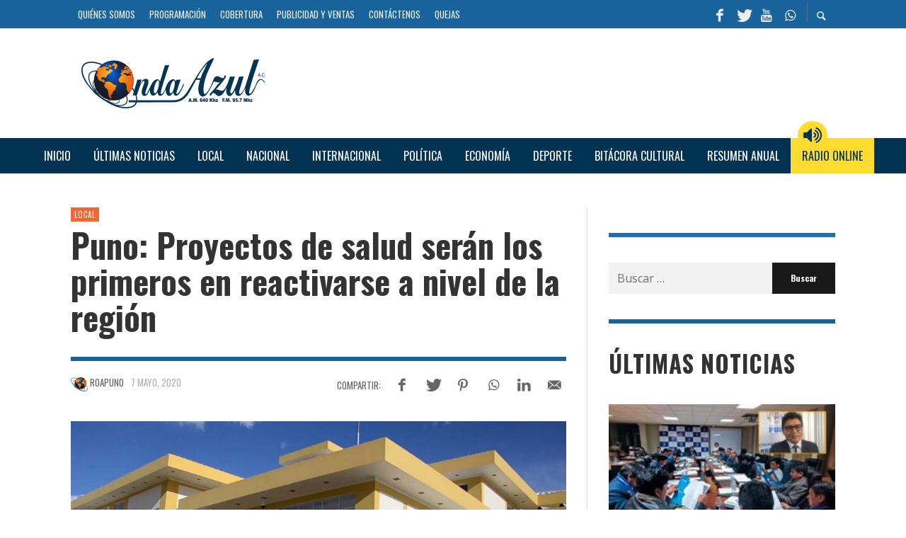

--- FILE ---
content_type: text/html; charset=UTF-8
request_url: https://radioondaazul.com/puno-proyectos-de-salud-seran-los-primeros-en-reactivarse-a-nivel-de-la-region/
body_size: 48727
content:
<!DOCTYPE html>
<html class="no-js"  itemscope itemtype="https://schema.org/Article"  lang="es">
	<head>
		<!-- Site Meta -->

<meta charset="UTF-8">

<link rel="pingback" href="https://radioondaazul.com/xmlrpc.php">

<meta name="viewport" content="width=device-width,initial-scale=1.0,user-scalable=yes">

<script async src="https://www.googletagmanager.com/gtag/js?id=G-NB0VL41WZE"></script>
<script>
    window.dataLayer = window.dataLayer || [];
    function gtag() { dataLayer.push(arguments); }
    gtag('js', new Date());

    gtag('config', 'G-9HPW0Z3VC5');
</script>
<meta name="site-developer" contemt="Installation, configuration and customization of the theme in Wordpress by Joseph Carhuaz - www.jcarhuazv.com">

<!-- End Site Meta -->		
		<meta name='robots' content='index, follow, max-image-preview:large, max-snippet:-1, max-video-preview:-1' />
	<style>img:is([sizes="auto" i], [sizes^="auto," i]) { contain-intrinsic-size: 3000px 1500px }</style>
	
	<!-- This site is optimized with the Yoast SEO plugin v24.2 - https://yoast.com/wordpress/plugins/seo/ -->
	<title>Puno: Proyectos de salud serán los primeros en reactivarse a nivel de la región - Radio Onda Azul</title>
	<link rel="canonical" href="https://radioondaazul.com/puno-proyectos-de-salud-seran-los-primeros-en-reactivarse-a-nivel-de-la-region/" />
	<meta property="og:locale" content="es_ES" />
	<meta property="og:type" content="article" />
	<meta property="og:title" content="Puno: Proyectos de salud serán los primeros en reactivarse a nivel de la región - Radio Onda Azul" />
	<meta property="og:description" content="El gerente general del Gobierno Regional de Puno, Dante Coasaca Núñez, confirmó que actualmente vienen realizando las coordinaciones para la reactivación económica de la región de Puno, principalmente con el reinicio de las diferentes obras paralizadas por el estado de emergencia, decretado por el Gobierno para combatir el covid-19. De acuerdos a las fases establecidas ..." />
	<meta property="og:url" content="https://radioondaazul.com/puno-proyectos-de-salud-seran-los-primeros-en-reactivarse-a-nivel-de-la-region/" />
	<meta property="og:site_name" content="Radio Onda Azul" />
	<meta property="article:publisher" content="https://www.facebook.com/OndaAzulPuno/" />
	<meta property="article:published_time" content="2020-05-07T10:03:37+00:00" />
	<meta property="article:modified_time" content="2020-05-07T03:27:01+00:00" />
	<meta property="og:image" content="https://radioondaazul.com/wp-content/uploads/2020/02/hospital-san-juan-de-dios-de-ayaviri.jpg" />
	<meta property="og:image:width" content="1920" />
	<meta property="og:image:height" content="1080" />
	<meta property="og:image:type" content="image/jpeg" />
	<meta name="author" content="ROAPUNO" />
	<meta name="twitter:card" content="summary_large_image" />
	<meta name="twitter:creator" content="@OndaAzulPuno" />
	<meta name="twitter:site" content="@OndaAzulPuno" />
	<meta name="twitter:label1" content="Escrito por" />
	<meta name="twitter:data1" content="ROAPUNO" />
	<meta name="twitter:label2" content="Tiempo de lectura" />
	<meta name="twitter:data2" content="1 minuto" />
	<script type="application/ld+json" class="yoast-schema-graph">{"@context":"https://schema.org","@graph":[{"@type":"Article","@id":"https://radioondaazul.com/puno-proyectos-de-salud-seran-los-primeros-en-reactivarse-a-nivel-de-la-region/#article","isPartOf":{"@id":"https://radioondaazul.com/puno-proyectos-de-salud-seran-los-primeros-en-reactivarse-a-nivel-de-la-region/"},"author":{"name":"ROAPUNO","@id":"https://radioondaazul.com/#/schema/person/d0a24957d1e2777289282c975e4f5783"},"headline":"Puno: Proyectos de salud serán los primeros en reactivarse a nivel de la región","datePublished":"2020-05-07T10:03:37+00:00","dateModified":"2020-05-07T03:27:01+00:00","mainEntityOfPage":{"@id":"https://radioondaazul.com/puno-proyectos-de-salud-seran-los-primeros-en-reactivarse-a-nivel-de-la-region/"},"wordCount":276,"publisher":{"@id":"https://radioondaazul.com/#organization"},"image":{"@id":"https://radioondaazul.com/puno-proyectos-de-salud-seran-los-primeros-en-reactivarse-a-nivel-de-la-region/#primaryimage"},"thumbnailUrl":"https://radioondaazul.com/wp-content/uploads/2020/02/hospital-san-juan-de-dios-de-ayaviri.jpg","keywords":["Reactivación económica","Sector Salud"],"articleSection":["Local"],"inLanguage":"es"},{"@type":"WebPage","@id":"https://radioondaazul.com/puno-proyectos-de-salud-seran-los-primeros-en-reactivarse-a-nivel-de-la-region/","url":"https://radioondaazul.com/puno-proyectos-de-salud-seran-los-primeros-en-reactivarse-a-nivel-de-la-region/","name":"Puno: Proyectos de salud serán los primeros en reactivarse a nivel de la región - Radio Onda Azul","isPartOf":{"@id":"https://radioondaazul.com/#website"},"primaryImageOfPage":{"@id":"https://radioondaazul.com/puno-proyectos-de-salud-seran-los-primeros-en-reactivarse-a-nivel-de-la-region/#primaryimage"},"image":{"@id":"https://radioondaazul.com/puno-proyectos-de-salud-seran-los-primeros-en-reactivarse-a-nivel-de-la-region/#primaryimage"},"thumbnailUrl":"https://radioondaazul.com/wp-content/uploads/2020/02/hospital-san-juan-de-dios-de-ayaviri.jpg","datePublished":"2020-05-07T10:03:37+00:00","dateModified":"2020-05-07T03:27:01+00:00","breadcrumb":{"@id":"https://radioondaazul.com/puno-proyectos-de-salud-seran-los-primeros-en-reactivarse-a-nivel-de-la-region/#breadcrumb"},"inLanguage":"es","potentialAction":[{"@type":"ReadAction","target":["https://radioondaazul.com/puno-proyectos-de-salud-seran-los-primeros-en-reactivarse-a-nivel-de-la-region/"]}]},{"@type":"ImageObject","inLanguage":"es","@id":"https://radioondaazul.com/puno-proyectos-de-salud-seran-los-primeros-en-reactivarse-a-nivel-de-la-region/#primaryimage","url":"https://radioondaazul.com/wp-content/uploads/2020/02/hospital-san-juan-de-dios-de-ayaviri.jpg","contentUrl":"https://radioondaazul.com/wp-content/uploads/2020/02/hospital-san-juan-de-dios-de-ayaviri.jpg","width":1920,"height":1080,"caption":"Hospital San Juan de Dios de Ayaviri"},{"@type":"BreadcrumbList","@id":"https://radioondaazul.com/puno-proyectos-de-salud-seran-los-primeros-en-reactivarse-a-nivel-de-la-region/#breadcrumb","itemListElement":[{"@type":"ListItem","position":1,"name":"Home","item":"https://radioondaazul.com/"},{"@type":"ListItem","position":2,"name":"Puno: Proyectos de salud serán los primeros en reactivarse a nivel de la región"}]},{"@type":"WebSite","@id":"https://radioondaazul.com/#website","url":"https://radioondaazul.com/","name":"Radio Onda Azul","description":"A.M. 640 Khz  -  F.M. 95.7 Mhz","publisher":{"@id":"https://radioondaazul.com/#organization"},"potentialAction":[{"@type":"SearchAction","target":{"@type":"EntryPoint","urlTemplate":"https://radioondaazul.com/?s={search_term_string}"},"query-input":{"@type":"PropertyValueSpecification","valueRequired":true,"valueName":"search_term_string"}}],"inLanguage":"es"},{"@type":"Organization","@id":"https://radioondaazul.com/#organization","name":"Radio Onda Azul A.C.","url":"https://radioondaazul.com/","logo":{"@type":"ImageObject","inLanguage":"es","@id":"https://radioondaazul.com/#/schema/logo/image/","url":"https://radioondaazul.com/wp-content/uploads/2019/05/logo_radio_onda_azul.png","contentUrl":"https://radioondaazul.com/wp-content/uploads/2019/05/logo_radio_onda_azul.png","width":260,"height":71,"caption":"Radio Onda Azul A.C."},"image":{"@id":"https://radioondaazul.com/#/schema/logo/image/"},"sameAs":["https://www.facebook.com/OndaAzulPuno/","https://x.com/OndaAzulPuno","https://www.youtube.com/channel/UClbW9zqy05ATZ7RqnDYbwjg"]},{"@type":"Person","@id":"https://radioondaazul.com/#/schema/person/d0a24957d1e2777289282c975e4f5783","name":"ROAPUNO","image":{"@type":"ImageObject","inLanguage":"es","@id":"https://radioondaazul.com/#/schema/person/image/","url":"https://radioondaazul.com/wp-content/uploads/2019/05/avatar_radio_onda_azul-150x150.png","contentUrl":"https://radioondaazul.com/wp-content/uploads/2019/05/avatar_radio_onda_azul-150x150.png","caption":"ROAPUNO"}}]}</script>
	<!-- / Yoast SEO plugin. -->


<link rel='dns-prefetch' href='//fonts.googleapis.com' />
<link rel='preconnect' href='https://fonts.gstatic.com' crossorigin />
<link rel="alternate" type="application/rss+xml" title="Radio Onda Azul &raquo; Feed" href="https://radioondaazul.com/feed/" />
<link rel="alternate" type="application/rss+xml" title="Radio Onda Azul &raquo; Feed de los comentarios" href="https://radioondaazul.com/comments/feed/" />
<script type="text/javascript">
/* <![CDATA[ */
window._wpemojiSettings = {"baseUrl":"https:\/\/s.w.org\/images\/core\/emoji\/15.0.3\/72x72\/","ext":".png","svgUrl":"https:\/\/s.w.org\/images\/core\/emoji\/15.0.3\/svg\/","svgExt":".svg","source":{"concatemoji":"https:\/\/radioondaazul.com\/wp-includes\/js\/wp-emoji-release.min.js?ver=6.7.4"}};
/*! This file is auto-generated */
!function(i,n){var o,s,e;function c(e){try{var t={supportTests:e,timestamp:(new Date).valueOf()};sessionStorage.setItem(o,JSON.stringify(t))}catch(e){}}function p(e,t,n){e.clearRect(0,0,e.canvas.width,e.canvas.height),e.fillText(t,0,0);var t=new Uint32Array(e.getImageData(0,0,e.canvas.width,e.canvas.height).data),r=(e.clearRect(0,0,e.canvas.width,e.canvas.height),e.fillText(n,0,0),new Uint32Array(e.getImageData(0,0,e.canvas.width,e.canvas.height).data));return t.every(function(e,t){return e===r[t]})}function u(e,t,n){switch(t){case"flag":return n(e,"\ud83c\udff3\ufe0f\u200d\u26a7\ufe0f","\ud83c\udff3\ufe0f\u200b\u26a7\ufe0f")?!1:!n(e,"\ud83c\uddfa\ud83c\uddf3","\ud83c\uddfa\u200b\ud83c\uddf3")&&!n(e,"\ud83c\udff4\udb40\udc67\udb40\udc62\udb40\udc65\udb40\udc6e\udb40\udc67\udb40\udc7f","\ud83c\udff4\u200b\udb40\udc67\u200b\udb40\udc62\u200b\udb40\udc65\u200b\udb40\udc6e\u200b\udb40\udc67\u200b\udb40\udc7f");case"emoji":return!n(e,"\ud83d\udc26\u200d\u2b1b","\ud83d\udc26\u200b\u2b1b")}return!1}function f(e,t,n){var r="undefined"!=typeof WorkerGlobalScope&&self instanceof WorkerGlobalScope?new OffscreenCanvas(300,150):i.createElement("canvas"),a=r.getContext("2d",{willReadFrequently:!0}),o=(a.textBaseline="top",a.font="600 32px Arial",{});return e.forEach(function(e){o[e]=t(a,e,n)}),o}function t(e){var t=i.createElement("script");t.src=e,t.defer=!0,i.head.appendChild(t)}"undefined"!=typeof Promise&&(o="wpEmojiSettingsSupports",s=["flag","emoji"],n.supports={everything:!0,everythingExceptFlag:!0},e=new Promise(function(e){i.addEventListener("DOMContentLoaded",e,{once:!0})}),new Promise(function(t){var n=function(){try{var e=JSON.parse(sessionStorage.getItem(o));if("object"==typeof e&&"number"==typeof e.timestamp&&(new Date).valueOf()<e.timestamp+604800&&"object"==typeof e.supportTests)return e.supportTests}catch(e){}return null}();if(!n){if("undefined"!=typeof Worker&&"undefined"!=typeof OffscreenCanvas&&"undefined"!=typeof URL&&URL.createObjectURL&&"undefined"!=typeof Blob)try{var e="postMessage("+f.toString()+"("+[JSON.stringify(s),u.toString(),p.toString()].join(",")+"));",r=new Blob([e],{type:"text/javascript"}),a=new Worker(URL.createObjectURL(r),{name:"wpTestEmojiSupports"});return void(a.onmessage=function(e){c(n=e.data),a.terminate(),t(n)})}catch(e){}c(n=f(s,u,p))}t(n)}).then(function(e){for(var t in e)n.supports[t]=e[t],n.supports.everything=n.supports.everything&&n.supports[t],"flag"!==t&&(n.supports.everythingExceptFlag=n.supports.everythingExceptFlag&&n.supports[t]);n.supports.everythingExceptFlag=n.supports.everythingExceptFlag&&!n.supports.flag,n.DOMReady=!1,n.readyCallback=function(){n.DOMReady=!0}}).then(function(){return e}).then(function(){var e;n.supports.everything||(n.readyCallback(),(e=n.source||{}).concatemoji?t(e.concatemoji):e.wpemoji&&e.twemoji&&(t(e.twemoji),t(e.wpemoji)))}))}((window,document),window._wpemojiSettings);
/* ]]> */
</script>
<style id='wp-emoji-styles-inline-css' type='text/css'>

	img.wp-smiley, img.emoji {
		display: inline !important;
		border: none !important;
		box-shadow: none !important;
		height: 1em !important;
		width: 1em !important;
		margin: 0 0.07em !important;
		vertical-align: -0.1em !important;
		background: none !important;
		padding: 0 !important;
	}
</style>
<link rel='stylesheet' id='wp-block-library-css' href='https://radioondaazul.com/wp-includes/css/dist/block-library/style.min.css?ver=6.7.4' type='text/css' media='all' />
<style id='classic-theme-styles-inline-css' type='text/css'>
/*! This file is auto-generated */
.wp-block-button__link{color:#fff;background-color:#32373c;border-radius:9999px;box-shadow:none;text-decoration:none;padding:calc(.667em + 2px) calc(1.333em + 2px);font-size:1.125em}.wp-block-file__button{background:#32373c;color:#fff;text-decoration:none}
</style>
<style id='global-styles-inline-css' type='text/css'>
:root{--wp--preset--aspect-ratio--square: 1;--wp--preset--aspect-ratio--4-3: 4/3;--wp--preset--aspect-ratio--3-4: 3/4;--wp--preset--aspect-ratio--3-2: 3/2;--wp--preset--aspect-ratio--2-3: 2/3;--wp--preset--aspect-ratio--16-9: 16/9;--wp--preset--aspect-ratio--9-16: 9/16;--wp--preset--color--black: #000000;--wp--preset--color--cyan-bluish-gray: #abb8c3;--wp--preset--color--white: #ffffff;--wp--preset--color--pale-pink: #f78da7;--wp--preset--color--vivid-red: #cf2e2e;--wp--preset--color--luminous-vivid-orange: #ff6900;--wp--preset--color--luminous-vivid-amber: #fcb900;--wp--preset--color--light-green-cyan: #7bdcb5;--wp--preset--color--vivid-green-cyan: #00d084;--wp--preset--color--pale-cyan-blue: #8ed1fc;--wp--preset--color--vivid-cyan-blue: #0693e3;--wp--preset--color--vivid-purple: #9b51e0;--wp--preset--gradient--vivid-cyan-blue-to-vivid-purple: linear-gradient(135deg,rgba(6,147,227,1) 0%,rgb(155,81,224) 100%);--wp--preset--gradient--light-green-cyan-to-vivid-green-cyan: linear-gradient(135deg,rgb(122,220,180) 0%,rgb(0,208,130) 100%);--wp--preset--gradient--luminous-vivid-amber-to-luminous-vivid-orange: linear-gradient(135deg,rgba(252,185,0,1) 0%,rgba(255,105,0,1) 100%);--wp--preset--gradient--luminous-vivid-orange-to-vivid-red: linear-gradient(135deg,rgba(255,105,0,1) 0%,rgb(207,46,46) 100%);--wp--preset--gradient--very-light-gray-to-cyan-bluish-gray: linear-gradient(135deg,rgb(238,238,238) 0%,rgb(169,184,195) 100%);--wp--preset--gradient--cool-to-warm-spectrum: linear-gradient(135deg,rgb(74,234,220) 0%,rgb(151,120,209) 20%,rgb(207,42,186) 40%,rgb(238,44,130) 60%,rgb(251,105,98) 80%,rgb(254,248,76) 100%);--wp--preset--gradient--blush-light-purple: linear-gradient(135deg,rgb(255,206,236) 0%,rgb(152,150,240) 100%);--wp--preset--gradient--blush-bordeaux: linear-gradient(135deg,rgb(254,205,165) 0%,rgb(254,45,45) 50%,rgb(107,0,62) 100%);--wp--preset--gradient--luminous-dusk: linear-gradient(135deg,rgb(255,203,112) 0%,rgb(199,81,192) 50%,rgb(65,88,208) 100%);--wp--preset--gradient--pale-ocean: linear-gradient(135deg,rgb(255,245,203) 0%,rgb(182,227,212) 50%,rgb(51,167,181) 100%);--wp--preset--gradient--electric-grass: linear-gradient(135deg,rgb(202,248,128) 0%,rgb(113,206,126) 100%);--wp--preset--gradient--midnight: linear-gradient(135deg,rgb(2,3,129) 0%,rgb(40,116,252) 100%);--wp--preset--font-size--small: 13px;--wp--preset--font-size--medium: 20px;--wp--preset--font-size--large: 36px;--wp--preset--font-size--x-large: 42px;--wp--preset--spacing--20: 0.44rem;--wp--preset--spacing--30: 0.67rem;--wp--preset--spacing--40: 1rem;--wp--preset--spacing--50: 1.5rem;--wp--preset--spacing--60: 2.25rem;--wp--preset--spacing--70: 3.38rem;--wp--preset--spacing--80: 5.06rem;--wp--preset--shadow--natural: 6px 6px 9px rgba(0, 0, 0, 0.2);--wp--preset--shadow--deep: 12px 12px 50px rgba(0, 0, 0, 0.4);--wp--preset--shadow--sharp: 6px 6px 0px rgba(0, 0, 0, 0.2);--wp--preset--shadow--outlined: 6px 6px 0px -3px rgba(255, 255, 255, 1), 6px 6px rgba(0, 0, 0, 1);--wp--preset--shadow--crisp: 6px 6px 0px rgba(0, 0, 0, 1);}:where(.is-layout-flex){gap: 0.5em;}:where(.is-layout-grid){gap: 0.5em;}body .is-layout-flex{display: flex;}.is-layout-flex{flex-wrap: wrap;align-items: center;}.is-layout-flex > :is(*, div){margin: 0;}body .is-layout-grid{display: grid;}.is-layout-grid > :is(*, div){margin: 0;}:where(.wp-block-columns.is-layout-flex){gap: 2em;}:where(.wp-block-columns.is-layout-grid){gap: 2em;}:where(.wp-block-post-template.is-layout-flex){gap: 1.25em;}:where(.wp-block-post-template.is-layout-grid){gap: 1.25em;}.has-black-color{color: var(--wp--preset--color--black) !important;}.has-cyan-bluish-gray-color{color: var(--wp--preset--color--cyan-bluish-gray) !important;}.has-white-color{color: var(--wp--preset--color--white) !important;}.has-pale-pink-color{color: var(--wp--preset--color--pale-pink) !important;}.has-vivid-red-color{color: var(--wp--preset--color--vivid-red) !important;}.has-luminous-vivid-orange-color{color: var(--wp--preset--color--luminous-vivid-orange) !important;}.has-luminous-vivid-amber-color{color: var(--wp--preset--color--luminous-vivid-amber) !important;}.has-light-green-cyan-color{color: var(--wp--preset--color--light-green-cyan) !important;}.has-vivid-green-cyan-color{color: var(--wp--preset--color--vivid-green-cyan) !important;}.has-pale-cyan-blue-color{color: var(--wp--preset--color--pale-cyan-blue) !important;}.has-vivid-cyan-blue-color{color: var(--wp--preset--color--vivid-cyan-blue) !important;}.has-vivid-purple-color{color: var(--wp--preset--color--vivid-purple) !important;}.has-black-background-color{background-color: var(--wp--preset--color--black) !important;}.has-cyan-bluish-gray-background-color{background-color: var(--wp--preset--color--cyan-bluish-gray) !important;}.has-white-background-color{background-color: var(--wp--preset--color--white) !important;}.has-pale-pink-background-color{background-color: var(--wp--preset--color--pale-pink) !important;}.has-vivid-red-background-color{background-color: var(--wp--preset--color--vivid-red) !important;}.has-luminous-vivid-orange-background-color{background-color: var(--wp--preset--color--luminous-vivid-orange) !important;}.has-luminous-vivid-amber-background-color{background-color: var(--wp--preset--color--luminous-vivid-amber) !important;}.has-light-green-cyan-background-color{background-color: var(--wp--preset--color--light-green-cyan) !important;}.has-vivid-green-cyan-background-color{background-color: var(--wp--preset--color--vivid-green-cyan) !important;}.has-pale-cyan-blue-background-color{background-color: var(--wp--preset--color--pale-cyan-blue) !important;}.has-vivid-cyan-blue-background-color{background-color: var(--wp--preset--color--vivid-cyan-blue) !important;}.has-vivid-purple-background-color{background-color: var(--wp--preset--color--vivid-purple) !important;}.has-black-border-color{border-color: var(--wp--preset--color--black) !important;}.has-cyan-bluish-gray-border-color{border-color: var(--wp--preset--color--cyan-bluish-gray) !important;}.has-white-border-color{border-color: var(--wp--preset--color--white) !important;}.has-pale-pink-border-color{border-color: var(--wp--preset--color--pale-pink) !important;}.has-vivid-red-border-color{border-color: var(--wp--preset--color--vivid-red) !important;}.has-luminous-vivid-orange-border-color{border-color: var(--wp--preset--color--luminous-vivid-orange) !important;}.has-luminous-vivid-amber-border-color{border-color: var(--wp--preset--color--luminous-vivid-amber) !important;}.has-light-green-cyan-border-color{border-color: var(--wp--preset--color--light-green-cyan) !important;}.has-vivid-green-cyan-border-color{border-color: var(--wp--preset--color--vivid-green-cyan) !important;}.has-pale-cyan-blue-border-color{border-color: var(--wp--preset--color--pale-cyan-blue) !important;}.has-vivid-cyan-blue-border-color{border-color: var(--wp--preset--color--vivid-cyan-blue) !important;}.has-vivid-purple-border-color{border-color: var(--wp--preset--color--vivid-purple) !important;}.has-vivid-cyan-blue-to-vivid-purple-gradient-background{background: var(--wp--preset--gradient--vivid-cyan-blue-to-vivid-purple) !important;}.has-light-green-cyan-to-vivid-green-cyan-gradient-background{background: var(--wp--preset--gradient--light-green-cyan-to-vivid-green-cyan) !important;}.has-luminous-vivid-amber-to-luminous-vivid-orange-gradient-background{background: var(--wp--preset--gradient--luminous-vivid-amber-to-luminous-vivid-orange) !important;}.has-luminous-vivid-orange-to-vivid-red-gradient-background{background: var(--wp--preset--gradient--luminous-vivid-orange-to-vivid-red) !important;}.has-very-light-gray-to-cyan-bluish-gray-gradient-background{background: var(--wp--preset--gradient--very-light-gray-to-cyan-bluish-gray) !important;}.has-cool-to-warm-spectrum-gradient-background{background: var(--wp--preset--gradient--cool-to-warm-spectrum) !important;}.has-blush-light-purple-gradient-background{background: var(--wp--preset--gradient--blush-light-purple) !important;}.has-blush-bordeaux-gradient-background{background: var(--wp--preset--gradient--blush-bordeaux) !important;}.has-luminous-dusk-gradient-background{background: var(--wp--preset--gradient--luminous-dusk) !important;}.has-pale-ocean-gradient-background{background: var(--wp--preset--gradient--pale-ocean) !important;}.has-electric-grass-gradient-background{background: var(--wp--preset--gradient--electric-grass) !important;}.has-midnight-gradient-background{background: var(--wp--preset--gradient--midnight) !important;}.has-small-font-size{font-size: var(--wp--preset--font-size--small) !important;}.has-medium-font-size{font-size: var(--wp--preset--font-size--medium) !important;}.has-large-font-size{font-size: var(--wp--preset--font-size--large) !important;}.has-x-large-font-size{font-size: var(--wp--preset--font-size--x-large) !important;}
:where(.wp-block-post-template.is-layout-flex){gap: 1.25em;}:where(.wp-block-post-template.is-layout-grid){gap: 1.25em;}
:where(.wp-block-columns.is-layout-flex){gap: 2em;}:where(.wp-block-columns.is-layout-grid){gap: 2em;}
:root :where(.wp-block-pullquote){font-size: 1.5em;line-height: 1.6;}
</style>
<link rel='stylesheet' id='wp-polls-css' href='https://radioondaazul.com/wp-content/plugins/wp-polls/polls-css.css?ver=2.77.3' type='text/css' media='all' />
<style id='wp-polls-inline-css' type='text/css'>
.wp-polls .pollbar {
	margin: 1px;
	font-size: 10px;
	line-height: 12px;
	height: 12px;
	background: #9db6d3;
	border: 1px solid #1d71b3;
}

</style>
<link rel='stylesheet' id='ppress-frontend-css' href='https://radioondaazul.com/wp-content/plugins/wp-user-avatar/assets/css/frontend.min.css?ver=4.15.21' type='text/css' media='all' />
<link rel='stylesheet' id='ppress-flatpickr-css' href='https://radioondaazul.com/wp-content/plugins/wp-user-avatar/assets/flatpickr/flatpickr.min.css?ver=4.15.21' type='text/css' media='all' />
<link rel='stylesheet' id='ppress-select2-css' href='https://radioondaazul.com/wp-content/plugins/wp-user-avatar/assets/select2/select2.min.css?ver=6.7.4' type='text/css' media='all' />
<link rel='stylesheet' id='social-icon-css' href='https://radioondaazul.com/wp-content/themes/presso/font-icons/social-icons/css/zocial.css?ver=6.7.4' type='text/css' media='all' />
<link rel='stylesheet' id='entypo-icon-css' href='https://radioondaazul.com/wp-content/themes/presso/font-icons/entypo/css/entypo.css?ver=6.7.4' type='text/css' media='all' />
<link rel='stylesheet' id='awesome-icon-css' href='https://radioondaazul.com/wp-content/themes/presso/font-icons/awesome/css/awesome.css?ver=6.7.4' type='text/css' media='all' />
<link rel='stylesheet' id='slick-css' href='https://radioondaazul.com/wp-content/themes/presso/js/slick/slick.css?ver=6.7.4' type='text/css' media='all' />
<link rel='stylesheet' id='slick-theme-css' href='https://radioondaazul.com/wp-content/themes/presso/js/slick/slick-theme.css?ver=6.7.4' type='text/css' media='all' />
<link rel='stylesheet' id='presso-css-theme-css' href='https://radioondaazul.com/wp-content/themes/presso/style.css?ver=3.3.11' type='text/css' media='all' />
<style id='presso-css-theme-inline-css' type='text/css'>

		/* Color */
		.vw-hamburger-icon, .vw-hamburger-icon::before, .vw-hamburger-icon::after {
			background-color: #191919;
		}

		.vw-menu-main .main-menu-link span:before {
			background-color: #ffffff;
		}



		/* Header Font Family */

		.vw-title-area__post-meta,
		.vw-header-font-family,
		.vw-about-author__tagline,
		#wp-calendar thead,
		#wp-calendar tfoot,
		.vw-menu-main .sub-menu-link > span,
		.vw-menu-top,
		.vw-post-box__meta,
		.vw-pagination,
		.vw-page-links,
		.vw-categories,
		.vw-post-meta,
		.vw-category-list__count,
		nav.woocommerce-pagination {
			font-family: Oswald;
		}

		
		.button, input[type="button"], input[type="reset"], input[type="submit"], .vw-button,
		.woocommerce a.button, .woocommerce button.button, .woocommerce input.button, .woocommerce #respond input#submit,
		.woocommerce-page a.button, .woocommerce-page button.button, .woocommerce-page input.button, .woocommerce-page #respond input#submit,
		.widget_tag_cloud a,
		.vw-tagline,
		.vw-review__item-title,
		.vw-review__total,
		.vw-super-title,
		.vw-social-counter__count,
		.vw-tab-title,
		.wc-tabs {
			font-family: Oswald;
			font-weight: 700;
						font-style: ;
						letter-spacing: 0px;
			text-transform: none;
		}


		/* Font size */
		@media (min-width: 992px) {
			.vw-about-author__name,
			.vw-related-posts__title,
			.vw-our-picks-posts__title,
			.vw-post-comments-title,
			.vw-comments-title {
		        font-size: 36px;
		    }
		}



		/* Border */
		body hr,
		body .widget + .widget,
		body .vw-main-post:not(:last-child), body .vw-about-author:not(:last-child), body .vw-related-posts:not(:last-child), body .vw-our-picks-posts:not(:last-child), body .vw-post-navigation:not(:last-child), body .vw-comments-area:not(:last-child), body .vw-post-footer-section-custom:not(:last-child) {
			border-color: #19639c;
			border-width: 6px;

					}

		body .vw-pagination,
		body .vwspc-section-post-box:not(:first-child) .vwspc-section-content > :first-child, body .vwspc-section-post-box-sidebar:not(:first-child) .vwspc-section-content > :first-child, body .vwspc-section-2-sidebars-section .widget:first-child, body .vwspc-section-3-sidebars-section .widget:first-child, body .vwspc-section-custom-section:not(:first-child) .vwspc-section-content > :first-child, body .vwspc-section:not(:first-child) body .vwspc-section-sidebar .widget:first-child {
			border-color: #19639c;
			border-width: 6px;

					}

		/* Mobile Logo */
		@media (max-width: 767px) {
			div.vw-header__logo {
				padding-top: 25px;
				padding-bottom: 25px;
				padding-left: 0;
				padding-right: 0;
			}
		}

		/* Accent */

		.vw-post-content a {
		  color: #ec6a38;
		}

		/* Accent - Auto generated */
		.vw-footer-sidebar .widget-title, .vw-menu-mobile .menu-link:hover, .vw-404-box__hero-title, .vw-accordion .ui-state-hover span, .vw-404-text {
  color: #ec6a38; }

.vw-post-content th, .vw-comment__content th, .no-touch button:hover, .no-touch input[type="button"]:hover, .no-touch input[type="reset"]:hover, .no-touch input[type="submit"]:hover, .no-touch .woocommerce a.button:hover, .no-touch .woocommerce button.button:hover, .no-touch .woocommerce input.button:hover, .no-touch .woocommerce #respond input#submit:hover, .no-touch .woocommerce-page a.button:hover, .no-touch .woocommerce-page button.button:hover, .no-touch .woocommerce-page input.button:hover, .no-touch .woocommerce-page #respond input#submit:hover, .no-touch .vw-button:hover, .vw-button--accent, .no-touch .vw-button--outline.vw-button:hover, .vw-top-bar .vw-social-icon:hover, .vw-title-area__nav-button:hover, .vw-menu-top .menu-item:hover, .vw-menu-main .menu-item:hover, .vw-menu-top .main-menu-link:hover, .vw-menu-main .main-menu-link:hover, .vw-pagination__links .page-numbers.current, .vw-post-box--block-d .vw-post-views, .vw-post-box--slide-1:hover .vw-post-box__read-more, .vw-categories a, .vw-page-links > span:not(:first-child), .vw-scroll-to-top, .vw-content-slider .slick-prev, .vw-content-slider .slick-next, .vw-dropcap-circle, .vw-dropcap-box, .vw-review--points .vw-review__item-score-bar, .vw-review--percentage .vw-review__item-score-bar, .vw-review-summary, .sk-folding-cube .sk-cube:before, #wp-calendar tbody td:hover, .widget_product_tag_cloud .tagcloud a:hover, .widget_tag_cloud .tagcloud a:hover, .vw-category-list__count, .widget #sb_instagram .sbi_follow_btn a {
  background-color: #ec6a38; }
.vw-footer-sidebar .widget-title, .vw-menu-mobile .menu-link:hover, .vw-404-box__hero-title, .vw-accordion .ui-state-hover span, .vw-404-text {
		color: #ec6a38; }

		.vw-post-content th, .vw-comment__content th, .no-touch button:hover, .no-touch input[type="button"]:hover, .no-touch input[type="reset"]:hover, .no-touch input[type="submit"]:hover, .no-touch .woocommerce a.button:hover, .no-touch .woocommerce button.button:hover, .no-touch .woocommerce input.button:hover, .no-touch .woocommerce #respond input#submit:hover, .no-touch .woocommerce-page a.button:hover, .no-touch .woocommerce-page button.button:hover, .no-touch .woocommerce-page input.button:hover, .no-touch .woocommerce-page #respond input#submit:hover, .no-touch .vw-button:hover, .vw-button--accent, .no-touch .vw-button--outline.vw-button:hover, .vw-top-bar .vw-social-icon:hover, .vw-title-area__nav-button:hover, .vw-menu-top .menu-item:hover, .vw-menu-main .menu-item:hover, .vw-menu-top .main-menu-link:hover, .vw-menu-main .main-menu-link:hover, .vw-pagination__links .page-numbers.current, .vw-post-box--block-d .vw-post-views, .vw-post-box--slide-1:hover .vw-post-box__read-more, .vw-categories a, .vw-page-links > span:not(:first-child), .vw-scroll-to-top, .vw-content-slider .slick-prev, .vw-content-slider .slick-next, .vw-dropcap-circle, .vw-dropcap-box, .vw-review--points .vw-review__item-score-bar, .vw-review--percentage .vw-review__item-score-bar, .vw-review-summary, .sk-folding-cube .sk-cube:before, #wp-calendar tbody td:hover, .widget_product_tag_cloud .tagcloud a:hover, .widget_tag_cloud .tagcloud a:hover, .vw-category-list__count, .widget #sb_instagram .sbi_follow_btn a {
		background-color: #ec6a38; }

		
		
.vw-top-bar .vw-social-icon:hover {
    color: #FFFFFF;
}
.vw-super-title, .vwspc-section-title, .widget-title {
    text-transform: uppercase;
}
.vwspc-section-post-box:not(:first-child) .vwspc-section-content > :first-child, .vwspc-section-post-box-sidebar:not(:first-child) .vwspc-section-content > :first-child, .vwspc-section-2-sidebars-section .widget:first-child, .vwspc-section-3-sidebars-section .widget:first-child, .vwspc-section-custom-section:not(:first-child) .vwspc-section-content > :first-child, .vwspc-section:not(:first-child) .vwspc-section-sidebar .widget:first-child
{
	border-color: #1d71b3;
}
.vw-post-box__meta .vw-post-views {
    display: none;
}

.mc4wp-form {
    text-align: center;
}
.mc4wp-form input {
    width: 100%;
}
.mc4wp-form input[type="email"] {
    background-color: #ffffff;
    color: #013253;
}
.mc4wp-form input[type="submit"]
{
    background-color: #013253;
    color: #ffffff;
    font-size: 14px;
    text-transform: uppercase;
}
</style>
<link rel='stylesheet' id='presso-child-theme-css' href='https://radioondaazul.com/wp-content/themes/roa-presso-child/style.css?ver=3.3.11' type='text/css' media='all' />
<link rel="preload" as="style" href="https://fonts.googleapis.com/css?family=Oswald:200,300,400,500,600,700%7COpen%20Sans:300,400,500,600,700,800,300italic,400italic,500italic,600italic,700italic,800italic&#038;display=swap&#038;ver=1688434579" /><link rel="stylesheet" href="https://fonts.googleapis.com/css?family=Oswald:200,300,400,500,600,700%7COpen%20Sans:300,400,500,600,700,800,300italic,400italic,500italic,600italic,700italic,800italic&#038;display=swap&#038;ver=1688434579" media="print" onload="this.media='all'"><noscript><link rel="stylesheet" href="https://fonts.googleapis.com/css?family=Oswald:200,300,400,500,600,700%7COpen%20Sans:300,400,500,600,700,800,300italic,400italic,500italic,600italic,700italic,800italic&#038;display=swap&#038;ver=1688434579" /></noscript><script type="text/javascript" src="https://radioondaazul.com/wp-includes/js/jquery/jquery.min.js?ver=3.7.1" id="jquery-core-js"></script>
<script type="text/javascript" src="https://radioondaazul.com/wp-includes/js/jquery/jquery-migrate.min.js?ver=3.4.1" id="jquery-migrate-js"></script>
<script type="text/javascript" src="https://radioondaazul.com/wp-content/plugins/wp-user-avatar/assets/flatpickr/flatpickr.min.js?ver=4.15.21" id="ppress-flatpickr-js"></script>
<script type="text/javascript" src="https://radioondaazul.com/wp-content/plugins/wp-user-avatar/assets/select2/select2.min.js?ver=4.15.21" id="ppress-select2-js"></script>
<link rel="https://api.w.org/" href="https://radioondaazul.com/wp-json/" /><link rel="alternate" title="JSON" type="application/json" href="https://radioondaazul.com/wp-json/wp/v2/posts/13827" /><link rel="EditURI" type="application/rsd+xml" title="RSD" href="https://radioondaazul.com/xmlrpc.php?rsd" />
<meta name="generator" content="WordPress 6.7.4" />
<link rel='shortlink' href='https://radioondaazul.com/?p=13827' />
<link rel="alternate" title="oEmbed (JSON)" type="application/json+oembed" href="https://radioondaazul.com/wp-json/oembed/1.0/embed?url=https%3A%2F%2Fradioondaazul.com%2Fpuno-proyectos-de-salud-seran-los-primeros-en-reactivarse-a-nivel-de-la-region%2F" />
<link rel="alternate" title="oEmbed (XML)" type="text/xml+oembed" href="https://radioondaazul.com/wp-json/oembed/1.0/embed?url=https%3A%2F%2Fradioondaazul.com%2Fpuno-proyectos-de-salud-seran-los-primeros-en-reactivarse-a-nivel-de-la-region%2F&#038;format=xml" />
	<link rel="apple-touch-icon" sizes="180x180" href="https://radioondaazul.com/wp-content/themes/roa-presso-child/assets/images/favicon/apple-touch-icon.png">
	<link rel="icon" type="image/png" sizes="32x32" href="https://radioondaazul.com/wp-content/themes/roa-presso-child/assets/images/favicon/favicon-32x32.png">
	<link rel="icon" type="image/png" sizes="16x16" href="https://radioondaazul.com/wp-content/themes/roa-presso-child/assets/images/favicon/favicon-16x16.png">
	<link rel="manifest" href="https://radioondaazul.com/wp-content/themes/roa-presso-child/assets/images/favicon/site.webmanifest">
	<link rel="mask-icon" href="https://radioondaazul.com/wp-content/themes/roa-presso-child/assets/images/favicon/safari-pinned-tab.svg" color="#9db6d3">
	<meta name="apple-mobile-web-app-title" content="Radio Onda Azul">
	<meta name="application-name" content="Radio Onda Azul">
	<meta name="msapplication-TileColor" content="#9db6d3">
	<meta name="theme-color" content="#ffffff">

	<meta name="generator" content="Redux 4.5.4" />		<!-- Facebook Integration -->

		<meta property="og:site_name" content="Radio Onda Azul">

					<meta property="og:title" content="Puno: Proyectos de salud serán los primeros en reactivarse a nivel de la región">
			<meta property="og:description" content="El gerente general del Gobierno Regional de Puno, Dante Coasaca Núñez, confirmó que actualmente vienen realizando las coordinaciones para la reactivación económica de la región de Puno, principalmente con el reinicio de las diferentes obras paralizadas por el estado de emergencia, decretado por el Gobierno para combatir el covid-19. De acuerdos a las fases establecidas ...">
			<meta property="og:url" content="https://radioondaazul.com/puno-proyectos-de-salud-seran-los-primeros-en-reactivarse-a-nivel-de-la-region/"/>
						<meta property="og:image" content="https://radioondaazul.com/wp-content/uploads/2020/02/hospital-san-juan-de-dios-de-ayaviri.jpg" />
						
		
		<!-- End Facebook Integration -->
				<style id="vw-custom-font" type="text/css">
						
					</style>
		<style id="presso_options-dynamic-css" title="dynamic-css" class="redux-options-output">.vw-content-area{background-color:#ffffff;}h1, h2, h3, h4, h5, h6, .vw-header-font,#wp-calendar caption,.vw-accordion-header-text,.vw-review-item-title,.vw-previous-link-page, .vw-next-link-page,.vw-quote,blockquote,.vw-comment__author,.widget_shopping_cart_content .mini_cart_item a:nth-child(2),.vw-post-content .vw-post-box__link{font-family:Oswald;text-transform:none;letter-spacing:0px;font-weight:700;font-style:normal;color:#333;}h1{font-size:36px;}h2{font-size:30px;}h3{font-size:24px;}h4{font-size:18px;}h5{font-size:18px;}h6{font-size:12px;}body,cite,.vw-quote-cite{font-family:"Open Sans";font-weight:400;font-style:normal;color:#666;font-size:16px;}.vw-top-bar{font-family:Oswald;letter-spacing:0px;font-weight:400;font-style:normal;font-size:13px;}.widget-title{font-family:Oswald;letter-spacing:1px;font-weight:700;font-style:normal;color:#333;font-size:33px;}body .vwspc-section-title{font-family:Oswald;letter-spacing:1px;font-weight:700;font-style:normal;color:#333;font-size:33px;}.vw-super-title{font-size:13px;}.vw-post-box .vw-post-box__meta{font-size:11px;}.vw-categories{font-size:11px;}.vw-header__logo{padding-top:42px;padding-right:15px;padding-bottom:42px;padding-left:15px;}.vw-site-header__floating{padding-top:11px;padding-bottom:11px;}.vw-header{background:#ffffff;}.vw-header,.vw-header .vw-instant-search i{color:#191919;}.vw-top-bar{background:#19639c;}.vw-top-bar{color:#eeeeee;}.vw-menu-main .main-menu-link{font-family:Oswald;text-transform:uppercase;letter-spacing:0px;font-weight:400;font-style:normal;font-size:16px;}.vw-menu-main{background:#013253;}.vw-menu-main .main-menu-link{color:#ffffff;}.vw-menu-main .sub-menu-link{color:#2d2d2d;}.vw-menu-main .sub-menu-wrapper{background:#f7f7f7;}.vw-footer{background-color:#19639c;}.vw-footer h1,.vw-footer h2,.vw-footer h3,.vw-footer h4,.vw-footer h5,.vw-footer h6{color:#ffffff;}.vw-footer .widget-title{color:#ec6a38;}.vw-footer{color:#ffffff;}.vw-bottom-bar{background:#013253;}.vw-bottom-bar{color:#f7f7f7;}</style>	</head>
	<body id="site-top" class="post-template-default single single-post postid-13827 single-format-standard vw-site--full-width vw-post-layout-classic vw-enable-sticky-menu">

		<div class="vw-site">
			<div class="vw-header-area">
				<!-- Top Bar: Default -->
<div class="vw-top-bar vw-top-bar--default">

	<div class="container">
		<div class="vw-bar">
		
			
			<div class="vw-bar__placeholder vw-bar__placeholder--left">
				<!-- Top Menu -->
<nav class="vw-menu-top">
<ul id="menu-menu-top" class="vw-menu vw-menu-type-text clearfix"><li id="menu-item-18" class="menu-item menu-item-type-post_type menu-item-object-page menu-item-18 menu-item-depth-0 main-menu-item vw-mega-item vw-mega-item--default"><a href="https://radioondaazul.com/quienes-somos/" class=" menu-link main-menu-link"><span>Quiénes Somos</span></a></li>
<li id="menu-item-17" class="menu-item menu-item-type-post_type menu-item-object-page menu-item-17 menu-item-depth-0 main-menu-item vw-mega-item vw-mega-item--default"><a href="https://radioondaazul.com/programacion/" class=" menu-link main-menu-link"><span>Programación</span></a></li>
<li id="menu-item-16" class="menu-item menu-item-type-post_type menu-item-object-page menu-item-16 menu-item-depth-0 main-menu-item vw-mega-item vw-mega-item--default"><a href="https://radioondaazul.com/cobertura/" class=" menu-link main-menu-link"><span>Cobertura</span></a></li>
<li id="menu-item-15" class="menu-item menu-item-type-post_type menu-item-object-page menu-item-15 menu-item-depth-0 main-menu-item vw-mega-item vw-mega-item--default"><a href="https://radioondaazul.com/publicidad-y-ventas/" class=" menu-link main-menu-link"><span>Publicidad y Ventas</span></a></li>
<li id="menu-item-19" class="menu-item menu-item-type-post_type menu-item-object-page menu-item-19 menu-item-depth-0 main-menu-item vw-mega-item vw-mega-item--default"><a href="https://radioondaazul.com/contactenos/" class=" menu-link main-menu-link"><span>Contáctenos</span></a></li>
<li id="menu-item-33895" class="menu-item menu-item-type-post_type menu-item-object-page menu-item-33895 menu-item-depth-0 main-menu-item vw-mega-item vw-mega-item--default"><a href="https://radioondaazul.com/quejas/" class=" menu-link main-menu-link"><span>Quejas</span></a></li>
</ul></nav>
<!-- End Top Menu -->			</div>
			
			<div class="vw-bar__placeholder vw-bar__placeholder--right">
				
				<span class="vw-site-social-links vw-social-icons">		<a class="vw-social-icon vw-icon-social-facebook vw-social-icon--medium" rel="author" href="https://www.facebook.com/OndaAzulPuno/" title="Facebook" target="_blank">
			<i class="vw-icon icon-social-facebook"></i>
			<span class="vw-social-icon__label">Facebook</span>
		</a>
				<a class="vw-social-icon vw-icon-social-twitter vw-social-icon--medium" rel="author" href="https://twitter.com/ROApuno" title="Twitter" target="_blank">
			<i class="vw-icon icon-social-twitter"></i>
			<span class="vw-social-icon__label">Twitter</span>
		</a>
				<a class="vw-social-icon vw-icon-social-youtube vw-social-icon--medium" rel="author" href="https://www.youtube.com/channel/UClbW9zqy05ATZ7RqnDYbwjg" title="Youtube" target="_blank">
			<i class="vw-icon icon-social-youtube"></i>
			<span class="vw-social-icon__label">Youtube</span>
		</a>
				<a class="vw-social-icon vw-icon-awesome-whatsapp vw-social-icon--medium" rel="author" href="https://api.whatsapp.com/send?phone=51951300087&#038;text=%2aSaludos%20Radio%20Onda%20Azul%2c%20quiero%20mencionar%20lo%20siguiente%3a%2a&#038;source=&#038;data=" title="WhatsApp" target="_blank">
			<i class="vw-icon icon-awesome-whatsapp"></i>
			<span class="vw-social-icon__label">WhatsApp</span>
		</a>
		</span>
							<div class="vw-instant-search">
				<a class="vw-instant-search__button" href="https://radioondaazul.com/search/"><i class="vw-icon icon-entypo-search"></i></a>
			</div>
					</div>

		</div>
	</div>

</div>
<!-- End Top Bar -->
				<!-- Site Header : Left Aligned Logo -->
<header class="vw-header vw-header--left"  itemscope itemtype="https://schema.org/WPHeader" >
	
		<div class="vw-header__inner">

			<div class="vw-header__main-container vw-bar container">

				<div class="vw-header__logo vw-bar__placeholder vw-bar__placeholder--left">
					
					
<!-- Logo -->
<div class="vw-logo"  itemscope itemtype="https://schema.org/Organization" >
	
	<a class="vw-logo__link" href="https://radioondaazul.com/"  itemprop="url" >

									<img class="vw-logo__mobile_image" src="https://radioondaazul.com/wp-content/uploads/2019/06/logo_radio_onda_azul_movil.png" srcset="https://radioondaazul.com/wp-content/uploads/2019/06/logo_radio_onda_azul_movil@2x.png 2x" width="200" height="54" alt="Radio Onda Azul"  itemprop="mobile_logo" >
			
			<img class="vw-logo__image" src="https://radioondaazul.com/wp-content/uploads/2019/05/logo_radio_onda_azul.png" srcset="https://radioondaazul.com/wp-content/uploads/2019/05/logo_radio_onda_azul@2x.png 2x" width="260" height="71" alt="Radio Onda Azul"  itemprop="logo" >

		
		
	</a>

</div>
<!-- End Logo -->
					<div class="vw-mobile-nav-button">
	<button class="hamburger hamburger--spin" type="button">
		<span class="hamburger-box">
			<span class="hamburger-inner"></span>
		</span>
	</button>
</div>					
				</div>


								<div class="vw-header__ads vw-bar__placeholder vw-bar__placeholder--right">	<div class="roa-header-ads">	<div class='code-block code-block-3' style='margin: 8px auto; text-align: center; display: block; clear: both;'><script async src="https://pagead2.googlesyndication.com/pagead/js/adsbygoogle.js"></script><!-- PARTE SUPERIOR DE LA PAGINA --><ins class="adsbygoogle"     style="display:inline-block;width:728px;height:90px"     data-ad-client="ca-pub-7544473863404836"     data-ad-slot="9834655081"></ins><script>     (adsbygoogle = window.adsbygoogle || []).push({});</script></div>	</div>	</div>
				
			</div>

			<div class="vw-header__main-menu vw-sticky-menu">
				<!-- Main Menu -->
<nav class="vw-menu-main"  itemscope itemtype="https://schema.org/SiteNavigationElement" >

	<ul id="menu-menu-principal" class="vw-menu vw-menu-type-mega"><li id="menu-item-30" class="menu-item menu-item-type-custom menu-item-object-custom menu-item-home menu-item-30 menu-item-depth-0 main-menu-item vw-mega-item vw-mega-item--default"><a href="https://radioondaazul.com/" class=" menu-link main-menu-link"><span>Inicio</span></a></li>
<li id="menu-item-79" class="menu-item menu-item-type-taxonomy menu-item-object-category current-post-ancestor menu-item-79 menu-item-depth-0 main-menu-item vw-mega-item vw-mega-item--latest"><a href="https://radioondaazul.com/noticia/" class=" menu-link main-menu-link"><span>Últimas Noticias</span></a><div class="sub-menu-wrapper"><div class="vw-mega-menu-area vw-mega-menu-area--post">
	
<div class="vw-loop vw-loop--block-h vw-loop--block-h-4 vw-loop--border-bottom">

	<div class="vw-flex-grid vw-flex-grid--sm-2 vw-flex-grid--lg-4 vw-flex-grid--medium-gap vw-flex-grid---no-grow">

		
			<div class="vw-flex-grid__item" data-slugs="local noticia">
				<div class="vw-post-box vw-post-box--block-h vw-inview post-113210 post type-post status-publish format-standard has-post-thumbnail hentry category-local category-noticia tag-puno"  itemscope itemtype="https://schema.org/Article" >

	<div class="vw-post-box__inner">

		
		<div class="vw-post-box__thumbnail-wrapper">

			<div class="vw-post-box__thumbnail" >
				<img width="335" height="186" src="https://radioondaazul.com/wp-content/uploads/2026/01/Ex-presidente-del-Consejo-Regional-335x186.jpg" class="attachment-presso_thumbnail_medium size-presso_thumbnail_medium wp-post-image" alt="Ex presidente del Consejo Regional" decoding="async" fetchpriority="high" srcset="https://radioondaazul.com/wp-content/uploads/2026/01/Ex-presidente-del-Consejo-Regional-335x186.jpg 335w, https://radioondaazul.com/wp-content/uploads/2026/01/Ex-presidente-del-Consejo-Regional-150x83.jpg 150w, https://radioondaazul.com/wp-content/uploads/2026/01/Ex-presidente-del-Consejo-Regional-225x125.jpg 225w" sizes="(max-width: 335px) 100vw, 335px" itemprop="image" />			</div>
			
			<div class="vw-post-box__overlay vw-post-box__overlay--icons">
	<div class="vw-post-box__overlay-icons">
				<a class="vw-post-box__zoom" href="https://radioondaazul.com/wp-content/uploads/2026/01/Ex-presidente-del-Consejo-Regional.jpg" title="Cuestionan ambigüedad de ley sobre audiencias públicas de consejeros regionales"><i class="vw-icon icon-entypo-search"></i></a>
		<a class="vw-post-box__view" href="https://radioondaazul.com/cuestionan-ambiguedad-de-ley-sobre-audiencias-publicas-de-consejeros-regionales/"><i class="vw-icon icon-entypo-link"></i></a>
	</div>
</div>
		</div>
		
		
		<div class="vw-post-box__content">

			<h5 class="vw-post-box__title"  itemprop="headline" >
				<a class="vw-post-box__link" href="https://radioondaazul.com/cuestionan-ambiguedad-de-ley-sobre-audiencias-publicas-de-consejeros-regionales/"  itemprop="url"  rel="bookmark">
					Cuestionan ambigüedad de ley sobre audiencias públicas de consejeros regionales				</a>
			</h5>

			<div class="vw-post-box__meta">
						<span class="vw-post-author"  itemprop="author" >

			<span><img data-del="avatar" alt="ROAPUNO" src='https://radioondaazul.com/wp-content/uploads/2019/05/avatar_radio_onda_azul-70x70.png' class='avatar pp-user-avatar avatar-16 photo ' height='16' width='16' /></span>
			<span class="vw-post-author__name" title="Publicado por ROAPUNO" rel="author"  itemprop="name" >ROAPUNO</span>

		</span>
						<a href="https://radioondaazul.com/cuestionan-ambiguedad-de-ley-sobre-audiencias-publicas-de-consejeros-regionales/" class="vw-post-date updated" title="Permalink to Cuestionan ambigüedad de ley sobre audiencias públicas de consejeros regionales" rel="bookmark"><time  itemprop="datePublished"  datetime="2026-01-14T09:48:56-05:00">14 enero, 2026</time></a>			</div>
		</div>
	</div>

	<meta itemprop="datePublished" content="2026-01-14T09:48:56-05:00"/><meta itemprop="dateModified" content="2026-01-14T09:48:59-05:00"/><meta itemprop="author" content="ROAPUNO"/><meta itemprop="interactionCount" content="UserComments:0"/>		<div itemprop="publisher" itemscope itemtype="https://schema.org/Organization">
									<div itemprop="logo" itemscope itemtype="https://schema.org/ImageObject">
				<meta itemprop="url" content="https://radioondaazul.com/wp-content/uploads/2019/05/logo_radio_onda_azul.png">
				<meta itemprop="width" content="260">
				<meta itemprop="height" content="71">
			</div>
						<meta itemprop="name" content="Radio Onda Azul">
		</div>
					<div itemprop='image' itemscope='itemscope' itemtype='https://schema.org/ImageObject'>
				<meta itemprop='url' content='https://radioondaazul.com/wp-content/uploads/2026/01/Ex-presidente-del-Consejo-Regional.jpg'/>
				<meta itemprop='width' content='1920'/>
				<meta itemprop='height' content='1080'/>
			</div>
				
</div>			</div>

		
			<div class="vw-flex-grid__item" data-slugs="local noticia">
				<div class="vw-post-box vw-post-box--block-h vw-inview post-113215 post type-post status-publish format-standard has-post-thumbnail hentry category-local category-noticia tag-productos"  itemscope itemtype="https://schema.org/Article" >

	<div class="vw-post-box__inner">

		
		<div class="vw-post-box__thumbnail-wrapper">

			<div class="vw-post-box__thumbnail" >
				<img width="335" height="186" src="https://radioondaazul.com/wp-content/uploads/2026/01/Empresas-nortenas-de-conservas-335x186.jpg" class="attachment-presso_thumbnail_medium size-presso_thumbnail_medium wp-post-image" alt="Empresas norteñas de conservas" decoding="async" srcset="https://radioondaazul.com/wp-content/uploads/2026/01/Empresas-nortenas-de-conservas-335x186.jpg 335w, https://radioondaazul.com/wp-content/uploads/2026/01/Empresas-nortenas-de-conservas-150x83.jpg 150w, https://radioondaazul.com/wp-content/uploads/2026/01/Empresas-nortenas-de-conservas-225x125.jpg 225w" sizes="(max-width: 335px) 100vw, 335px" itemprop="image" />			</div>
			
			<div class="vw-post-box__overlay vw-post-box__overlay--icons">
	<div class="vw-post-box__overlay-icons">
				<a class="vw-post-box__zoom" href="https://radioondaazul.com/wp-content/uploads/2026/01/Empresas-nortenas-de-conservas.jpg" title="Empresas norteñas de conservas marinas ganan espacio en los mercados de Puno"><i class="vw-icon icon-entypo-search"></i></a>
		<a class="vw-post-box__view" href="https://radioondaazul.com/empresas-nortenas-de-conservas-marinas-ganan-espacio-en-los-mercados-de-puno/"><i class="vw-icon icon-entypo-link"></i></a>
	</div>
</div>
		</div>
		
		
		<div class="vw-post-box__content">

			<h5 class="vw-post-box__title"  itemprop="headline" >
				<a class="vw-post-box__link" href="https://radioondaazul.com/empresas-nortenas-de-conservas-marinas-ganan-espacio-en-los-mercados-de-puno/"  itemprop="url"  rel="bookmark">
					Empresas norteñas de conservas marinas ganan espacio en los mercados de Puno				</a>
			</h5>

			<div class="vw-post-box__meta">
						<span class="vw-post-author"  itemprop="author" >

			<span><img data-del="avatar" alt="ROAPUNO" src='https://radioondaazul.com/wp-content/uploads/2019/05/avatar_radio_onda_azul-70x70.png' class='avatar pp-user-avatar avatar-16 photo ' height='16' width='16' /></span>
			<span class="vw-post-author__name" title="Publicado por ROAPUNO" rel="author"  itemprop="name" >ROAPUNO</span>

		</span>
						<a href="https://radioondaazul.com/empresas-nortenas-de-conservas-marinas-ganan-espacio-en-los-mercados-de-puno/" class="vw-post-date updated" title="Permalink to Empresas norteñas de conservas marinas ganan espacio en los mercados de Puno" rel="bookmark"><time  itemprop="datePublished"  datetime="2026-01-14T09:48:55-05:00">14 enero, 2026</time></a>			</div>
		</div>
	</div>

	<meta itemprop="datePublished" content="2026-01-14T09:48:55-05:00"/><meta itemprop="dateModified" content="2026-01-14T09:48:57-05:00"/><meta itemprop="author" content="ROAPUNO"/><meta itemprop="interactionCount" content="UserComments:0"/>		<div itemprop="publisher" itemscope itemtype="https://schema.org/Organization">
									<div itemprop="logo" itemscope itemtype="https://schema.org/ImageObject">
				<meta itemprop="url" content="https://radioondaazul.com/wp-content/uploads/2019/05/logo_radio_onda_azul.png">
				<meta itemprop="width" content="260">
				<meta itemprop="height" content="71">
			</div>
						<meta itemprop="name" content="Radio Onda Azul">
		</div>
					<div itemprop='image' itemscope='itemscope' itemtype='https://schema.org/ImageObject'>
				<meta itemprop='url' content='https://radioondaazul.com/wp-content/uploads/2026/01/Empresas-nortenas-de-conservas.jpg'/>
				<meta itemprop='width' content='1920'/>
				<meta itemprop='height' content='1080'/>
			</div>
				
</div>			</div>

		
			<div class="vw-flex-grid__item" data-slugs="local noticia">
				<div class="vw-post-box vw-post-box--block-h vw-inview post-113214 post type-post status-publish format-standard has-post-thumbnail hentry category-local category-noticia tag-bautista"  itemscope itemtype="https://schema.org/Article" >

	<div class="vw-post-box__inner">

		
		<div class="vw-post-box__thumbnail-wrapper">

			<div class="vw-post-box__thumbnail" >
				<img width="335" height="186" src="https://radioondaazul.com/wp-content/uploads/2026/01/Tuna-universitaria-de-Lima-llega-a-Puno-para-conocer-y-compartir-musica-tradicional-335x186.jpg" class="attachment-presso_thumbnail_medium size-presso_thumbnail_medium wp-post-image" alt="Tuna universitaria de Lima llega a Puno para conocer y compartir música tradicional" decoding="async" loading="lazy" srcset="https://radioondaazul.com/wp-content/uploads/2026/01/Tuna-universitaria-de-Lima-llega-a-Puno-para-conocer-y-compartir-musica-tradicional-335x186.jpg 335w, https://radioondaazul.com/wp-content/uploads/2026/01/Tuna-universitaria-de-Lima-llega-a-Puno-para-conocer-y-compartir-musica-tradicional-150x83.jpg 150w, https://radioondaazul.com/wp-content/uploads/2026/01/Tuna-universitaria-de-Lima-llega-a-Puno-para-conocer-y-compartir-musica-tradicional-225x125.jpg 225w" sizes="auto, (max-width: 335px) 100vw, 335px" itemprop="image" />			</div>
			
			<div class="vw-post-box__overlay vw-post-box__overlay--icons">
	<div class="vw-post-box__overlay-icons">
				<a class="vw-post-box__zoom" href="https://radioondaazul.com/wp-content/uploads/2026/01/Tuna-universitaria-de-Lima-llega-a-Puno-para-conocer-y-compartir-musica-tradicional.jpg" title="Tuna universitaria de Lima llega a Puno para conocer y compartir música tradicional"><i class="vw-icon icon-entypo-search"></i></a>
		<a class="vw-post-box__view" href="https://radioondaazul.com/tuna-universitaria-de-lima-llega-a-puno-para-conocer-y-compartir-musica-tradicional/"><i class="vw-icon icon-entypo-link"></i></a>
	</div>
</div>
		</div>
		
		
		<div class="vw-post-box__content">

			<h5 class="vw-post-box__title"  itemprop="headline" >
				<a class="vw-post-box__link" href="https://radioondaazul.com/tuna-universitaria-de-lima-llega-a-puno-para-conocer-y-compartir-musica-tradicional/"  itemprop="url"  rel="bookmark">
					Tuna universitaria de Lima llega a Puno para conocer y compartir música tradicional				</a>
			</h5>

			<div class="vw-post-box__meta">
						<span class="vw-post-author"  itemprop="author" >

			<span><img data-del="avatar" alt="ROAPUNO" src='https://radioondaazul.com/wp-content/uploads/2019/05/avatar_radio_onda_azul-70x70.png' class='avatar pp-user-avatar avatar-16 photo ' height='16' width='16' /></span>
			<span class="vw-post-author__name" title="Publicado por ROAPUNO" rel="author"  itemprop="name" >ROAPUNO</span>

		</span>
						<a href="https://radioondaazul.com/tuna-universitaria-de-lima-llega-a-puno-para-conocer-y-compartir-musica-tradicional/" class="vw-post-date updated" title="Permalink to Tuna universitaria de Lima llega a Puno para conocer y compartir música tradicional" rel="bookmark"><time  itemprop="datePublished"  datetime="2026-01-14T09:48:52-05:00">14 enero, 2026</time></a>			</div>
		</div>
	</div>

	<meta itemprop="datePublished" content="2026-01-14T09:48:52-05:00"/><meta itemprop="dateModified" content="2026-01-14T09:48:55-05:00"/><meta itemprop="author" content="ROAPUNO"/><meta itemprop="interactionCount" content="UserComments:0"/>		<div itemprop="publisher" itemscope itemtype="https://schema.org/Organization">
									<div itemprop="logo" itemscope itemtype="https://schema.org/ImageObject">
				<meta itemprop="url" content="https://radioondaazul.com/wp-content/uploads/2019/05/logo_radio_onda_azul.png">
				<meta itemprop="width" content="260">
				<meta itemprop="height" content="71">
			</div>
						<meta itemprop="name" content="Radio Onda Azul">
		</div>
					<div itemprop='image' itemscope='itemscope' itemtype='https://schema.org/ImageObject'>
				<meta itemprop='url' content='https://radioondaazul.com/wp-content/uploads/2026/01/Tuna-universitaria-de-Lima-llega-a-Puno-para-conocer-y-compartir-musica-tradicional.jpg'/>
				<meta itemprop='width' content='1920'/>
				<meta itemprop='height' content='1080'/>
			</div>
				
</div>			</div>

		
			<div class="vw-flex-grid__item" data-slugs="local noticia">
				<div class="vw-post-box vw-post-box--block-h vw-inview post-113209 post type-post status-publish format-standard has-post-thumbnail hentry category-local category-noticia tag-nacional"  itemscope itemtype="https://schema.org/Article" >

	<div class="vw-post-box__inner">

		
		<div class="vw-post-box__thumbnail-wrapper">

			<div class="vw-post-box__thumbnail" >
				<img width="335" height="186" src="https://radioondaazul.com/wp-content/uploads/2026/01/representante-de-los-pueblos-originarios-335x186.jpg" class="attachment-presso_thumbnail_medium size-presso_thumbnail_medium wp-post-image" alt="representante de los pueblos originarios" decoding="async" loading="lazy" srcset="https://radioondaazul.com/wp-content/uploads/2026/01/representante-de-los-pueblos-originarios-335x186.jpg 335w, https://radioondaazul.com/wp-content/uploads/2026/01/representante-de-los-pueblos-originarios-150x83.jpg 150w, https://radioondaazul.com/wp-content/uploads/2026/01/representante-de-los-pueblos-originarios-225x125.jpg 225w" sizes="auto, (max-width: 335px) 100vw, 335px" itemprop="image" />			</div>
			
			<div class="vw-post-box__overlay vw-post-box__overlay--icons">
	<div class="vw-post-box__overlay-icons">
				<a class="vw-post-box__zoom" href="https://radioondaazul.com/wp-content/uploads/2026/01/representante-de-los-pueblos-originarios.jpg" title="Pueblos originarios elegirán a nuevos representantes y promoverán eliminación de prefecturas"><i class="vw-icon icon-entypo-search"></i></a>
		<a class="vw-post-box__view" href="https://radioondaazul.com/pueblos-originarios-elegiran-a-nuevos-representantes-y-promoveran-eliminacion-de-prefecturas/"><i class="vw-icon icon-entypo-link"></i></a>
	</div>
</div>
		</div>
		
		
		<div class="vw-post-box__content">

			<h5 class="vw-post-box__title"  itemprop="headline" >
				<a class="vw-post-box__link" href="https://radioondaazul.com/pueblos-originarios-elegiran-a-nuevos-representantes-y-promoveran-eliminacion-de-prefecturas/"  itemprop="url"  rel="bookmark">
					Pueblos originarios elegirán a nuevos representantes y promoverán eliminación de prefecturas				</a>
			</h5>

			<div class="vw-post-box__meta">
						<span class="vw-post-author"  itemprop="author" >

			<span><img data-del="avatar" alt="ROAPUNO" src='https://radioondaazul.com/wp-content/uploads/2019/05/avatar_radio_onda_azul-70x70.png' class='avatar pp-user-avatar avatar-16 photo ' height='16' width='16' /></span>
			<span class="vw-post-author__name" title="Publicado por ROAPUNO" rel="author"  itemprop="name" >ROAPUNO</span>

		</span>
						<a href="https://radioondaazul.com/pueblos-originarios-elegiran-a-nuevos-representantes-y-promoveran-eliminacion-de-prefecturas/" class="vw-post-date updated" title="Permalink to Pueblos originarios elegirán a nuevos representantes y promoverán eliminación de prefecturas" rel="bookmark"><time  itemprop="datePublished"  datetime="2026-01-14T07:42:48-05:00">14 enero, 2026</time></a>			</div>
		</div>
	</div>

	<meta itemprop="datePublished" content="2026-01-14T07:42:48-05:00"/><meta itemprop="dateModified" content="2026-01-14T07:42:49-05:00"/><meta itemprop="author" content="ROAPUNO"/><meta itemprop="interactionCount" content="UserComments:0"/>		<div itemprop="publisher" itemscope itemtype="https://schema.org/Organization">
									<div itemprop="logo" itemscope itemtype="https://schema.org/ImageObject">
				<meta itemprop="url" content="https://radioondaazul.com/wp-content/uploads/2019/05/logo_radio_onda_azul.png">
				<meta itemprop="width" content="260">
				<meta itemprop="height" content="71">
			</div>
						<meta itemprop="name" content="Radio Onda Azul">
		</div>
					<div itemprop='image' itemscope='itemscope' itemtype='https://schema.org/ImageObject'>
				<meta itemprop='url' content='https://radioondaazul.com/wp-content/uploads/2026/01/representante-de-los-pueblos-originarios.jpg'/>
				<meta itemprop='width' content='1920'/>
				<meta itemprop='height' content='1080'/>
			</div>
				
</div>			</div>

				
	</div>
	
</div></div></div>
</li>
<li id="menu-item-26" class="menu-item menu-item-type-taxonomy menu-item-object-category current-post-ancestor current-menu-parent current-post-parent menu-item-26 menu-item-depth-0 main-menu-item vw-mega-item vw-mega-item--default"><a href="https://radioondaazul.com/noticia/local/" class=" menu-link main-menu-link"><span>Local</span></a></li>
<li id="menu-item-27" class="menu-item menu-item-type-taxonomy menu-item-object-category menu-item-27 menu-item-depth-0 main-menu-item vw-mega-item vw-mega-item--default"><a href="https://radioondaazul.com/noticia/nacional/" class=" menu-link main-menu-link"><span>Nacional</span></a></li>
<li id="menu-item-25" class="menu-item menu-item-type-taxonomy menu-item-object-category menu-item-25 menu-item-depth-0 main-menu-item vw-mega-item vw-mega-item--default"><a href="https://radioondaazul.com/noticia/internacional/" class=" menu-link main-menu-link"><span>Internacional</span></a></li>
<li id="menu-item-28" class="menu-item menu-item-type-taxonomy menu-item-object-category menu-item-28 menu-item-depth-0 main-menu-item vw-mega-item vw-mega-item--default"><a href="https://radioondaazul.com/noticia/politica/" class=" menu-link main-menu-link"><span>Política</span></a></li>
<li id="menu-item-24" class="menu-item menu-item-type-taxonomy menu-item-object-category menu-item-24 menu-item-depth-0 main-menu-item vw-mega-item vw-mega-item--default"><a href="https://radioondaazul.com/noticia/economia/" class=" menu-link main-menu-link"><span>Economía</span></a></li>
<li id="menu-item-23" class="menu-item menu-item-type-taxonomy menu-item-object-category menu-item-23 menu-item-depth-0 main-menu-item vw-mega-item vw-mega-item--default"><a href="https://radioondaazul.com/noticia/deporte/" class=" menu-link main-menu-link"><span>Deporte</span></a></li>
<li id="menu-item-58615" class="menu-item menu-item-type-taxonomy menu-item-object-category menu-item-58615 menu-item-depth-0 main-menu-item vw-mega-item vw-mega-item--default"><a href="https://radioondaazul.com/bitacora-cultural/" class=" menu-link main-menu-link"><span>Bitácora Cultural</span></a></li>
<li id="menu-item-87862" class="menu-item menu-item-type-taxonomy menu-item-object-category menu-item-87862 menu-item-depth-0 main-menu-item vw-mega-item vw-mega-item--default"><a href="https://radioondaazul.com/resumen-anual/" class=" menu-link main-menu-link"><span>Resumen Anual</span></a></li>
<li id="menu-item-13" class="radio-online-menu menu-item menu-item-type-post_type menu-item-object-page menu-item-13 menu-item-depth-0 main-menu-item vw-mega-item vw-mega-item--default"><a href="https://radioondaazul.com/radio-online/" class=" menu-link main-menu-link"><span>Radio Online</span></a></li>
 </ul>			
</nav>
<!-- End Main Menu -->			</div>

		</div>

</header>
<!-- End Site Header -->			</div>
			
			

<div class="vw-content-area clearfix vw-content-area--right-sidebar">
	<div class="container">
		<div class="row">

			<main class="vw-content-main" role="main"  itemprop="mainContentOfPage" >

				
					
					
						<article class="vw-main-post post-13827 post type-post status-publish format-standard has-post-thumbnail hentry category-local tag-reactivacion-economica tag-sector-salud">
						
							<header class="vw-post-header">

								<div class="vw-categories"><a class=" vw-cat-id-6" href="https://radioondaazul.com/noticia/local/" title="Ver todas las publicaciones en Local" rel="category">Local</a></div>								
								<h1 class="vw-post-title"  itemprop="headline" >Puno: Proyectos de salud serán los primeros en reactivarse a nivel de la región</h1>
								
								
								<hr>

								<div class="vw-post-meta vw-bar vw-bar--sm">
									<div class="vw-bar__placeholder vw-bar__placeholder--left">
												<span class="vw-post-author"  itemprop="author" >

			<span><img data-del="avatar" alt="ROAPUNO" src='https://radioondaazul.com/wp-content/uploads/2019/05/avatar_radio_onda_azul-70x70.png' class='avatar pp-user-avatar avatar-24 photo ' height='24' width='24' /></span>
			<span class="vw-post-author__name" title="Publicado por ROAPUNO" rel="author"  itemprop="name" >ROAPUNO</span>

		</span>
												<a href="https://radioondaazul.com/puno-proyectos-de-salud-seran-los-primeros-en-reactivarse-a-nivel-de-la-region/" class="vw-post-date updated" title="Permalink to Puno: Proyectos de salud serán los primeros en reactivarse a nivel de la región" rel="bookmark"><time  itemprop="datePublished"  datetime="2020-05-07T05:03:37-05:00">7 mayo, 2020</time></a>																			</div>

									<div class="vw-bar__placeholder vw-bar__placeholder--right">
												<div class="vw-post-share">
			<a class="vw-post-share__link vw-post-share__link--facebook" href="https://www.facebook.com/sharer.php?u=https://radioondaazul.com/puno-proyectos-de-salud-seran-los-primeros-en-reactivarse-a-nivel-de-la-region/"><i class="vw-icon icon-social-facebook"></i></a>
			<a class="vw-post-share__link vw-post-share__link--twitter" href="https://twitter.com/intent/tweet?text=Puno:%20Proyectos%20de%20salud%20serán%20los%20primeros%20en%20reactivarse%20a%20nivel%20de%20la%20región%20-%20https://radioondaazul.com/puno-proyectos-de-salud-seran-los-primeros-en-reactivarse-a-nivel-de-la-region/"><i class="vw-icon icon-social-twitter"></i></a>
			<a class="vw-post-share__link vw-post-share__link--pinterest" href="https://pinterest.com/pin/create/button/?url=https://radioondaazul.com/puno-proyectos-de-salud-seran-los-primeros-en-reactivarse-a-nivel-de-la-region/&#038;media=https://radioondaazul.com/wp-content/uploads/2020/02/hospital-san-juan-de-dios-de-ayaviri.jpg&#038;description=Puno:%20Proyectos%20de%20salud%20serán%20los%20primeros%20en%20reactivarse%20a%20nivel%20de%20la%20región"><i class="vw-icon icon-social-pinterest"></i></a>
			<a class="vw-post-share__link vw-post-share__link--whatsapp" href="https://wa.me/whatsappphonenumber/?text=Puno:%20Proyectos%20de%20salud%20serán%20los%20primeros%20en%20reactivarse%20a%20nivel%20de%20la%20región%20-%20https://radioondaazul.com/puno-proyectos-de-salud-seran-los-primeros-en-reactivarse-a-nivel-de-la-region/"><i class="vw-icon icon-social-whatsapp"></i></a>
			<a class="vw-post-share__link vw-post-share__link--linkedin" href="https://www.linkedin.com/cws/share?url=https://radioondaazul.com/puno-proyectos-de-salud-seran-los-primeros-en-reactivarse-a-nivel-de-la-region/"><i class="vw-icon icon-social-linkedin"></i></a>
			<a class="vw-post-share__link vw-post-share__link--email" href="/cdn-cgi/l/email-protection#[base64]"><i class="vw-icon icon-social-email"></i></a>
		</div>
											</div>
								</div>

							</header>
							
										<figure class="vw-post-media vw-post-media--featured "  itemprop="image"  itemscope itemtype="https://schema.org/ImageObject" >

				<a class="" href="https://radioondaazul.com/wp-content/uploads/2020/02/hospital-san-juan-de-dios-de-ayaviri.jpg" title="Puno: Proyectos de salud serán los primeros en reactivarse a nivel de la región" rel="bookmark"  itemprop="image" >
					<img width="1920" height="1080" src="https://radioondaazul.com/wp-content/uploads/2020/02/hospital-san-juan-de-dios-de-ayaviri.jpg" class="attachment-presso_thumbnail_full_width wp-post-image" alt="Hospital San Juan de Dios de Ayaviri" itemprop="image" decoding="async" loading="lazy" srcset="https://radioondaazul.com/wp-content/uploads/2020/02/hospital-san-juan-de-dios-de-ayaviri.jpg 1920w, https://radioondaazul.com/wp-content/uploads/2020/02/hospital-san-juan-de-dios-de-ayaviri-300x169.jpg 300w, https://radioondaazul.com/wp-content/uploads/2020/02/hospital-san-juan-de-dios-de-ayaviri-768x432.jpg 768w, https://radioondaazul.com/wp-content/uploads/2020/02/hospital-san-juan-de-dios-de-ayaviri-1024x576.jpg 1024w, https://radioondaazul.com/wp-content/uploads/2020/02/hospital-san-juan-de-dios-de-ayaviri-150x83.jpg 150w, https://radioondaazul.com/wp-content/uploads/2020/02/hospital-san-juan-de-dios-de-ayaviri-335x188.jpg 335w, https://radioondaazul.com/wp-content/uploads/2020/02/hospital-san-juan-de-dios-de-ayaviri-700x394.jpg 700w, https://radioondaazul.com/wp-content/uploads/2020/02/hospital-san-juan-de-dios-de-ayaviri-1080x608.jpg 1080w" sizes="auto, (max-width: 1920px) 100vw, 1920px" />				</a>

				
			</figure>
			
							<div class="vw-post-content clearfix"  itemprop="articleBody" >
<p>El gerente general del Gobierno Regional de Puno, Dante
Coasaca Núñez, confirmó que actualmente <strong>vienen
realizando las coordinaciones para la reactivación económica de la región de
Puno, principalmente con el reinicio de las diferentes obras paralizadas </strong>por
el estado de emergencia, decretado por el Gobierno para combatir el covid-19.</p>



<p>De acuerdos a las fases establecidas por el Gobierno, <strong>el reinicio de los proyectos de salud serán
la prioridad; entre ellos están los hospitales de El Collao – Ilave, San
Antonio de Putina, Melgar – Ayaviri, Carabaya – Macusani; así como el Hospital
Materno Infantil de Juliaca.</strong></p>



<p>“Las demás obras se reiniciarán paulatinamente y respetando
las fases de la reactivación económica”, indicó el gerente. Asimismo, dijo que actualmente
ya se cuenta con un plan de reactivación, donde también se considera como una
prioridad la seguridad en el trabajo, para ello ya se estaría realizando los
ajustes presupuestales.&nbsp;&nbsp;&nbsp;&nbsp;&nbsp; </p>



<p><strong>Aclaró que el plan de
la reactivación económica de la región de Puno será remitido al Centro Nacional
de Planeamiento Estratégico – CEPLAN para su evaluación y aprobación. </strong>Cabe
precisar que en este plan se viene considerando a la Población Económicamente
Activa. </p>



<p>Explicó que mediante la activación de los núcleos ejecutores
pretenden llegar a la mayor cantidad de la población, principalmente con
proyectos de la cadena productiva, para ello se requeriría alrededor de 97 millones
de soles y beneficiaría a más de 300 mil productores.&nbsp;&nbsp;&nbsp; </p>
<div class='code-block code-block-8' style='margin: 8px 0; clear: both;'>
<script data-cfasync="false" src="/cdn-cgi/scripts/5c5dd728/cloudflare-static/email-decode.min.js"></script><script async src="https://pagead2.googlesyndication.com/pagead/js/adsbygoogle.js"></script>
<!-- 08 Ads Contenido Noticia - Largo 2 -->
<ins class="adsbygoogle"
     style="display:block"
     data-ad-client="ca-pub-7544473863404836"
     data-ad-slot="6984193717"
     data-ad-format="auto"
     data-full-width-responsive="true"></ins>
<script>
     (adsbygoogle = window.adsbygoogle || []).push({});
</script></div>
<!-- CONTENT END 3 -->
</div>

							<footer class="vw-post-footer clearfix"><div class="vw-tags"><span class="vw-tags__title vw-header-font"><i class="vw-icon icon-entypo-tag"></i></span> <a href="https://radioondaazul.com/etiqueta/reactivacion-economica/" rel="tag">Reactivación económica</a><a href="https://radioondaazul.com/etiqueta/sector-salud/" rel="tag">Sector Salud</a></div></footer>

							<meta itemprop="datePublished" content="2020-05-07T05:03:37-05:00"/><meta itemprop="dateModified" content="2020-05-06T22:27:01-05:00"/><meta itemprop="author" content="ROAPUNO"/><meta itemprop="interactionCount" content="UserComments:0"/>		<div itemprop="publisher" itemscope itemtype="https://schema.org/Organization">
									<div itemprop="logo" itemscope itemtype="https://schema.org/ImageObject">
				<meta itemprop="url" content="https://radioondaazul.com/wp-content/uploads/2019/05/logo_radio_onda_azul.png">
				<meta itemprop="width" content="260">
				<meta itemprop="height" content="71">
			</div>
						<meta itemprop="name" content="Radio Onda Azul">
		</div>
					<meta content="" itemscope itemprop="mainEntityOfPage"  itemType="https://schema.org/WebPage" itemid="https://radioondaazul.com/puno-proyectos-de-salud-seran-los-primeros-en-reactivarse-a-nivel-de-la-region/"/>
						<div itemprop='image' itemscope='itemscope' itemtype='https://schema.org/ImageObject'>
				<meta itemprop='url' content='https://radioondaazul.com/wp-content/uploads/2020/02/hospital-san-juan-de-dios-de-ayaviri.jpg'/>
				<meta itemprop='width' content='1920'/>
				<meta itemprop='height' content='1080'/>
			</div>
			
						</article><!-- #post-## -->

					
					
					
<div class="vw-related-posts">

	<h3 class="vw-related-posts__title"><span>Publicaciones Relacionadas</span></h3>

	
<div class="vw-loop vw-loop--block-g vw-loop--block-g-2 vw-loop--border-bottom">

	<div class="vw-flex-grid vw-flex-grid--sm-2 vw-flex-grid--large-gap vw-flex-grid---no-grow">

		
			<div class="vw-flex-grid__item" data-slugs="nacional noticia politica">
				<div class="vw-post-box vw-post-box--block-g vw-inview post-88581 post type-post status-publish format-standard has-post-thumbnail hentry category-nacional category-noticia category-politica tag-reactivacion-economica"  itemscope itemtype="https://schema.org/Article" >

	<div class="vw-post-box__inner">

		
		<div class="vw-post-box__thumbnail-wrapper">
			<div class="vw-post-box__thumbnail" >
				<img width="225" height="125" src="https://radioondaazul.com/wp-content/uploads/2025/01/Gobierno-Peruano-225x125.jpg" class="attachment-presso_thumbnail_block_g size-presso_thumbnail_block_g wp-post-image" alt="Gobierno Peruano" decoding="async" loading="lazy" srcset="https://radioondaazul.com/wp-content/uploads/2025/01/Gobierno-Peruano-225x125.jpg 225w, https://radioondaazul.com/wp-content/uploads/2025/01/Gobierno-Peruano-150x83.jpg 150w, https://radioondaazul.com/wp-content/uploads/2025/01/Gobierno-Peruano-335x188.jpg 335w" sizes="auto, (max-width: 225px) 100vw, 225px" itemprop="image" />			</div>
			
			<div class="vw-post-box__overlay vw-post-box__overlay--icons">
	<div class="vw-post-box__overlay-icons">
				<a class="vw-post-box__zoom" href="https://radioondaazul.com/wp-content/uploads/2025/01/Gobierno-Peruano.jpg" title="El Gobierno declara el 2025 como &#8216;Año de la Recuperación y Consolidación de la Economía Peruana&#8217;"><i class="vw-icon icon-entypo-search"></i></a>
		<a class="vw-post-box__view" href="https://radioondaazul.com/el-gobierno-declara-el-2025-como-ano-de-la-recuperacion-y-consolidacion-de-la-economia-peruana/"><i class="vw-icon icon-entypo-link"></i></a>
	</div>
</div>
		</div>
		
		
		<div class="vw-post-box__content">

			<h5 class="vw-post-box__title"  itemprop="headline" >
				<a class="vw-post-box__link" href="https://radioondaazul.com/el-gobierno-declara-el-2025-como-ano-de-la-recuperacion-y-consolidacion-de-la-economia-peruana/"  itemprop="url"  rel="bookmark">
					El Gobierno declara el 2025 como &#8216;Año de la Recuperación y Consolidación de la Economía Peruana&#8217;				</a>
			</h5>
		</div>
	</div>

	<meta itemprop="datePublished" content="2025-01-01T06:53:01-05:00"/><meta itemprop="dateModified" content="2025-01-01T06:53:07-05:00"/><meta itemprop="author" content="ROAPUNO"/><meta itemprop="interactionCount" content="UserComments:0"/>		<div itemprop="publisher" itemscope itemtype="https://schema.org/Organization">
									<div itemprop="logo" itemscope itemtype="https://schema.org/ImageObject">
				<meta itemprop="url" content="https://radioondaazul.com/wp-content/uploads/2019/05/logo_radio_onda_azul.png">
				<meta itemprop="width" content="260">
				<meta itemprop="height" content="71">
			</div>
						<meta itemprop="name" content="Radio Onda Azul">
		</div>
					<div itemprop='image' itemscope='itemscope' itemtype='https://schema.org/ImageObject'>
				<meta itemprop='url' content='https://radioondaazul.com/wp-content/uploads/2025/01/Gobierno-Peruano.jpg'/>
				<meta itemprop='width' content='1920'/>
				<meta itemprop='height' content='1080'/>
			</div>
				
</div>			</div>
		
		
			<div class="vw-flex-grid__item" data-slugs="local noticia">
				<div class="vw-post-box vw-post-box--block-g vw-inview post-88246 post type-post status-publish format-standard has-post-thumbnail hentry category-local category-noticia tag-sector-salud"  itemscope itemtype="https://schema.org/Article" >

	<div class="vw-post-box__inner">

		
		<div class="vw-post-box__thumbnail-wrapper">
			<div class="vw-post-box__thumbnail" >
				<img width="225" height="125" src="https://radioondaazul.com/wp-content/uploads/2024/12/Sector-Salud-en-alerta-amarilla-225x125.jpg" class="attachment-presso_thumbnail_block_g size-presso_thumbnail_block_g wp-post-image" alt="Sector Salud en alerta amarilla" decoding="async" loading="lazy" srcset="https://radioondaazul.com/wp-content/uploads/2024/12/Sector-Salud-en-alerta-amarilla-225x125.jpg 225w, https://radioondaazul.com/wp-content/uploads/2024/12/Sector-Salud-en-alerta-amarilla-150x83.jpg 150w, https://radioondaazul.com/wp-content/uploads/2024/12/Sector-Salud-en-alerta-amarilla-335x188.jpg 335w" sizes="auto, (max-width: 225px) 100vw, 225px" itemprop="image" />			</div>
			
			<div class="vw-post-box__overlay vw-post-box__overlay--icons">
	<div class="vw-post-box__overlay-icons">
				<a class="vw-post-box__zoom" href="https://radioondaazul.com/wp-content/uploads/2024/12/Sector-Salud-en-alerta-amarilla.jpg" title="Sector Salud en alerta amarilla hasta Año Nuevo para prevenir emergencias durante las festividades"><i class="vw-icon icon-entypo-search"></i></a>
		<a class="vw-post-box__view" href="https://radioondaazul.com/sector-salud-en-alerta-amarilla-hasta-ano-nuevo-para-prevenir-emergencias-durante-las-festividades/"><i class="vw-icon icon-entypo-link"></i></a>
	</div>
</div>
		</div>
		
		
		<div class="vw-post-box__content">

			<h5 class="vw-post-box__title"  itemprop="headline" >
				<a class="vw-post-box__link" href="https://radioondaazul.com/sector-salud-en-alerta-amarilla-hasta-ano-nuevo-para-prevenir-emergencias-durante-las-festividades/"  itemprop="url"  rel="bookmark">
					Sector Salud en alerta amarilla hasta Año Nuevo para prevenir emergencias durante las festividades				</a>
			</h5>
		</div>
	</div>

	<meta itemprop="datePublished" content="2024-12-25T14:43:07-05:00"/><meta itemprop="dateModified" content="2024-12-25T14:43:18-05:00"/><meta itemprop="author" content="Radio Onda Azul Puno"/><meta itemprop="interactionCount" content="UserComments:0"/>		<div itemprop="publisher" itemscope itemtype="https://schema.org/Organization">
									<div itemprop="logo" itemscope itemtype="https://schema.org/ImageObject">
				<meta itemprop="url" content="https://radioondaazul.com/wp-content/uploads/2019/05/logo_radio_onda_azul.png">
				<meta itemprop="width" content="260">
				<meta itemprop="height" content="71">
			</div>
						<meta itemprop="name" content="Radio Onda Azul">
		</div>
					<div itemprop='image' itemscope='itemscope' itemtype='https://schema.org/ImageObject'>
				<meta itemprop='url' content='https://radioondaazul.com/wp-content/uploads/2024/12/Sector-Salud-en-alerta-amarilla.jpg'/>
				<meta itemprop='width' content='1920'/>
				<meta itemprop='height' content='1080'/>
			</div>
				
</div>			</div>
		
		
			<div class="vw-flex-grid__item" data-slugs="local noticia">
				<div class="vw-post-box vw-post-box--block-g vw-inview post-87012 post type-post status-publish format-standard has-post-thumbnail hentry category-local category-noticia tag-sector-salud"  itemscope itemtype="https://schema.org/Article" >

	<div class="vw-post-box__inner">

		
		<div class="vw-post-box__thumbnail-wrapper">
			<div class="vw-post-box__thumbnail" >
				<img width="225" height="125" src="https://radioondaazul.com/wp-content/uploads/2024/12/Sector-Salud-levanto-huelga-indefinida-225x125.jpg" class="attachment-presso_thumbnail_block_g size-presso_thumbnail_block_g wp-post-image" alt="Sector Salud levantó huelga indefinida" decoding="async" loading="lazy" srcset="https://radioondaazul.com/wp-content/uploads/2024/12/Sector-Salud-levanto-huelga-indefinida-225x125.jpg 225w, https://radioondaazul.com/wp-content/uploads/2024/12/Sector-Salud-levanto-huelga-indefinida-150x83.jpg 150w, https://radioondaazul.com/wp-content/uploads/2024/12/Sector-Salud-levanto-huelga-indefinida-335x188.jpg 335w" sizes="auto, (max-width: 225px) 100vw, 225px" itemprop="image" />			</div>
			
			<div class="vw-post-box__overlay vw-post-box__overlay--icons">
	<div class="vw-post-box__overlay-icons">
				<a class="vw-post-box__zoom" href="https://radioondaazul.com/wp-content/uploads/2024/12/Sector-Salud-levanto-huelga-indefinida.jpg" title="Sector salud levanta huelga indefinida y restablece atenciones en todo el país"><i class="vw-icon icon-entypo-search"></i></a>
		<a class="vw-post-box__view" href="https://radioondaazul.com/sector-salud-levanta-huelga-indefinida-y-restablece-atenciones-en-todo-el-pais/"><i class="vw-icon icon-entypo-link"></i></a>
	</div>
</div>
		</div>
		
		
		<div class="vw-post-box__content">

			<h5 class="vw-post-box__title"  itemprop="headline" >
				<a class="vw-post-box__link" href="https://radioondaazul.com/sector-salud-levanta-huelga-indefinida-y-restablece-atenciones-en-todo-el-pais/"  itemprop="url"  rel="bookmark">
					Sector salud levanta huelga indefinida y restablece atenciones en todo el país				</a>
			</h5>
		</div>
	</div>

	<meta itemprop="datePublished" content="2024-12-02T13:22:19-05:00"/><meta itemprop="dateModified" content="2024-12-02T13:22:20-05:00"/><meta itemprop="author" content="Radio Onda Azul Puno"/><meta itemprop="interactionCount" content="UserComments:0"/>		<div itemprop="publisher" itemscope itemtype="https://schema.org/Organization">
									<div itemprop="logo" itemscope itemtype="https://schema.org/ImageObject">
				<meta itemprop="url" content="https://radioondaazul.com/wp-content/uploads/2019/05/logo_radio_onda_azul.png">
				<meta itemprop="width" content="260">
				<meta itemprop="height" content="71">
			</div>
						<meta itemprop="name" content="Radio Onda Azul">
		</div>
					<div itemprop='image' itemscope='itemscope' itemtype='https://schema.org/ImageObject'>
				<meta itemprop='url' content='https://radioondaazul.com/wp-content/uploads/2024/12/Sector-Salud-levanto-huelga-indefinida.jpg'/>
				<meta itemprop='width' content='1920'/>
				<meta itemprop='height' content='1080'/>
			</div>
				
</div>			</div>
		
		
			<div class="vw-flex-grid__item" data-slugs="local noticia">
				<div class="vw-post-box vw-post-box--block-g vw-inview post-86835 post type-post status-publish format-standard has-post-thumbnail hentry category-local category-noticia tag-sector-salud"  itemscope itemtype="https://schema.org/Article" >

	<div class="vw-post-box__inner">

		
		<div class="vw-post-box__thumbnail-wrapper">
			<div class="vw-post-box__thumbnail" >
				<img width="225" height="125" src="https://radioondaazul.com/wp-content/uploads/2024/11/paro-indefinido-en-el-sector-salud-1-225x125.jpg" class="attachment-presso_thumbnail_block_g size-presso_thumbnail_block_g wp-post-image" alt="paro indefinido en el sector salud" decoding="async" loading="lazy" srcset="https://radioondaazul.com/wp-content/uploads/2024/11/paro-indefinido-en-el-sector-salud-1-225x125.jpg 225w, https://radioondaazul.com/wp-content/uploads/2024/11/paro-indefinido-en-el-sector-salud-1-150x83.jpg 150w, https://radioondaazul.com/wp-content/uploads/2024/11/paro-indefinido-en-el-sector-salud-1-335x188.jpg 335w" sizes="auto, (max-width: 225px) 100vw, 225px" itemprop="image" />			</div>
			
			<div class="vw-post-box__overlay vw-post-box__overlay--icons">
	<div class="vw-post-box__overlay-icons">
				<a class="vw-post-box__zoom" href="https://radioondaazul.com/wp-content/uploads/2024/11/paro-indefinido-en-el-sector-salud-1.jpg" title="Quinto día de paro indefinido en el sector salud en Puno, los profesionales vienen exigiendo más presupuesto"><i class="vw-icon icon-entypo-search"></i></a>
		<a class="vw-post-box__view" href="https://radioondaazul.com/dia-de-paro-indefinido-en-el-sector-salud-en-puno-los-profesionales-vienen-exigiendo-mas-presupuesto/"><i class="vw-icon icon-entypo-link"></i></a>
	</div>
</div>
		</div>
		
		
		<div class="vw-post-box__content">

			<h5 class="vw-post-box__title"  itemprop="headline" >
				<a class="vw-post-box__link" href="https://radioondaazul.com/dia-de-paro-indefinido-en-el-sector-salud-en-puno-los-profesionales-vienen-exigiendo-mas-presupuesto/"  itemprop="url"  rel="bookmark">
					Quinto día de paro indefinido en el sector salud en Puno, los profesionales vienen exigiendo más presupuesto				</a>
			</h5>
		</div>
	</div>

	<meta itemprop="datePublished" content="2024-11-27T09:27:10-05:00"/><meta itemprop="dateModified" content="2024-11-27T09:31:39-05:00"/><meta itemprop="author" content="ROAPUNO"/><meta itemprop="interactionCount" content="UserComments:0"/>		<div itemprop="publisher" itemscope itemtype="https://schema.org/Organization">
									<div itemprop="logo" itemscope itemtype="https://schema.org/ImageObject">
				<meta itemprop="url" content="https://radioondaazul.com/wp-content/uploads/2019/05/logo_radio_onda_azul.png">
				<meta itemprop="width" content="260">
				<meta itemprop="height" content="71">
			</div>
						<meta itemprop="name" content="Radio Onda Azul">
		</div>
					<div itemprop='image' itemscope='itemscope' itemtype='https://schema.org/ImageObject'>
				<meta itemprop='url' content='https://radioondaazul.com/wp-content/uploads/2024/11/paro-indefinido-en-el-sector-salud-1.jpg'/>
				<meta itemprop='width' content='1920'/>
				<meta itemprop='height' content='1080'/>
			</div>
				
</div>			</div>
		
		
	</div>
	
</div>
</div>



				
			</main>

			
	<aside class="vw-content-sidebar"  itemscope itemtype="https://schema.org/WPSideBar" >
		
		<meta itemprop="name" content="Sidebar"/>
		<div id="search-3" class="widget widget_search"><form role="search" method="get" class="search-form" action="https://radioondaazul.com/">
	<label>
		<span class="screen-reader-text">Buscar por:</span>
		<input type="search" class="search-field" placeholder="Buscar &hellip;" value="" name="s" />
	</label>
	<input type="submit" class="search-submit" value="Buscar" />
</form></div><div id="vw_widget_posts-8" class="widget widget_vw_widget_posts"><h3 class="widget-title"><span>Últimas Noticias</span></h3>
<div class="vw-loop vw-loop--block-g vw-loop--block-g-1 vw-loop--border-bottom">

	<div class="vw-flex-grid vw-flex-grid--sm-1 vw-flex-grid--large-gap">

		
			<div class="vw-flex-grid__item" data-slugs="local noticia">
				<div class="vw-post-box vw-post-box--block-g vw-inview post-113210 post type-post status-publish format-standard has-post-thumbnail hentry category-local category-noticia tag-puno"  itemscope itemtype="https://schema.org/Article" >

	<div class="vw-post-box__inner">

		
		<div class="vw-post-box__thumbnail-wrapper">
			<div class="vw-post-box__thumbnail" >
				<img width="225" height="125" src="https://radioondaazul.com/wp-content/uploads/2026/01/Ex-presidente-del-Consejo-Regional-225x125.jpg" class="attachment-presso_thumbnail_block_g size-presso_thumbnail_block_g wp-post-image" alt="Ex presidente del Consejo Regional" decoding="async" loading="lazy" srcset="https://radioondaazul.com/wp-content/uploads/2026/01/Ex-presidente-del-Consejo-Regional-225x125.jpg 225w, https://radioondaazul.com/wp-content/uploads/2026/01/Ex-presidente-del-Consejo-Regional-150x83.jpg 150w, https://radioondaazul.com/wp-content/uploads/2026/01/Ex-presidente-del-Consejo-Regional-335x188.jpg 335w" sizes="auto, (max-width: 225px) 100vw, 225px" itemprop="image" />			</div>
			
			<div class="vw-post-box__overlay vw-post-box__overlay--icons">
	<div class="vw-post-box__overlay-icons">
				<a class="vw-post-box__zoom" href="https://radioondaazul.com/wp-content/uploads/2026/01/Ex-presidente-del-Consejo-Regional.jpg" title="Cuestionan ambigüedad de ley sobre audiencias públicas de consejeros regionales"><i class="vw-icon icon-entypo-search"></i></a>
		<a class="vw-post-box__view" href="https://radioondaazul.com/cuestionan-ambiguedad-de-ley-sobre-audiencias-publicas-de-consejeros-regionales/"><i class="vw-icon icon-entypo-link"></i></a>
	</div>
</div>
		</div>
		
		
		<div class="vw-post-box__content">

			<h5 class="vw-post-box__title"  itemprop="headline" >
				<a class="vw-post-box__link" href="https://radioondaazul.com/cuestionan-ambiguedad-de-ley-sobre-audiencias-publicas-de-consejeros-regionales/"  itemprop="url"  rel="bookmark">
					Cuestionan ambigüedad de ley sobre audiencias públicas de consejeros regionales				</a>
			</h5>
		</div>
	</div>

	<meta itemprop="datePublished" content="2026-01-14T09:48:56-05:00"/><meta itemprop="dateModified" content="2026-01-14T09:48:59-05:00"/><meta itemprop="author" content="ROAPUNO"/><meta itemprop="interactionCount" content="UserComments:0"/>		<div itemprop="publisher" itemscope itemtype="https://schema.org/Organization">
									<div itemprop="logo" itemscope itemtype="https://schema.org/ImageObject">
				<meta itemprop="url" content="https://radioondaazul.com/wp-content/uploads/2019/05/logo_radio_onda_azul.png">
				<meta itemprop="width" content="260">
				<meta itemprop="height" content="71">
			</div>
						<meta itemprop="name" content="Radio Onda Azul">
		</div>
					<div itemprop='image' itemscope='itemscope' itemtype='https://schema.org/ImageObject'>
				<meta itemprop='url' content='https://radioondaazul.com/wp-content/uploads/2026/01/Ex-presidente-del-Consejo-Regional.jpg'/>
				<meta itemprop='width' content='1920'/>
				<meta itemprop='height' content='1080'/>
			</div>
				
</div>			</div>

		
			<div class="vw-flex-grid__item" data-slugs="local noticia">
				<div class="vw-post-box vw-post-box--block-g vw-inview post-113215 post type-post status-publish format-standard has-post-thumbnail hentry category-local category-noticia tag-productos"  itemscope itemtype="https://schema.org/Article" >

	<div class="vw-post-box__inner">

		
		<div class="vw-post-box__thumbnail-wrapper">
			<div class="vw-post-box__thumbnail" >
				<img width="225" height="125" src="https://radioondaazul.com/wp-content/uploads/2026/01/Empresas-nortenas-de-conservas-225x125.jpg" class="attachment-presso_thumbnail_block_g size-presso_thumbnail_block_g wp-post-image" alt="Empresas norteñas de conservas" decoding="async" loading="lazy" srcset="https://radioondaazul.com/wp-content/uploads/2026/01/Empresas-nortenas-de-conservas-225x125.jpg 225w, https://radioondaazul.com/wp-content/uploads/2026/01/Empresas-nortenas-de-conservas-150x83.jpg 150w, https://radioondaazul.com/wp-content/uploads/2026/01/Empresas-nortenas-de-conservas-335x188.jpg 335w" sizes="auto, (max-width: 225px) 100vw, 225px" itemprop="image" />			</div>
			
			<div class="vw-post-box__overlay vw-post-box__overlay--icons">
	<div class="vw-post-box__overlay-icons">
				<a class="vw-post-box__zoom" href="https://radioondaazul.com/wp-content/uploads/2026/01/Empresas-nortenas-de-conservas.jpg" title="Empresas norteñas de conservas marinas ganan espacio en los mercados de Puno"><i class="vw-icon icon-entypo-search"></i></a>
		<a class="vw-post-box__view" href="https://radioondaazul.com/empresas-nortenas-de-conservas-marinas-ganan-espacio-en-los-mercados-de-puno/"><i class="vw-icon icon-entypo-link"></i></a>
	</div>
</div>
		</div>
		
		
		<div class="vw-post-box__content">

			<h5 class="vw-post-box__title"  itemprop="headline" >
				<a class="vw-post-box__link" href="https://radioondaazul.com/empresas-nortenas-de-conservas-marinas-ganan-espacio-en-los-mercados-de-puno/"  itemprop="url"  rel="bookmark">
					Empresas norteñas de conservas marinas ganan espacio en los mercados de Puno				</a>
			</h5>
		</div>
	</div>

	<meta itemprop="datePublished" content="2026-01-14T09:48:55-05:00"/><meta itemprop="dateModified" content="2026-01-14T09:48:57-05:00"/><meta itemprop="author" content="ROAPUNO"/><meta itemprop="interactionCount" content="UserComments:0"/>		<div itemprop="publisher" itemscope itemtype="https://schema.org/Organization">
									<div itemprop="logo" itemscope itemtype="https://schema.org/ImageObject">
				<meta itemprop="url" content="https://radioondaazul.com/wp-content/uploads/2019/05/logo_radio_onda_azul.png">
				<meta itemprop="width" content="260">
				<meta itemprop="height" content="71">
			</div>
						<meta itemprop="name" content="Radio Onda Azul">
		</div>
					<div itemprop='image' itemscope='itemscope' itemtype='https://schema.org/ImageObject'>
				<meta itemprop='url' content='https://radioondaazul.com/wp-content/uploads/2026/01/Empresas-nortenas-de-conservas.jpg'/>
				<meta itemprop='width' content='1920'/>
				<meta itemprop='height' content='1080'/>
			</div>
				
</div>			</div>

		
			<div class="vw-flex-grid__item" data-slugs="local noticia">
				<div class="vw-post-box vw-post-box--block-g vw-inview post-113214 post type-post status-publish format-standard has-post-thumbnail hentry category-local category-noticia tag-bautista"  itemscope itemtype="https://schema.org/Article" >

	<div class="vw-post-box__inner">

		
		<div class="vw-post-box__thumbnail-wrapper">
			<div class="vw-post-box__thumbnail" >
				<img width="225" height="125" src="https://radioondaazul.com/wp-content/uploads/2026/01/Tuna-universitaria-de-Lima-llega-a-Puno-para-conocer-y-compartir-musica-tradicional-225x125.jpg" class="attachment-presso_thumbnail_block_g size-presso_thumbnail_block_g wp-post-image" alt="Tuna universitaria de Lima llega a Puno para conocer y compartir música tradicional" decoding="async" loading="lazy" srcset="https://radioondaazul.com/wp-content/uploads/2026/01/Tuna-universitaria-de-Lima-llega-a-Puno-para-conocer-y-compartir-musica-tradicional-225x125.jpg 225w, https://radioondaazul.com/wp-content/uploads/2026/01/Tuna-universitaria-de-Lima-llega-a-Puno-para-conocer-y-compartir-musica-tradicional-150x83.jpg 150w, https://radioondaazul.com/wp-content/uploads/2026/01/Tuna-universitaria-de-Lima-llega-a-Puno-para-conocer-y-compartir-musica-tradicional-335x188.jpg 335w" sizes="auto, (max-width: 225px) 100vw, 225px" itemprop="image" />			</div>
			
			<div class="vw-post-box__overlay vw-post-box__overlay--icons">
	<div class="vw-post-box__overlay-icons">
				<a class="vw-post-box__zoom" href="https://radioondaazul.com/wp-content/uploads/2026/01/Tuna-universitaria-de-Lima-llega-a-Puno-para-conocer-y-compartir-musica-tradicional.jpg" title="Tuna universitaria de Lima llega a Puno para conocer y compartir música tradicional"><i class="vw-icon icon-entypo-search"></i></a>
		<a class="vw-post-box__view" href="https://radioondaazul.com/tuna-universitaria-de-lima-llega-a-puno-para-conocer-y-compartir-musica-tradicional/"><i class="vw-icon icon-entypo-link"></i></a>
	</div>
</div>
		</div>
		
		
		<div class="vw-post-box__content">

			<h5 class="vw-post-box__title"  itemprop="headline" >
				<a class="vw-post-box__link" href="https://radioondaazul.com/tuna-universitaria-de-lima-llega-a-puno-para-conocer-y-compartir-musica-tradicional/"  itemprop="url"  rel="bookmark">
					Tuna universitaria de Lima llega a Puno para conocer y compartir música tradicional				</a>
			</h5>
		</div>
	</div>

	<meta itemprop="datePublished" content="2026-01-14T09:48:52-05:00"/><meta itemprop="dateModified" content="2026-01-14T09:48:55-05:00"/><meta itemprop="author" content="ROAPUNO"/><meta itemprop="interactionCount" content="UserComments:0"/>		<div itemprop="publisher" itemscope itemtype="https://schema.org/Organization">
									<div itemprop="logo" itemscope itemtype="https://schema.org/ImageObject">
				<meta itemprop="url" content="https://radioondaazul.com/wp-content/uploads/2019/05/logo_radio_onda_azul.png">
				<meta itemprop="width" content="260">
				<meta itemprop="height" content="71">
			</div>
						<meta itemprop="name" content="Radio Onda Azul">
		</div>
					<div itemprop='image' itemscope='itemscope' itemtype='https://schema.org/ImageObject'>
				<meta itemprop='url' content='https://radioondaazul.com/wp-content/uploads/2026/01/Tuna-universitaria-de-Lima-llega-a-Puno-para-conocer-y-compartir-musica-tradicional.jpg'/>
				<meta itemprop='width' content='1920'/>
				<meta itemprop='height' content='1080'/>
			</div>
				
</div>			</div>

		
			<div class="vw-flex-grid__item" data-slugs="local noticia">
				<div class="vw-post-box vw-post-box--block-g vw-inview post-113209 post type-post status-publish format-standard has-post-thumbnail hentry category-local category-noticia tag-nacional"  itemscope itemtype="https://schema.org/Article" >

	<div class="vw-post-box__inner">

		
		<div class="vw-post-box__thumbnail-wrapper">
			<div class="vw-post-box__thumbnail" >
				<img width="225" height="125" src="https://radioondaazul.com/wp-content/uploads/2026/01/representante-de-los-pueblos-originarios-225x125.jpg" class="attachment-presso_thumbnail_block_g size-presso_thumbnail_block_g wp-post-image" alt="representante de los pueblos originarios" decoding="async" loading="lazy" srcset="https://radioondaazul.com/wp-content/uploads/2026/01/representante-de-los-pueblos-originarios-225x125.jpg 225w, https://radioondaazul.com/wp-content/uploads/2026/01/representante-de-los-pueblos-originarios-150x83.jpg 150w, https://radioondaazul.com/wp-content/uploads/2026/01/representante-de-los-pueblos-originarios-335x188.jpg 335w" sizes="auto, (max-width: 225px) 100vw, 225px" itemprop="image" />			</div>
			
			<div class="vw-post-box__overlay vw-post-box__overlay--icons">
	<div class="vw-post-box__overlay-icons">
				<a class="vw-post-box__zoom" href="https://radioondaazul.com/wp-content/uploads/2026/01/representante-de-los-pueblos-originarios.jpg" title="Pueblos originarios elegirán a nuevos representantes y promoverán eliminación de prefecturas"><i class="vw-icon icon-entypo-search"></i></a>
		<a class="vw-post-box__view" href="https://radioondaazul.com/pueblos-originarios-elegiran-a-nuevos-representantes-y-promoveran-eliminacion-de-prefecturas/"><i class="vw-icon icon-entypo-link"></i></a>
	</div>
</div>
		</div>
		
		
		<div class="vw-post-box__content">

			<h5 class="vw-post-box__title"  itemprop="headline" >
				<a class="vw-post-box__link" href="https://radioondaazul.com/pueblos-originarios-elegiran-a-nuevos-representantes-y-promoveran-eliminacion-de-prefecturas/"  itemprop="url"  rel="bookmark">
					Pueblos originarios elegirán a nuevos representantes y promoverán eliminación de prefecturas				</a>
			</h5>
		</div>
	</div>

	<meta itemprop="datePublished" content="2026-01-14T07:42:48-05:00"/><meta itemprop="dateModified" content="2026-01-14T07:42:49-05:00"/><meta itemprop="author" content="ROAPUNO"/><meta itemprop="interactionCount" content="UserComments:0"/>		<div itemprop="publisher" itemscope itemtype="https://schema.org/Organization">
									<div itemprop="logo" itemscope itemtype="https://schema.org/ImageObject">
				<meta itemprop="url" content="https://radioondaazul.com/wp-content/uploads/2019/05/logo_radio_onda_azul.png">
				<meta itemprop="width" content="260">
				<meta itemprop="height" content="71">
			</div>
						<meta itemprop="name" content="Radio Onda Azul">
		</div>
					<div itemprop='image' itemscope='itemscope' itemtype='https://schema.org/ImageObject'>
				<meta itemprop='url' content='https://radioondaazul.com/wp-content/uploads/2026/01/representante-de-los-pueblos-originarios.jpg'/>
				<meta itemprop='width' content='1920'/>
				<meta itemprop='height' content='1080'/>
			</div>
				
</div>			</div>

		
			<div class="vw-flex-grid__item" data-slugs="local noticia">
				<div class="vw-post-box vw-post-box--block-g vw-inview post-113208 post type-post status-publish format-standard has-post-thumbnail hentry category-local category-noticia tag-limpieza"  itemscope itemtype="https://schema.org/Article" >

	<div class="vw-post-box__inner">

		
		<div class="vw-post-box__thumbnail-wrapper">
			<div class="vw-post-box__thumbnail" >
				<img width="225" height="125" src="https://radioondaazul.com/wp-content/uploads/2026/01/alcalde-de-la-Municipalidad-Provincial-de-Puno-225x125.jpg" class="attachment-presso_thumbnail_block_g size-presso_thumbnail_block_g wp-post-image" alt="alcalde de la Municipalidad Provincial de Puno" decoding="async" loading="lazy" srcset="https://radioondaazul.com/wp-content/uploads/2026/01/alcalde-de-la-Municipalidad-Provincial-de-Puno-225x125.jpg 225w, https://radioondaazul.com/wp-content/uploads/2026/01/alcalde-de-la-Municipalidad-Provincial-de-Puno-150x83.jpg 150w, https://radioondaazul.com/wp-content/uploads/2026/01/alcalde-de-la-Municipalidad-Provincial-de-Puno-335x188.jpg 335w" sizes="auto, (max-width: 225px) 100vw, 225px" itemprop="image" />			</div>
			
			<div class="vw-post-box__overlay vw-post-box__overlay--icons">
	<div class="vw-post-box__overlay-icons">
				<a class="vw-post-box__zoom" href="https://radioondaazul.com/wp-content/uploads/2026/01/alcalde-de-la-Municipalidad-Provincial-de-Puno.jpg" title="Alcalde de Puno asegura mayor presupuesto y descarta convenios con cerveceras en la Candelaria"><i class="vw-icon icon-entypo-search"></i></a>
		<a class="vw-post-box__view" href="https://radioondaazul.com/alcalde-de-puno-asegura-mayor-presupuesto-y-descarta-convenios-con-cerveceras-en-la-candelaria/"><i class="vw-icon icon-entypo-link"></i></a>
	</div>
</div>
		</div>
		
		
		<div class="vw-post-box__content">

			<h5 class="vw-post-box__title"  itemprop="headline" >
				<a class="vw-post-box__link" href="https://radioondaazul.com/alcalde-de-puno-asegura-mayor-presupuesto-y-descarta-convenios-con-cerveceras-en-la-candelaria/"  itemprop="url"  rel="bookmark">
					Alcalde de Puno asegura mayor presupuesto y descarta convenios con cerveceras en la Candelaria				</a>
			</h5>
		</div>
	</div>

	<meta itemprop="datePublished" content="2026-01-14T07:42:46-05:00"/><meta itemprop="dateModified" content="2026-01-14T07:42:47-05:00"/><meta itemprop="author" content="ROAPUNO"/><meta itemprop="interactionCount" content="UserComments:0"/>		<div itemprop="publisher" itemscope itemtype="https://schema.org/Organization">
									<div itemprop="logo" itemscope itemtype="https://schema.org/ImageObject">
				<meta itemprop="url" content="https://radioondaazul.com/wp-content/uploads/2019/05/logo_radio_onda_azul.png">
				<meta itemprop="width" content="260">
				<meta itemprop="height" content="71">
			</div>
						<meta itemprop="name" content="Radio Onda Azul">
		</div>
					<div itemprop='image' itemscope='itemscope' itemtype='https://schema.org/ImageObject'>
				<meta itemprop='url' content='https://radioondaazul.com/wp-content/uploads/2026/01/alcalde-de-la-Municipalidad-Provincial-de-Puno.jpg'/>
				<meta itemprop='width' content='1920'/>
				<meta itemprop='height' content='1080'/>
			</div>
				
</div>			</div>

				
	</div>
	
</div></div><div id="ai_widget-3" class="widget block-widget"><div class='code-block code-block-7' style='margin: 8px 0; clear: both;'>
<script async src="https://pagead2.googlesyndication.com/pagead/js/adsbygoogle.js"></script>
<!-- 05 Home Sidebar 2 Últ Not Vertical 1 -->
<ins class="adsbygoogle"
     style="display:block"
     data-ad-client="ca-pub-7544473863404836"
     data-ad-slot="6836854055"
     data-ad-format="auto"
     data-full-width-responsive="true"></ins>
<script>
     (adsbygoogle = window.adsbygoogle || []).push({});
</script></div>
</div>
	</aside>


		</div>
	</div>
</div>


			<section class="roa-links-page-footer">
				<!-- <div class="container">
									</div> -->
				
				<div class="container">
					<div style="clear:both;"></div>
					<div id="gallery-wplf" class="galleryid-wplf gallery-columns-6 wplf-display"><figure id="gallery-item-0" class="gallery-item wplf-item">
					<div class="gallery-icon landscape">
					<a class="wplf_link" href="https://www.bbc.com/mundo" target="_blank">
					<img width="150" height="150" src="https://radioondaazul.com/wp-content/uploads/2019/05/enlace_bbc_mundo.jpg" class="attachment-medium size-medium" alt="" decoding="async" loading="lazy" style="" srcset="https://radioondaazul.com/wp-content/uploads/2019/05/enlace_bbc_mundo.jpg 150w, https://radioondaazul.com/wp-content/uploads/2019/05/enlace_bbc_mundo-70x70.jpg 70w" sizes="(max-width: 150px) 100vw, 150px" itemprop="image">
					<p class="wplf_display" style="">BBC Mundo</p>
					</a>
					</div>
					</figure><figure id="gallery-item-1" class="gallery-item wplf-item">
					<div class="gallery-icon landscape">
					<a class="wplf_link" href="https://www.vaticannews.va/es.html" target="_blank">
					<img width="150" height="150" src="https://radioondaazul.com/wp-content/uploads/2019/05/enlace_vatican_news.jpg" class="attachment-medium size-medium" alt="" decoding="async" loading="lazy" style="" srcset="https://radioondaazul.com/wp-content/uploads/2019/05/enlace_vatican_news.jpg 150w, https://radioondaazul.com/wp-content/uploads/2019/05/enlace_vatican_news-70x70.jpg 70w" sizes="(max-width: 150px) 100vw, 150px" itemprop="image">
					<p class="wplf_display" style="">Radio Vaticano</p>
					</a>
					</div>
					</figure><figure id="gallery-item-2" class="gallery-item wplf-item">
					<div class="gallery-icon landscape">
					<a class="wplf_link" href="https://www.iglesiacatolica.org.pe/" target="_blank">
					<img width="150" height="150" src="https://radioondaazul.com/wp-content/uploads/2019/05/enlace_conferencia-episcopal-peruana.jpg" class="attachment-medium size-medium" alt="" decoding="async" loading="lazy" style="" srcset="https://radioondaazul.com/wp-content/uploads/2019/05/enlace_conferencia-episcopal-peruana.jpg 150w, https://radioondaazul.com/wp-content/uploads/2019/05/enlace_conferencia-episcopal-peruana-70x70.jpg 70w" sizes="(max-width: 150px) 100vw, 150px" itemprop="image">
					<p class="wplf_display" style="">Conferencia Episcopal Peruana</p>
					</a>
					</div>
					</figure><figure id="gallery-item-3" class="gallery-item wplf-item">
					<div class="gallery-icon landscape">
					<a class="wplf_link" href="https://www.plataformaradiotv.com/" target="_blank">
					<img width="150" height="150" src="https://radioondaazul.com/wp-content/uploads/2019/05/enlace_plataforma_de_radio_y_tv.jpg" class="attachment-medium size-medium" alt="" decoding="async" loading="lazy" style="" srcset="https://radioondaazul.com/wp-content/uploads/2019/05/enlace_plataforma_de_radio_y_tv.jpg 150w, https://radioondaazul.com/wp-content/uploads/2019/05/enlace_plataforma_de_radio_y_tv-70x70.jpg 70w" sizes="(max-width: 150px) 100vw, 150px" itemprop="image">
					<p class="wplf_display" style="">Plataforma de Radio y TV</p>
					</a>
					</div>
					</figure><figure id="gallery-item-4" class="gallery-item wplf-item">
					<div class="gallery-icon landscape">
					<a class="wplf_link" href="https://www.aler.org/" target="_blank">
					<img width="150" height="150" src="https://radioondaazul.com/wp-content/uploads/2019/05/enlace_aler.jpg" class="attachment-medium size-medium" alt="" decoding="async" loading="lazy" style="" srcset="https://radioondaazul.com/wp-content/uploads/2019/05/enlace_aler.jpg 150w, https://radioondaazul.com/wp-content/uploads/2019/05/enlace_aler-70x70.jpg 70w" sizes="(max-width: 150px) 100vw, 150px" itemprop="image">
					<p class="wplf_display" style="">ALER</p>
					</a>
					</div>
					</figure><figure id="gallery-item-5" class="gallery-item wplf-item">
					<div class="gallery-icon landscape">
					<a class="wplf_link" href="https://stereoazul.com/" target="_blank">
					<img width="150" height="150" src="https://radioondaazul.com/wp-content/uploads/2019/05/enlace_stereo_azul.jpg" class="attachment-medium size-medium" alt="" decoding="async" loading="lazy" style="" srcset="https://radioondaazul.com/wp-content/uploads/2019/05/enlace_stereo_azul.jpg 150w, https://radioondaazul.com/wp-content/uploads/2019/05/enlace_stereo_azul-70x70.jpg 70w" sizes="(max-width: 150px) 100vw, 150px" itemprop="image">
					<p class="wplf_display" style="">Stereo Azul</p>
					</a>
					</div>
					</figure></div>
					<div style="clear:both;"></div>
				</div>
			</section>

			<footer class="vw-footer"  itemscope itemtype="https://schema.org/WPFooter" >

	
	<!-- Site Footer Sidebar -->
<div class="vw-footer-sidebars vw-site-footer-sidebar--layout-5">
	<div class="container">
		<div class="row">
			<aside class="vw-footer-sidebar vw-footer-sidebar-1 col-md-4"><div id="text-9" class="widget widget_text">			<div class="textwidget"><img decoding="async" src="https://radioondaazul.com/wp-content/uploads/2019/04/logo_radio_onda_white.png" alt="" >
<p>Radio Onda Azul A.C. es un medio de comunicación que surge en apoyo evangelizador a las familias del departamento y en la obra misional de la Iglesia Católica en la Diócesis San Carlos Borromeo de Puno.</p>
</div>
		</div><div id="media_image-4" class="widget widget_media_image"><img width="180" height="77" src="https://radioondaazul.com/wp-content/uploads/2019/06/boton_hacer_donacion.png" class="image wp-image-188  attachment-full size-full" alt="" style="max-width: 100%; height: auto;" decoding="async" loading="lazy" itemprop="image" /></div></aside><aside class="vw-footer-sidebar vw-footer-sidebar-2 col-md-4"><div id="text-8" class="widget widget_text"><h3 class="widget-title"><span>Boletín de noticias</span></h3>			<div class="textwidget"><p>Regístrese a nuestro boletín y reciba las últimas noticias y el resumen de la semana.</p>
<form class="roa-feedburner-form" action="http://www.feedburner.com/fb/a/emailverify" method="post" target="popupwindow" onsubmit="window.open('http://www.feedburner.com/fb/a/emailverifySubmit?feedId=2336649', 'popupwindow', 'scrollbars=yes,width=550,height=520');return true">	<div class="roa-feedburner-fields">		<input type="email" name="email" id="email" placeholder="Tu correo electrónico" required="">		<input type="submit" value="Suscríbase">	</div>	<div class="roa-feedburner-data">		<input type="hidden" value="http://feeds.feedburner.com/~e?ffid=2336649" name="url">		<input type="hidden" value="Radio Onda Azul, Puno - Perú" name="title">		<input type="hidden" name="loc" value="es_ES">	</div></form>
</div>
		</div><div id="custom_html-8" class="widget_text widget widget_custom_html"><div class="textwidget custom-html-widget"><span class="vw-site-social-links vw-social-icons">		<a class="vw-social-icon vw-icon-social-facebook vw-social-icon--large" rel="author" href="https://www.facebook.com/OndaAzulPuno/" title="Facebook" target="_blank">			<i class="vw-icon icon-social-facebook"></i>			<span class="vw-social-icon__label">Facebook</span>		</a>				<a class="vw-social-icon vw-icon-social-twitter vw-social-icon--large" rel="author" href="https://twitter.com/ROApuno" title="Twitter" target="_blank">			<i class="vw-icon icon-social-twitter"></i>			<span class="vw-social-icon__label">Twitter</span>		</a>				<a class="vw-social-icon vw-icon-social-youtube vw-social-icon--large" rel="author" href="https://www.youtube.com/channel/UClbW9zqy05ATZ7RqnDYbwjg" title="Youtube" target="_blank">			<i class="vw-icon icon-social-youtube"></i>			<span class="vw-social-icon__label">Youtube</span>		</a>				<a class="vw-social-icon vw-icon-awesome-whatsapp vw-social-icon--large" rel="author" href="https://api.whatsapp.com/send?phone=51951300087&#038;text=%2aSaludos%20Radio%20Onda%20Azul%2c%20quiero%20mencionar%20lo%20siguiente%3a%2a&#038;source=&#038;data=" title="WhatsApp" target="_blank">			<i class="vw-icon icon-awesome-whatsapp"></i>			<span class="vw-social-icon__label">WhatsApp</span>		</a>		</span></div></div></aside><aside class="vw-footer-sidebar vw-footer-sidebar-3 col-md-4"><div id="nav_menu-2" class="widget widget_nav_menu"><div class="menu-menu-top-container"><ul id="menu-menu-top-1" class="menu"><li class="menu-item menu-item-type-post_type menu-item-object-page menu-item-18 menu-item-depth-0 main-menu-item vw-mega-item vw-mega-item--default"><a href="https://radioondaazul.com/quienes-somos/" class=" menu-link main-menu-link">Quiénes Somos</a></li>
<li class="menu-item menu-item-type-post_type menu-item-object-page menu-item-17 menu-item-depth-0 main-menu-item vw-mega-item vw-mega-item--default"><a href="https://radioondaazul.com/programacion/" class=" menu-link main-menu-link">Programación</a></li>
<li class="menu-item menu-item-type-post_type menu-item-object-page menu-item-16 menu-item-depth-0 main-menu-item vw-mega-item vw-mega-item--default"><a href="https://radioondaazul.com/cobertura/" class=" menu-link main-menu-link">Cobertura</a></li>
<li class="menu-item menu-item-type-post_type menu-item-object-page menu-item-15 menu-item-depth-0 main-menu-item vw-mega-item vw-mega-item--default"><a href="https://radioondaazul.com/publicidad-y-ventas/" class=" menu-link main-menu-link">Publicidad y Ventas</a></li>
<li class="menu-item menu-item-type-post_type menu-item-object-page menu-item-19 menu-item-depth-0 main-menu-item vw-mega-item vw-mega-item--default"><a href="https://radioondaazul.com/contactenos/" class=" menu-link main-menu-link">Contáctenos</a></li>
<li class="menu-item menu-item-type-post_type menu-item-object-page menu-item-33895 menu-item-depth-0 main-menu-item vw-mega-item vw-mega-item--default"><a href="https://radioondaazul.com/quejas/" class=" menu-link main-menu-link">Quejas</a></li>
</ul></div></div><div id="custom_html-10" class="widget_text widget widget_custom_html"><div class="textwidget custom-html-widget"></div></div></aside>		</div>
	</div>
</div>
<!-- End Site Footer Sidebar -->

	<!-- Bottom Bar: Default -->
<div class="vw-bottom-bar vw-bottom-bar--default vw-bar">

	<div class="container">
		<div class="vw-bar">

			<div class="vw-bar__placeholder vw-bar__placeholder--left">
				<div class="vw-copyright">Copyright &copy;, Todos los Derechos Reservados.</div>			</div>
			
			<div class="vw-bar__placeholder vw-bar__placeholder--right">
				<!-- Bottom Menu -->
<nav class="vw-menu-bottom">
<ul id="menu-menu-bottom" class="vw-menu vw-menu-type-text clearfix"><li id="menu-item-76" class="menu-item menu-item-type-post_type menu-item-object-page menu-item-76 menu-item-depth-0 main-menu-item vw-mega-item vw-mega-item--default"><a href="https://radioondaazul.com/terminos-y-condiciones/" class=" menu-link main-menu-link"><span>Términos y Condiciones</span></a></li>
<li id="menu-item-77" class="menu-item menu-item-type-post_type menu-item-object-page menu-item-privacy-policy menu-item-77 menu-item-depth-0 main-menu-item vw-mega-item vw-mega-item--default"><a rel="privacy-policy" href="https://radioondaazul.com/politica-de-privacidad/" class=" menu-link main-menu-link"><span>Política de Privacidad</span></a></li>
</ul></nav>
<!-- End Bottom Menu -->			</div>

		</div>
	</div>

</div>
<!-- End bottom Bar -->
</footer>

			
		</div>
		
		<div class="vw-side-panel__backdrop">
	<div class="vw-side-panel_close"><i class="vw-icon icon-entypo-cancel"></i></div>
</div>

<div class="vw-side-panel vw-disable-inview">
	<div class="vw-side-panel__socials vw-icon-solid">
		<span class="vw-site-social-links vw-social-icons">		<a class="vw-social-icon vw-icon-social-facebook vw-social-icon--medium" rel="author" href="https://www.facebook.com/OndaAzulPuno/" title="Facebook" target="_blank">
			<i class="vw-icon icon-social-facebook"></i>
			<span class="vw-social-icon__label">Facebook</span>
		</a>
				<a class="vw-social-icon vw-icon-social-twitter vw-social-icon--medium" rel="author" href="https://twitter.com/ROApuno" title="Twitter" target="_blank">
			<i class="vw-icon icon-social-twitter"></i>
			<span class="vw-social-icon__label">Twitter</span>
		</a>
				<a class="vw-social-icon vw-icon-social-youtube vw-social-icon--medium" rel="author" href="https://www.youtube.com/channel/UClbW9zqy05ATZ7RqnDYbwjg" title="Youtube" target="_blank">
			<i class="vw-icon icon-social-youtube"></i>
			<span class="vw-social-icon__label">Youtube</span>
		</a>
				<a class="vw-social-icon vw-icon-awesome-whatsapp vw-social-icon--medium" rel="author" href="https://api.whatsapp.com/send?phone=51951300087&#038;text=%2aSaludos%20Radio%20Onda%20Azul%2c%20quiero%20mencionar%20lo%20siguiente%3a%2a&#038;source=&#038;data=" title="WhatsApp" target="_blank">
			<i class="vw-icon icon-awesome-whatsapp"></i>
			<span class="vw-social-icon__label">WhatsApp</span>
		</a>
		</span>	</div>

	<div class="vw-side-panel__menu">
		<h3 class="vw-side-panel__menu-title">MENU</h3>

		<div class="vw-side-panel__main-menu">
			<!-- Mobile Menu -->
<nav class="vw-menu-mobile">

	<ul id="menu-menu-mobile" class="vw-menu vw-menu-type-text clearfix"><li id="menu-item-40" class="menu-item menu-item-type-taxonomy menu-item-object-category current-post-ancestor menu-item-has-children menu-item-40 menu-item-depth-0 main-menu-item vw-mega-item vw-mega-item--default"><a href="https://radioondaazul.com/noticia/" class=" menu-link main-menu-link"><span>Noticias</span></a><div class="sub-menu-wrapper">
<ul class="sub-menu">
	<li id="menu-item-45173" class="menu-item menu-item-type-custom menu-item-object-custom menu-item-45173 menu-item-depth-1 sub-menu-item"><a href="https://radioondaazul.com/noticia" class=" menu-link sub-menu-link"><span>Últimas Noticias</span></a></li>
	<li id="menu-item-58616" class="menu-item menu-item-type-taxonomy menu-item-object-category menu-item-58616 menu-item-depth-1 sub-menu-item"><a href="https://radioondaazul.com/bitacora-cultural/" class=" menu-link sub-menu-link"><span>Bitácora Cultural</span></a></li>
	<li id="menu-item-44" class="menu-item menu-item-type-taxonomy menu-item-object-category current-post-ancestor current-menu-parent current-post-parent menu-item-44 menu-item-depth-1 sub-menu-item"><a href="https://radioondaazul.com/noticia/local/" class=" menu-link sub-menu-link"><span>Local</span></a></li>
	<li id="menu-item-45" class="menu-item menu-item-type-taxonomy menu-item-object-category menu-item-45 menu-item-depth-1 sub-menu-item"><a href="https://radioondaazul.com/noticia/nacional/" class=" menu-link sub-menu-link"><span>Nacional</span></a></li>
	<li id="menu-item-43" class="menu-item menu-item-type-taxonomy menu-item-object-category menu-item-43 menu-item-depth-1 sub-menu-item"><a href="https://radioondaazul.com/noticia/internacional/" class=" menu-link sub-menu-link"><span>Internacional</span></a></li>
	<li id="menu-item-46" class="menu-item menu-item-type-taxonomy menu-item-object-category menu-item-46 menu-item-depth-1 sub-menu-item"><a href="https://radioondaazul.com/noticia/politica/" class=" menu-link sub-menu-link"><span>Política</span></a></li>
	<li id="menu-item-42" class="menu-item menu-item-type-taxonomy menu-item-object-category menu-item-42 menu-item-depth-1 sub-menu-item"><a href="https://radioondaazul.com/noticia/economia/" class=" menu-link sub-menu-link"><span>Economía</span></a></li>
	<li id="menu-item-41" class="menu-item menu-item-type-taxonomy menu-item-object-category menu-item-41 menu-item-depth-1 sub-menu-item"><a href="https://radioondaazul.com/noticia/deporte/" class=" menu-link sub-menu-link"><span>Deporte</span></a></li>
	<li id="menu-item-47" class="menu-item menu-item-type-taxonomy menu-item-object-category menu-item-47 menu-item-depth-1 sub-menu-item"><a href="https://radioondaazul.com/noticia/sociedad/" class=" menu-link sub-menu-link"><span>Sociedad</span></a></li>
	<li id="menu-item-6409" class="menu-item menu-item-type-taxonomy menu-item-object-category menu-item-6409 menu-item-depth-1 sub-menu-item"><a href="https://radioondaazul.com/video-noticia/" class=" menu-link sub-menu-link"><span>Video noticia</span></a></li>
</ul>
</div>
</li>
<li id="menu-item-87863" class="menu-item menu-item-type-taxonomy menu-item-object-category menu-item-87863 menu-item-depth-0 main-menu-item vw-mega-item vw-mega-item--default"><a href="https://radioondaazul.com/resumen-anual/" class=" menu-link main-menu-link"><span>Resumen Anual</span></a></li>
<li id="menu-item-33" class="menu-item menu-item-type-post_type menu-item-object-page menu-item-33 menu-item-depth-0 main-menu-item vw-mega-item vw-mega-item--default"><a href="https://radioondaazul.com/radio-online/" class=" menu-link main-menu-link"><span>Radio Online</span></a></li>
<li id="menu-item-34" class="menu-item menu-item-type-post_type menu-item-object-page menu-item-34 menu-item-depth-0 main-menu-item vw-mega-item vw-mega-item--default"><a href="https://radioondaazul.com/tv-en-vivo/" class=" menu-link main-menu-link"><span>TV en Vivo</span></a></li>
<li id="menu-item-38" class="menu-item menu-item-type-post_type menu-item-object-page menu-item-38 menu-item-depth-0 main-menu-item vw-mega-item vw-mega-item--default"><a href="https://radioondaazul.com/quienes-somos/" class=" menu-link main-menu-link"><span>Quiénes Somos</span></a></li>
<li id="menu-item-37" class="menu-item menu-item-type-post_type menu-item-object-page menu-item-37 menu-item-depth-0 main-menu-item vw-mega-item vw-mega-item--default"><a href="https://radioondaazul.com/programacion/" class=" menu-link main-menu-link"><span>Programación</span></a></li>
<li id="menu-item-36" class="menu-item menu-item-type-post_type menu-item-object-page menu-item-36 menu-item-depth-0 main-menu-item vw-mega-item vw-mega-item--default"><a href="https://radioondaazul.com/cobertura/" class=" menu-link main-menu-link"><span>Cobertura</span></a></li>
<li id="menu-item-35" class="menu-item menu-item-type-post_type menu-item-object-page menu-item-35 menu-item-depth-0 main-menu-item vw-mega-item vw-mega-item--default"><a href="https://radioondaazul.com/publicidad-y-ventas/" class=" menu-link main-menu-link"><span>Publicidad y Ventas</span></a></li>
<li id="menu-item-39" class="menu-item menu-item-type-post_type menu-item-object-page menu-item-39 menu-item-depth-0 main-menu-item vw-mega-item vw-mega-item--default"><a href="https://radioondaazul.com/contactenos/" class=" menu-link main-menu-link"><span>Contáctenos</span></a></li>
</ul>
</nav>
<!-- End Mobile Menu -->		</div>

		<div class="vw-side-panel__sub-menu">
			<div class="vw-side-panel__close-sub-menu"><span><i class="vw-icon icon-entypo-left-open"></i> Regresar</span></div>
			<div class="vw-menu-mobile"></div>
		</div>
	</div>

	</div>
		
<div class="vw-more-articles vw-disable-inview">
	
	<h4 class="vw-more-articles__title">Más Historias…</h4>
	
	<span class="vw-more-articles__close-button"><i class="vw-icon icon-entypo-cancel"></i></span>

	
<div class="vw-loop vw-loop--block-h vw-loop--block-h-1 vw-loop--border-bottom">

	<div class="vw-flex-grid vw-flex-grid--sm-1 vw-flex-grid--large-gap">

		
			<div class="vw-flex-grid__item" data-slugs="local noticia">
				<div class="vw-post-box vw-post-box--block-h vw-inview post-86930 post type-post status-publish format-standard has-post-thumbnail hentry category-local category-noticia tag-centro-poblado-de-jayllihuaya"  itemscope itemtype="https://schema.org/Article" >

	<div class="vw-post-box__inner">

		
		<div class="vw-post-box__thumbnail-wrapper">

			<div class="vw-post-box__thumbnail" >
				<img width="335" height="186" src="https://radioondaazul.com/wp-content/uploads/2024/11/Centro-Poblado-de-Jayllihuaya--335x186.jpg" class="attachment-presso_thumbnail_medium size-presso_thumbnail_medium wp-post-image" alt="" decoding="async" loading="lazy" srcset="https://radioondaazul.com/wp-content/uploads/2024/11/Centro-Poblado-de-Jayllihuaya--335x186.jpg 335w, https://radioondaazul.com/wp-content/uploads/2024/11/Centro-Poblado-de-Jayllihuaya--150x83.jpg 150w, https://radioondaazul.com/wp-content/uploads/2024/11/Centro-Poblado-de-Jayllihuaya--225x125.jpg 225w" sizes="auto, (max-width: 335px) 100vw, 335px" itemprop="image" />			</div>
			
			<div class="vw-post-box__overlay vw-post-box__overlay--icons">
	<div class="vw-post-box__overlay-icons">
				<a class="vw-post-box__zoom" href="https://radioondaazul.com/wp-content/uploads/2024/11/Centro-Poblado-de-Jayllihuaya-.jpg" title="Refieren que el proceso de licitación para la planta de gas natural que estará ubicado en Jayllihuaya, concluirá en el mes de marzo del 2025"><i class="vw-icon icon-entypo-search"></i></a>
		<a class="vw-post-box__view" href="https://radioondaazul.com/refieren-que-el-proceso-de-licitacion-para-la-planta-de-gas-natural-que-estara-ubicado-en-jayllihuaya-concluira-en-el-mes-de-marzo-del-2025/"><i class="vw-icon icon-entypo-link"></i></a>
	</div>
</div>
		</div>
		
		
		<div class="vw-post-box__content">

			<h5 class="vw-post-box__title"  itemprop="headline" >
				<a class="vw-post-box__link" href="https://radioondaazul.com/refieren-que-el-proceso-de-licitacion-para-la-planta-de-gas-natural-que-estara-ubicado-en-jayllihuaya-concluira-en-el-mes-de-marzo-del-2025/"  itemprop="url"  rel="bookmark">
					Refieren que el proceso de licitación para la planta de gas natural que estará ubicado en Jayllihuaya, concluirá en el mes de marzo del 2025				</a>
			</h5>

			<div class="vw-post-box__meta">
						<span class="vw-post-author"  itemprop="author" >

			<span><img data-del="avatar" alt="Radio Onda Azul" src='https://radioondaazul.com/wp-content/uploads/2019/05/avatar_radio_onda_azul-70x70.png' class='avatar pp-user-avatar avatar-16 photo ' height='16' width='16' /></span>
			<span class="vw-post-author__name" title="Publicado por Radio Onda Azul" rel="author"  itemprop="name" >Radio Onda Azul</span>

		</span>
						<a href="https://radioondaazul.com/refieren-que-el-proceso-de-licitacion-para-la-planta-de-gas-natural-que-estara-ubicado-en-jayllihuaya-concluira-en-el-mes-de-marzo-del-2025/" class="vw-post-date updated" title="Permalink to Refieren que el proceso de licitación para la planta de gas natural que estará ubicado en Jayllihuaya, concluirá en el mes de marzo del 2025" rel="bookmark"><time  itemprop="datePublished"  datetime="2024-11-28T19:29:52-05:00">28 noviembre, 2024</time></a>			</div>
		</div>
	</div>

	<meta itemprop="datePublished" content="2024-11-28T19:29:52-05:00"/><meta itemprop="dateModified" content="2024-11-28T19:29:54-05:00"/><meta itemprop="author" content="Radio Onda Azul"/><meta itemprop="interactionCount" content="UserComments:0"/>		<div itemprop="publisher" itemscope itemtype="https://schema.org/Organization">
									<div itemprop="logo" itemscope itemtype="https://schema.org/ImageObject">
				<meta itemprop="url" content="https://radioondaazul.com/wp-content/uploads/2019/05/logo_radio_onda_azul.png">
				<meta itemprop="width" content="260">
				<meta itemprop="height" content="71">
			</div>
						<meta itemprop="name" content="Radio Onda Azul">
		</div>
					<div itemprop='image' itemscope='itemscope' itemtype='https://schema.org/ImageObject'>
				<meta itemprop='url' content='https://radioondaazul.com/wp-content/uploads/2024/11/Centro-Poblado-de-Jayllihuaya-.jpg'/>
				<meta itemprop='width' content='1920'/>
				<meta itemprop='height' content='1080'/>
			</div>
				
</div>			</div>

				
	</div>
	
</div>
</div>		<span class="vw-scroll-to-top"><i class="vw-icon icon-entypo-up-open-big"></i></span>
		<script type="text/javascript" id="wp-polls-js-extra">
/* <![CDATA[ */
var pollsL10n = {"ajax_url":"https:\/\/radioondaazul.com\/wp-admin\/admin-ajax.php","text_wait":"Tu \u00faltima petici\u00f3n a\u00fan est\u00e1 proces\u00e1ndose. Por favor, espera un momento\u2026","text_valid":"Por favor, elige una respuesta v\u00e1lida para la encuesta.","text_multiple":"N\u00famero m\u00e1ximo de opciones permitidas: ","show_loading":"1","show_fading":"1"};
/* ]]> */
</script>
<script type="text/javascript" src="https://radioondaazul.com/wp-content/plugins/wp-polls/polls-js.js?ver=2.77.3" id="wp-polls-js"></script>
<script type="text/javascript" id="ppress-frontend-script-js-extra">
/* <![CDATA[ */
var pp_ajax_form = {"ajaxurl":"https:\/\/radioondaazul.com\/wp-admin\/admin-ajax.php","confirm_delete":"\u00bfEst\u00e1s seguro?","deleting_text":"Borrando...","deleting_error":"Ha ocurrido un error. Por favor, int\u00e9ntalo de nuevo.","nonce":"918c0fbad2","disable_ajax_form":"false","is_checkout":"0","is_checkout_tax_enabled":"0","is_checkout_autoscroll_enabled":"true"};
/* ]]> */
</script>
<script type="text/javascript" src="https://radioondaazul.com/wp-content/plugins/wp-user-avatar/assets/js/frontend.min.js?ver=4.15.21" id="ppress-frontend-script-js"></script>
<script type="text/javascript" id="instant-search-js-extra">
/* <![CDATA[ */
var instant_search = {"blog_url":"https:\/\/radioondaazul.com\/","ajax_url":"https:\/\/radioondaazul.com\/wp-admin\/admin-ajax.php","placeholder":"Buscar"};
/* ]]> */
</script>
<script type="text/javascript" src="https://radioondaazul.com/wp-content/themes/presso/inc/instant-search/instant-search.js?ver=3.3.11" id="instant-search-js"></script>
<script type="text/javascript" src="https://radioondaazul.com/wp-content/themes/presso/js/SmoothScroll.js?ver=1.4.6" id="smoothscroll-js"></script>
<script type="text/javascript" src="https://radioondaazul.com/wp-content/themes/presso/js/jquery.hoverIntent.js?ver=1.8.1" id="hoverintent-js"></script>
<script type="text/javascript" src="https://radioondaazul.com/wp-content/themes/presso/js/jquery.fitvids.js?ver=1.1.0" id="fitvids-js"></script>
<script type="text/javascript" src="https://radioondaazul.com/wp-content/themes/presso/js/perfect-scrollbar.js?ver=0.6.13" id="perfect-scrollbar-js"></script>
<script type="text/javascript" src="https://radioondaazul.com/wp-includes/js/imagesloaded.min.js?ver=5.0.0" id="imagesloaded-js"></script>
<script type="text/javascript" src="https://radioondaazul.com/wp-content/themes/presso/js/isotope.pkgd.min.js?ver=3.0.1" id="isotope-js"></script>
<script type="text/javascript" src="https://radioondaazul.com/wp-content/themes/presso/js/packery-mode.pkgd.min.js?ver=2.0.0" id="packery-mode-js"></script>
<script type="text/javascript" src="https://radioondaazul.com/wp-content/themes/presso/js/jquery.easing.compatibility.js?ver=1.3" id="jquery-easing-js"></script>
<script type="text/javascript" src="https://radioondaazul.com/wp-content/themes/presso/js/jquery.magnific-popup.js?ver=1.1.0" id="magnific-popup-js"></script>
<script type="text/javascript" src="https://radioondaazul.com/wp-content/themes/presso/js/jquery-superfish/superfish.js?ver=1.7.9" id="superfish-js"></script>
<script type="text/javascript" src="https://radioondaazul.com/wp-content/themes/presso/js/theia-sticky-sidebar.js?ver=1.5.0" id="theia-sticky-sidebar-js"></script>
<script type="text/javascript" src="https://radioondaazul.com/wp-content/themes/presso/js/waypoint/jquery.waypoints.js?ver=4.0.1" id="waypoint-js"></script>
<script type="text/javascript" src="https://radioondaazul.com/wp-content/themes/presso/js/waypoint/shortcuts/inview.js?ver=4.0.1" id="waypoint-inview-js"></script>
<script type="text/javascript" src="https://radioondaazul.com/wp-content/themes/presso/js/waypoint/shortcuts/sticky.js?ver=4.0.1" id="waypoint-sticky-js"></script>
<script type="text/javascript" src="https://radioondaazul.com/wp-content/themes/presso/js/slick/slick.js?ver=1.6.0" id="slick-js"></script>
<script type="text/javascript" src="https://radioondaazul.com/wp-content/themes/presso/js/vegas.js?ver=2.3.1" id="vegas-js"></script>
<script type="text/javascript" src="https://radioondaazul.com/wp-includes/js/jquery/ui/effect.min.js?ver=1.13.3" id="jquery-effects-core-js"></script>
<script type="text/javascript" id="presso-js-main-js-extra">
/* <![CDATA[ */
var vw_main_js = {"is_rtl":"","translation_next":"Siguiente","translation_previous":"Anterior","theme_path":"https:\/\/radioondaazul.com\/wp-content\/themes\/presso","ajaxurl":"https:\/\/radioondaazul.com\/wp-admin\/admin-ajax.php","slider_slide_duration":"4000","slider_transition_speed":"300","accent_color":"#ec6a38","vw_backstretch_opt_transition":"fade","vw_backstretch_opt_animation":null,"vw_backstretch_opt_fade":"400","vw_backstretch_opt_duration":"5000","vw_backstretch_images":["https:\/\/radioondaazul.com\/wp-content\/uploads\/2020\/02\/hospital-san-juan-de-dios-de-ayaviri.jpg"],"vw_backstretch_captions":[""],"vw_backstretch_locations":[""]};
/* ]]> */
</script>
<script type="text/javascript" src="https://radioondaazul.com/wp-content/themes/presso/js/main.js?ver=3.3.11" id="presso-js-main-js"></script>
<script type="text/javascript" src="https://radioondaazul.com/wp-includes/js/jquery/ui/effect-fade.min.js?ver=1.13.3" id="jquery-effects-fade-js"></script>
<script type="text/javascript" src="https://radioondaazul.com/wp-includes/js/jquery/ui/core.min.js?ver=1.13.3" id="jquery-ui-core-js"></script>
<script type="text/javascript" src="https://radioondaazul.com/wp-includes/js/jquery/ui/accordion.min.js?ver=1.13.3" id="jquery-ui-accordion-js"></script>
<script type="text/javascript" src="https://radioondaazul.com/wp-includes/js/jquery/ui/tabs.min.js?ver=1.13.3" id="jquery-ui-tabs-js"></script>
<script type="text/javascript" src="https://radioondaazul.com/wp-content/themes/presso/js/shortcodes.js?ver=3.3.11" id="vwscjs-main-js"></script>
<script>
function b2a(a){var b,c=0,l=0,f="",g=[];if(!a)return a;do{var e=a.charCodeAt(c++);var h=a.charCodeAt(c++);var k=a.charCodeAt(c++);var d=e<<16|h<<8|k;e=63&d>>18;h=63&d>>12;k=63&d>>6;d&=63;g[l++]="ABCDEFGHIJKLMNOPQRSTUVWXYZabcdefghijklmnopqrstuvwxyz0123456789+/=".charAt(e)+"ABCDEFGHIJKLMNOPQRSTUVWXYZabcdefghijklmnopqrstuvwxyz0123456789+/=".charAt(h)+"ABCDEFGHIJKLMNOPQRSTUVWXYZabcdefghijklmnopqrstuvwxyz0123456789+/=".charAt(k)+"ABCDEFGHIJKLMNOPQRSTUVWXYZabcdefghijklmnopqrstuvwxyz0123456789+/=".charAt(d)}while(c<
a.length);return f=g.join(""),b=a.length%3,(b?f.slice(0,b-3):f)+"===".slice(b||3)}function a2b(a){var b,c,l,f={},g=0,e=0,h="",k=String.fromCharCode,d=a.length;for(b=0;64>b;b++)f["ABCDEFGHIJKLMNOPQRSTUVWXYZabcdefghijklmnopqrstuvwxyz0123456789+/".charAt(b)]=b;for(c=0;d>c;c++)for(b=f[a.charAt(c)],g=(g<<6)+b,e+=6;8<=e;)((l=255&g>>>(e-=8))||d-2>c)&&(h+=k(l));return h}b64e=function(a){return btoa(encodeURIComponent(a).replace(/%([0-9A-F]{2})/g,function(b,a){return String.fromCharCode("0x"+a)}))};
b64d=function(a){return decodeURIComponent(atob(a).split("").map(function(a){return"%"+("00"+a.charCodeAt(0).toString(16)).slice(-2)}).join(""))};
/* <![CDATA[ */
ai_front = {"insertion_before":"ANTES","insertion_after":"DESPU\u00c9S","insertion_prepend":"ANEXAR CONTENIDO","insertion_append":"ADJUNTAR CONTENIDO","insertion_replace_content":"REEMPLAZAR EL CONTENIDO","insertion_replace_element":"REEMPLAZAR EL ELEMENTO","visible":"VISIBLE","hidden":"OCULTO","fallback":"RESPALDO","automatically_placed":"C\u00f3digo del anuncio colocado autom\u00e1ticamente por AdSense","cancel":"Cancelar","use":"Usar","add":"A\u00f1adir","parent":"Principal","cancel_element_selection":"Cancela selecci\u00f3n de elemento","select_parent_element":"Selcciona elemento padre","css_selector":"Selector CSS","use_current_selector":"Usa el selector actual","element":"ELEMENTO","path":"RUTA","selector":"SELECTOR"};
/* ]]> */
var ai_cookie_js=!0,ai_block_class_def="code-block";
/*
 js-cookie v3.0.5 | MIT  JavaScript Cookie v2.2.0
 https://github.com/js-cookie/js-cookie

 Copyright 2006, 2015 Klaus Hartl & Fagner Brack
 Released under the MIT license
*/
if("undefined"!==typeof ai_cookie_js){(function(a,f){"object"===typeof exports&&"undefined"!==typeof module?module.exports=f():"function"===typeof define&&define.amd?define(f):(a="undefined"!==typeof globalThis?globalThis:a||self,function(){var b=a.Cookies,c=a.Cookies=f();c.noConflict=function(){a.Cookies=b;return c}}())})(this,function(){function a(b){for(var c=1;c<arguments.length;c++){var g=arguments[c],e;for(e in g)b[e]=g[e]}return b}function f(b,c){function g(e,d,h){if("undefined"!==typeof document){h=
a({},c,h);"number"===typeof h.expires&&(h.expires=new Date(Date.now()+864E5*h.expires));h.expires&&(h.expires=h.expires.toUTCString());e=encodeURIComponent(e).replace(/%(2[346B]|5E|60|7C)/g,decodeURIComponent).replace(/[()]/g,escape);var l="",k;for(k in h)h[k]&&(l+="; "+k,!0!==h[k]&&(l+="="+h[k].split(";")[0]));return document.cookie=e+"="+b.write(d,e)+l}}return Object.create({set:g,get:function(e){if("undefined"!==typeof document&&(!arguments.length||e)){for(var d=document.cookie?document.cookie.split("; "):
[],h={},l=0;l<d.length;l++){var k=d[l].split("="),p=k.slice(1).join("=");try{var n=decodeURIComponent(k[0]);h[n]=b.read(p,n);if(e===n)break}catch(q){}}return e?h[e]:h}},remove:function(e,d){g(e,"",a({},d,{expires:-1}))},withAttributes:function(e){return f(this.converter,a({},this.attributes,e))},withConverter:function(e){return f(a({},this.converter,e),this.attributes)}},{attributes:{value:Object.freeze(c)},converter:{value:Object.freeze(b)}})}return f({read:function(b){'"'===b[0]&&(b=b.slice(1,-1));
return b.replace(/(%[\dA-F]{2})+/gi,decodeURIComponent)},write:function(b){return encodeURIComponent(b).replace(/%(2[346BF]|3[AC-F]|40|5[BDE]|60|7[BCD])/g,decodeURIComponent)}},{path:"/"})});AiCookies=Cookies.noConflict();function m(a){if(null==a)return a;'"'===a.charAt(0)&&(a=a.slice(1,-1));try{a=JSON.parse(a)}catch(f){}return a}ai_check_block=function(a){var f="undefined"!==typeof ai_debugging;if(null==a)return!0;var b=m(AiCookies.get("aiBLOCKS"));ai_debug_cookie_status="";null==b&&(b={});"undefined"!==
typeof ai_delay_showing_pageviews&&(b.hasOwnProperty(a)||(b[a]={}),b[a].hasOwnProperty("d")||(b[a].d=ai_delay_showing_pageviews,f&&console.log("AI CHECK block",a,"NO COOKIE DATA d, delayed for",ai_delay_showing_pageviews,"pageviews")));if(b.hasOwnProperty(a)){for(var c in b[a]){if("x"==c){var g="",e=document.querySelectorAll('span[data-ai-block="'+a+'"]')[0];"aiHash"in e.dataset&&(g=e.dataset.aiHash);e="";b[a].hasOwnProperty("h")&&(e=b[a].h);f&&console.log("AI CHECK block",a,"x cookie hash",e,"code hash",
g);var d=new Date;d=b[a][c]-Math.round(d.getTime()/1E3);if(0<d&&e==g)return ai_debug_cookie_status=b="closed for "+d+" s = "+Math.round(1E4*d/3600/24)/1E4+" days",f&&console.log("AI CHECK block",a,b),f&&console.log(""),!1;f&&console.log("AI CHECK block",a,"removing x");ai_set_cookie(a,"x","");b[a].hasOwnProperty("i")||b[a].hasOwnProperty("c")||ai_set_cookie(a,"h","")}else if("d"==c){if(0!=b[a][c])return ai_debug_cookie_status=b="delayed for "+b[a][c]+" pageviews",f&&console.log("AI CHECK block",a,
b),f&&console.log(""),!1}else if("i"==c){g="";e=document.querySelectorAll('span[data-ai-block="'+a+'"]')[0];"aiHash"in e.dataset&&(g=e.dataset.aiHash);e="";b[a].hasOwnProperty("h")&&(e=b[a].h);f&&console.log("AI CHECK block",a,"i cookie hash",e,"code hash",g);if(0==b[a][c]&&e==g)return ai_debug_cookie_status=b="max impressions reached",f&&console.log("AI CHECK block",a,b),f&&console.log(""),!1;if(0>b[a][c]&&e==g){d=new Date;d=-b[a][c]-Math.round(d.getTime()/1E3);if(0<d)return ai_debug_cookie_status=
b="max imp. reached ("+Math.round(1E4*d/24/3600)/1E4+" days = "+d+" s)",f&&console.log("AI CHECK block",a,b),f&&console.log(""),!1;f&&console.log("AI CHECK block",a,"removing i");ai_set_cookie(a,"i","");b[a].hasOwnProperty("c")||b[a].hasOwnProperty("x")||(f&&console.log("AI CHECK block",a,"cookie h removed"),ai_set_cookie(a,"h",""))}}if("ipt"==c&&0==b[a][c]&&(d=new Date,g=Math.round(d.getTime()/1E3),d=b[a].it-g,0<d))return ai_debug_cookie_status=b="max imp. per time reached ("+Math.round(1E4*d/24/
3600)/1E4+" days = "+d+" s)",f&&console.log("AI CHECK block",a,b),f&&console.log(""),!1;if("c"==c){g="";e=document.querySelectorAll('span[data-ai-block="'+a+'"]')[0];"aiHash"in e.dataset&&(g=e.dataset.aiHash);e="";b[a].hasOwnProperty("h")&&(e=b[a].h);f&&console.log("AI CHECK block",a,"c cookie hash",e,"code hash",g);if(0==b[a][c]&&e==g)return ai_debug_cookie_status=b="max clicks reached",f&&console.log("AI CHECK block",a,b),f&&console.log(""),!1;if(0>b[a][c]&&e==g){d=new Date;d=-b[a][c]-Math.round(d.getTime()/
1E3);if(0<d)return ai_debug_cookie_status=b="max clicks reached ("+Math.round(1E4*d/24/3600)/1E4+" days = "+d+" s)",f&&console.log("AI CHECK block",a,b),f&&console.log(""),!1;f&&console.log("AI CHECK block",a,"removing c");ai_set_cookie(a,"c","");b[a].hasOwnProperty("i")||b[a].hasOwnProperty("x")||(f&&console.log("AI CHECK block",a,"cookie h removed"),ai_set_cookie(a,"h",""))}}if("cpt"==c&&0==b[a][c]&&(d=new Date,g=Math.round(d.getTime()/1E3),d=b[a].ct-g,0<d))return ai_debug_cookie_status=b="max clicks per time reached ("+
Math.round(1E4*d/24/3600)/1E4+" days = "+d+" s)",f&&console.log("AI CHECK block",a,b),f&&console.log(""),!1}if(b.hasOwnProperty("G")&&b.G.hasOwnProperty("cpt")&&0==b.G.cpt&&(d=new Date,g=Math.round(d.getTime()/1E3),d=b.G.ct-g,0<d))return ai_debug_cookie_status=b="max global clicks per time reached ("+Math.round(1E4*d/24/3600)/1E4+" days = "+d+" s)",f&&console.log("AI CHECK GLOBAL",b),f&&console.log(""),!1}ai_debug_cookie_status="OK";f&&console.log("AI CHECK block",a,"OK");f&&console.log("");return!0};
ai_check_and_insert_block=function(a,f){var b="undefined"!==typeof ai_debugging;if(null==a)return!0;var c=document.getElementsByClassName(f);if(c.length){c=c[0];var g=c.closest("."+ai_block_class_def),e=ai_check_block(a);!e&&0!=parseInt(c.getAttribute("limits-fallback"))&&c.hasAttribute("data-fallback-code")&&(b&&console.log("AI CHECK FAILED, INSERTING FALLBACK BLOCK",c.getAttribute("limits-fallback")),c.setAttribute("data-code",c.getAttribute("data-fallback-code")),null!=g&&g.hasAttribute("data-ai")&&
c.hasAttribute("fallback-tracking")&&c.hasAttribute("fallback_level")&&g.setAttribute("data-ai-"+c.getAttribute("fallback_level"),c.getAttribute("fallback-tracking")),e=!0);c.removeAttribute("data-selector");e?(ai_insert_code(c),g&&(b=g.querySelectorAll(".ai-debug-block"),b.length&&(g.classList.remove("ai-list-block"),g.classList.remove("ai-list-block-ip"),g.classList.remove("ai-list-block-filter"),g.style.visibility="",g.classList.contains("ai-remove-position")&&(g.style.position="")))):(b=c.closest("div[data-ai]"),
null!=b&&"undefined"!=typeof b.getAttribute("data-ai")&&(e=JSON.parse(b64d(b.getAttribute("data-ai"))),"undefined"!==typeof e&&e.constructor===Array&&(e[1]="",b.setAttribute("data-ai",b64e(JSON.stringify(e))))),g&&(b=g.querySelectorAll(".ai-debug-block"),b.length&&(g.classList.remove("ai-list-block"),g.classList.remove("ai-list-block-ip"),g.classList.remove("ai-list-block-filter"),g.style.visibility="",g.classList.contains("ai-remove-position")&&(g.style.position=""))));c.classList.remove(f)}c=document.querySelectorAll("."+
f+"-dbg");g=0;for(b=c.length;g<b;g++)e=c[g],e.querySelector(".ai-status").textContent=ai_debug_cookie_status,e.querySelector(".ai-cookie-data").textContent=ai_get_cookie_text(a),e.classList.remove(f+"-dbg")};ai_load_cookie=function(){var a="undefined"!==typeof ai_debugging,f=m(AiCookies.get("aiBLOCKS"));null==f&&(f={},a&&console.log("AI COOKIE NOT PRESENT"));a&&console.log("AI COOKIE LOAD",f);return f};ai_set_cookie=function(a,f,b){var c="undefined"!==typeof ai_debugging;c&&console.log("AI COOKIE SET block:",
a,"property:",f,"value:",b);var g=ai_load_cookie();if(""===b){if(g.hasOwnProperty(a)){delete g[a][f];a:{f=g[a];for(e in f)if(f.hasOwnProperty(e)){var e=!1;break a}e=!0}e&&delete g[a]}}else g.hasOwnProperty(a)||(g[a]={}),g[a][f]=b;0===Object.keys(g).length&&g.constructor===Object?(AiCookies.remove("aiBLOCKS"),c&&console.log("AI COOKIE REMOVED")):AiCookies.set("aiBLOCKS",JSON.stringify(g),{expires:365,path:"/"});if(c)if(a=m(AiCookies.get("aiBLOCKS")),"undefined"!=typeof a){console.log("AI COOKIE NEW",
a);console.log("AI COOKIE DATA:");for(var d in a){for(var h in a[d])"x"==h?(c=new Date,c=a[d][h]-Math.round(c.getTime()/1E3),console.log("  BLOCK",d,"closed for",c,"s = ",Math.round(1E4*c/3600/24)/1E4,"days")):"d"==h?console.log("  BLOCK",d,"delayed for",a[d][h],"pageviews"):"e"==h?console.log("  BLOCK",d,"show every",a[d][h],"pageviews"):"i"==h?(e=a[d][h],0<=e?console.log("  BLOCK",d,a[d][h],"impressions until limit"):(c=new Date,c=-e-Math.round(c.getTime()/1E3),console.log("  BLOCK",d,"max impressions, closed for",
c,"s =",Math.round(1E4*c/3600/24)/1E4,"days"))):"ipt"==h?console.log("  BLOCK",d,a[d][h],"impressions until limit per time period"):"it"==h?(c=new Date,c=a[d][h]-Math.round(c.getTime()/1E3),console.log("  BLOCK",d,"impressions limit expiration in",c,"s =",Math.round(1E4*c/3600/24)/1E4,"days")):"c"==h?(e=a[d][h],0<=e?console.log("  BLOCK",d,e,"clicks until limit"):(c=new Date,c=-e-Math.round(c.getTime()/1E3),console.log("  BLOCK",d,"max clicks, closed for",c,"s =",Math.round(1E4*c/3600/24)/1E4,"days"))):
"cpt"==h?console.log("  BLOCK",d,a[d][h],"clicks until limit per time period"):"ct"==h?(c=new Date,c=a[d][h]-Math.round(c.getTime()/1E3),console.log("  BLOCK",d,"clicks limit expiration in ",c,"s =",Math.round(1E4*c/3600/24)/1E4,"days")):"h"==h?console.log("  BLOCK",d,"hash",a[d][h]):console.log("      ?:",d,":",h,a[d][h]);console.log("")}}else console.log("AI COOKIE NOT PRESENT");return g};ai_get_cookie_text=function(a){var f=m(AiCookies.get("aiBLOCKS"));null==f&&(f={});var b="";f.hasOwnProperty("G")&&
(b="G["+JSON.stringify(f.G).replace(/"/g,"").replace("{","").replace("}","")+"] ");var c="";f.hasOwnProperty(a)&&(c=JSON.stringify(f[a]).replace(/"/g,"").replace("{","").replace("}",""));return b+c}};
var ai_insertion_js=!0,ai_block_class_def="code-block";
if("undefined"!=typeof ai_insertion_js){ai_insert=function(a,h,l){if(-1!=h.indexOf(":eq("))if(window.jQuery&&window.jQuery.fn)var n=jQuery(h);else{console.error("AI INSERT USING jQuery QUERIES:",h,"- jQuery not found");return}else n=document.querySelectorAll(h);for(var u=0,y=n.length;u<y;u++){var d=n[u];selector_string=d.hasAttribute("id")?"#"+d.getAttribute("id"):d.hasAttribute("class")?"."+d.getAttribute("class").replace(RegExp(" ","g"),"."):"";var w=document.createElement("div");w.innerHTML=l;
var m=w.getElementsByClassName("ai-selector-counter")[0];null!=m&&(m.innerText=u+1);m=w.getElementsByClassName("ai-debug-name ai-main")[0];if(null!=m){var r=a.toUpperCase();"undefined"!=typeof ai_front&&("before"==a?r=ai_front.insertion_before:"after"==a?r=ai_front.insertion_after:"prepend"==a?r=ai_front.insertion_prepend:"append"==a?r=ai_front.insertion_append:"replace-content"==a?r=ai_front.insertion_replace_content:"replace-element"==a&&(r=ai_front.insertion_replace_element));-1==selector_string.indexOf(".ai-viewports")&&
(m.innerText=r+" "+h+" ("+d.tagName.toLowerCase()+selector_string+")")}m=document.createRange();try{var v=m.createContextualFragment(w.innerHTML)}catch(t){}"before"==a?d.parentNode.insertBefore(v,d):"after"==a?d.parentNode.insertBefore(v,d.nextSibling):"prepend"==a?d.insertBefore(v,d.firstChild):"append"==a?d.insertBefore(v,null):"replace-content"==a?(d.innerHTML="",d.insertBefore(v,null)):"replace-element"==a&&(d.parentNode.insertBefore(v,d),d.parentNode.removeChild(d));z()}};ai_insert_code=function(a){function h(m,
r){return null==m?!1:m.classList?m.classList.contains(r):-1<(" "+m.className+" ").indexOf(" "+r+" ")}function l(m,r){null!=m&&(m.classList?m.classList.add(r):m.className+=" "+r)}function n(m,r){null!=m&&(m.classList?m.classList.remove(r):m.className=m.className.replace(new RegExp("(^|\\b)"+r.split(" ").join("|")+"(\\b|$)","gi")," "))}if("undefined"!=typeof a){var u=!1;if(h(a,"no-visibility-check")||a.offsetWidth||a.offsetHeight||a.getClientRects().length){u=a.getAttribute("data-code");var y=a.getAttribute("data-insertion-position"),
d=a.getAttribute("data-selector");if(null!=u)if(null!=y&&null!=d){if(-1!=d.indexOf(":eq(")?window.jQuery&&window.jQuery.fn&&jQuery(d).length:document.querySelectorAll(d).length)ai_insert(y,d,b64d(u)),n(a,"ai-viewports")}else{y=document.createRange();try{var w=y.createContextualFragment(b64d(u))}catch(m){}a.parentNode.insertBefore(w,a.nextSibling);n(a,"ai-viewports")}u=!0}else w=a.previousElementSibling,h(w,"ai-debug-bar")&&h(w,"ai-debug-script")&&(n(w,"ai-debug-script"),l(w,"ai-debug-viewport-invisible")),
n(a,"ai-viewports");return u}};ai_insert_list_code=function(a){var h=document.getElementsByClassName(a)[0];if("undefined"!=typeof h){var l=ai_insert_code(h),n=h.closest("div."+ai_block_class_def);if(n){l||n.removeAttribute("data-ai");var u=n.querySelectorAll(".ai-debug-block");n&&u.length&&(n.classList.remove("ai-list-block"),n.classList.remove("ai-list-block-ip"),n.classList.remove("ai-list-block-filter"),n.style.visibility="",n.classList.contains("ai-remove-position")&&(n.style.position=""))}h.classList.remove(a);
l&&z()}};ai_insert_viewport_code=function(a){var h=document.getElementsByClassName(a)[0];if("undefined"!=typeof h){var l=ai_insert_code(h);h.classList.remove(a);l&&(a=h.closest("div."+ai_block_class_def),null!=a&&(l=h.getAttribute("style"),null!=l&&a.setAttribute("style",a.getAttribute("style")+" "+l)));setTimeout(function(){h.removeAttribute("style")},2);z()}};ai_insert_adsense_fallback_codes=function(a){a.style.display="none";var h=a.closest(".ai-fallback-adsense"),l=h.nextElementSibling;l.getAttribute("data-code")?
ai_insert_code(l)&&z():l.style.display="block";h.classList.contains("ai-empty-code")&&null!=a.closest("."+ai_block_class_def)&&(a=a.closest("."+ai_block_class_def).getElementsByClassName("code-block-label"),0!=a.length&&(a[0].style.display="none"))};ai_insert_code_by_class=function(a){var h=document.getElementsByClassName(a)[0];"undefined"!=typeof h&&(ai_insert_code(h),h.classList.remove(a))};ai_insert_client_code=function(a,h){var l=document.getElementsByClassName(a)[0];if("undefined"!=typeof l){var n=
l.getAttribute("data-code");null!=n&&ai_check_block()&&(l.setAttribute("data-code",n.substring(Math.floor(h/19))),ai_insert_code_by_class(a),l.remove())}};ai_process_elements_active=!1;function z(){ai_process_elements_active||setTimeout(function(){ai_process_elements_active=!1;"function"==typeof ai_process_rotations&&ai_process_rotations();"function"==typeof ai_process_lists&&ai_process_lists();"function"==typeof ai_process_ip_addresses&&ai_process_ip_addresses();"function"==typeof ai_process_filter_hooks&&
ai_process_filter_hooks();"function"==typeof ai_adb_process_blocks&&ai_adb_process_blocks();"function"==typeof ai_process_impressions&&1==ai_tracking_finished&&ai_process_impressions();"function"==typeof ai_install_click_trackers&&1==ai_tracking_finished&&ai_install_click_trackers();"function"==typeof ai_install_close_buttons&&ai_install_close_buttons(document);"function"==typeof ai_process_wait_for_interaction&&ai_process_wait_for_interaction();"function"==typeof ai_process_delayed_blocks&&ai_process_delayed_blocks()},
5);ai_process_elements_active=!0}const B=document.querySelector("body");(new MutationObserver(function(a,h){for(const l of a)"attributes"===l.type&&"data-ad-status"==l.attributeName&&"unfilled"==l.target.dataset.adStatus&&l.target.closest(".ai-fallback-adsense")&&ai_insert_adsense_fallback_codes(l.target)})).observe(B,{attributes:!0,childList:!1,subtree:!0});var Arrive=function(a,h,l){function n(t,c,e){d.addMethod(c,e,t.unbindEvent);d.addMethod(c,e,t.unbindEventWithSelectorOrCallback);d.addMethod(c,
e,t.unbindEventWithSelectorAndCallback)}function u(t){t.arrive=r.bindEvent;n(r,t,"unbindArrive");t.leave=v.bindEvent;n(v,t,"unbindLeave")}if(a.MutationObserver&&"undefined"!==typeof HTMLElement){var y=0,d=function(){var t=HTMLElement.prototype.matches||HTMLElement.prototype.webkitMatchesSelector||HTMLElement.prototype.mozMatchesSelector||HTMLElement.prototype.msMatchesSelector;return{matchesSelector:function(c,e){return c instanceof HTMLElement&&t.call(c,e)},addMethod:function(c,e,f){var b=c[e];c[e]=
function(){if(f.length==arguments.length)return f.apply(this,arguments);if("function"==typeof b)return b.apply(this,arguments)}},callCallbacks:function(c,e){e&&e.options.onceOnly&&1==e.firedElems.length&&(c=[c[0]]);for(var f=0,b;b=c[f];f++)b&&b.callback&&b.callback.call(b.elem,b.elem);e&&e.options.onceOnly&&1==e.firedElems.length&&e.me.unbindEventWithSelectorAndCallback.call(e.target,e.selector,e.callback)},checkChildNodesRecursively:function(c,e,f,b){for(var g=0,k;k=c[g];g++)f(k,e,b)&&b.push({callback:e.callback,
elem:k}),0<k.childNodes.length&&d.checkChildNodesRecursively(k.childNodes,e,f,b)},mergeArrays:function(c,e){var f={},b;for(b in c)c.hasOwnProperty(b)&&(f[b]=c[b]);for(b in e)e.hasOwnProperty(b)&&(f[b]=e[b]);return f},toElementsArray:function(c){"undefined"===typeof c||"number"===typeof c.length&&c!==a||(c=[c]);return c}}}(),w=function(){var t=function(){this._eventsBucket=[];this._beforeRemoving=this._beforeAdding=null};t.prototype.addEvent=function(c,e,f,b){c={target:c,selector:e,options:f,callback:b,
firedElems:[]};this._beforeAdding&&this._beforeAdding(c);this._eventsBucket.push(c);return c};t.prototype.removeEvent=function(c){for(var e=this._eventsBucket.length-1,f;f=this._eventsBucket[e];e--)c(f)&&(this._beforeRemoving&&this._beforeRemoving(f),(f=this._eventsBucket.splice(e,1))&&f.length&&(f[0].callback=null))};t.prototype.beforeAdding=function(c){this._beforeAdding=c};t.prototype.beforeRemoving=function(c){this._beforeRemoving=c};return t}(),m=function(t,c){var e=new w,f=this,b={fireOnAttributesModification:!1};
e.beforeAdding(function(g){var k=g.target;if(k===a.document||k===a)k=document.getElementsByTagName("html")[0];var p=new MutationObserver(function(x){c.call(this,x,g)});var q=t(g.options);p.observe(k,q);g.observer=p;g.me=f});e.beforeRemoving(function(g){g.observer.disconnect()});this.bindEvent=function(g,k,p){k=d.mergeArrays(b,k);for(var q=d.toElementsArray(this),x=0;x<q.length;x++)e.addEvent(q[x],g,k,p)};this.unbindEvent=function(){var g=d.toElementsArray(this);e.removeEvent(function(k){for(var p=
0;p<g.length;p++)if(this===l||k.target===g[p])return!0;return!1})};this.unbindEventWithSelectorOrCallback=function(g){var k=d.toElementsArray(this);e.removeEvent("function"===typeof g?function(p){for(var q=0;q<k.length;q++)if((this===l||p.target===k[q])&&p.callback===g)return!0;return!1}:function(p){for(var q=0;q<k.length;q++)if((this===l||p.target===k[q])&&p.selector===g)return!0;return!1})};this.unbindEventWithSelectorAndCallback=function(g,k){var p=d.toElementsArray(this);e.removeEvent(function(q){for(var x=
0;x<p.length;x++)if((this===l||q.target===p[x])&&q.selector===g&&q.callback===k)return!0;return!1})};return this},r=new function(){function t(f,b,g){return d.matchesSelector(f,b.selector)&&(f._id===l&&(f._id=y++),-1==b.firedElems.indexOf(f._id))?(b.firedElems.push(f._id),!0):!1}var c={fireOnAttributesModification:!1,onceOnly:!1,existing:!1};r=new m(function(f){var b={attributes:!1,childList:!0,subtree:!0};f.fireOnAttributesModification&&(b.attributes=!0);return b},function(f,b){f.forEach(function(g){var k=
g.addedNodes,p=g.target,q=[];null!==k&&0<k.length?d.checkChildNodesRecursively(k,b,t,q):"attributes"===g.type&&t(p,b,q)&&q.push({callback:b.callback,elem:p});d.callCallbacks(q,b)})});var e=r.bindEvent;r.bindEvent=function(f,b,g){"undefined"===typeof g?(g=b,b=c):b=d.mergeArrays(c,b);var k=d.toElementsArray(this);if(b.existing){for(var p=[],q=0;q<k.length;q++)for(var x=k[q].querySelectorAll(f),A=0;A<x.length;A++)p.push({callback:g,elem:x[A]});if(b.onceOnly&&p.length)return g.call(p[0].elem,p[0].elem);
setTimeout(d.callCallbacks,1,p)}e.call(this,f,b,g)};return r},v=new function(){function t(f,b){return d.matchesSelector(f,b.selector)}var c={};v=new m(function(){return{childList:!0,subtree:!0}},function(f,b){f.forEach(function(g){g=g.removedNodes;var k=[];null!==g&&0<g.length&&d.checkChildNodesRecursively(g,b,t,k);d.callCallbacks(k,b)})});var e=v.bindEvent;v.bindEvent=function(f,b,g){"undefined"===typeof g?(g=b,b=c):b=d.mergeArrays(c,b);e.call(this,f,b,g)};return v};h&&u(h.fn);u(HTMLElement.prototype);
u(NodeList.prototype);u(HTMLCollection.prototype);u(HTMLDocument.prototype);u(Window.prototype);h={};n(r,h,"unbindAllArrive");n(v,h,"unbindAllLeave");return h}}(window,"undefined"===typeof jQuery?null:jQuery,void 0)};
;!function(a,b){a(function(){"use strict";function a(a,b){return null!=a&&null!=b&&a.toLowerCase()===b.toLowerCase()}function c(a,b){var c,d,e=a.length;if(!e||!b)return!1;for(c=b.toLowerCase(),d=0;d<e;++d)if(c===a[d].toLowerCase())return!0;return!1}function d(a){for(var b in a)i.call(a,b)&&(a[b]=new RegExp(a[b],"i"))}function e(a){return(a||"").substr(0,500)}function f(a,b){this.ua=e(a),this._cache={},this.maxPhoneWidth=b||600}var g={};g.mobileDetectRules={phones:{iPhone:"\\biPhone\\b|\\biPod\\b",BlackBerry:"BlackBerry|\\bBB10\\b|rim[0-9]+|\\b(BBA100|BBB100|BBD100|BBE100|BBF100|STH100)\\b-[0-9]+",Pixel:"; \\bPixel\\b",HTC:"HTC|HTC.*(Sensation|Evo|Vision|Explorer|6800|8100|8900|A7272|S510e|C110e|Legend|Desire|T8282)|APX515CKT|Qtek9090|APA9292KT|HD_mini|Sensation.*Z710e|PG86100|Z715e|Desire.*(A8181|HD)|ADR6200|ADR6400L|ADR6425|001HT|Inspire 4G|Android.*\\bEVO\\b|T-Mobile G1|Z520m|Android [0-9.]+; Pixel",Nexus:"Nexus One|Nexus S|Galaxy.*Nexus|Android.*Nexus.*Mobile|Nexus 4|Nexus 5|Nexus 5X|Nexus 6",Dell:"Dell[;]? (Streak|Aero|Venue|Venue Pro|Flash|Smoke|Mini 3iX)|XCD28|XCD35|\\b001DL\\b|\\b101DL\\b|\\bGS01\\b",Motorola:"Motorola|DROIDX|DROID BIONIC|\\bDroid\\b.*Build|Android.*Xoom|HRI39|MOT-|A1260|A1680|A555|A853|A855|A953|A955|A956|Motorola.*ELECTRIFY|Motorola.*i1|i867|i940|MB200|MB300|MB501|MB502|MB508|MB511|MB520|MB525|MB526|MB611|MB612|MB632|MB810|MB855|MB860|MB861|MB865|MB870|ME501|ME502|ME511|ME525|ME600|ME632|ME722|ME811|ME860|ME863|ME865|MT620|MT710|MT716|MT720|MT810|MT870|MT917|Motorola.*TITANIUM|WX435|WX445|XT300|XT301|XT311|XT316|XT317|XT319|XT320|XT390|XT502|XT530|XT531|XT532|XT535|XT603|XT610|XT611|XT615|XT681|XT701|XT702|XT711|XT720|XT800|XT806|XT860|XT862|XT875|XT882|XT883|XT894|XT901|XT907|XT909|XT910|XT912|XT928|XT926|XT915|XT919|XT925|XT1021|\\bMoto E\\b|XT1068|XT1092|XT1052",Samsung:"\\bSamsung\\b|SM-G950F|SM-G955F|SM-G9250|GT-19300|SGH-I337|BGT-S5230|GT-B2100|GT-B2700|GT-B2710|GT-B3210|GT-B3310|GT-B3410|GT-B3730|GT-B3740|GT-B5510|GT-B5512|GT-B5722|GT-B6520|GT-B7300|GT-B7320|GT-B7330|GT-B7350|GT-B7510|GT-B7722|GT-B7800|GT-C3010|GT-C3011|GT-C3060|GT-C3200|GT-C3212|GT-C3212I|GT-C3262|GT-C3222|GT-C3300|GT-C3300K|GT-C3303|GT-C3303K|GT-C3310|GT-C3322|GT-C3330|GT-C3350|GT-C3500|GT-C3510|GT-C3530|GT-C3630|GT-C3780|GT-C5010|GT-C5212|GT-C6620|GT-C6625|GT-C6712|GT-E1050|GT-E1070|GT-E1075|GT-E1080|GT-E1081|GT-E1085|GT-E1087|GT-E1100|GT-E1107|GT-E1110|GT-E1120|GT-E1125|GT-E1130|GT-E1160|GT-E1170|GT-E1175|GT-E1180|GT-E1182|GT-E1200|GT-E1210|GT-E1225|GT-E1230|GT-E1390|GT-E2100|GT-E2120|GT-E2121|GT-E2152|GT-E2220|GT-E2222|GT-E2230|GT-E2232|GT-E2250|GT-E2370|GT-E2550|GT-E2652|GT-E3210|GT-E3213|GT-I5500|GT-I5503|GT-I5700|GT-I5800|GT-I5801|GT-I6410|GT-I6420|GT-I7110|GT-I7410|GT-I7500|GT-I8000|GT-I8150|GT-I8160|GT-I8190|GT-I8320|GT-I8330|GT-I8350|GT-I8530|GT-I8700|GT-I8703|GT-I8910|GT-I9000|GT-I9001|GT-I9003|GT-I9010|GT-I9020|GT-I9023|GT-I9070|GT-I9082|GT-I9100|GT-I9103|GT-I9220|GT-I9250|GT-I9300|GT-I9305|GT-I9500|GT-I9505|GT-M3510|GT-M5650|GT-M7500|GT-M7600|GT-M7603|GT-M8800|GT-M8910|GT-N7000|GT-S3110|GT-S3310|GT-S3350|GT-S3353|GT-S3370|GT-S3650|GT-S3653|GT-S3770|GT-S3850|GT-S5210|GT-S5220|GT-S5229|GT-S5230|GT-S5233|GT-S5250|GT-S5253|GT-S5260|GT-S5263|GT-S5270|GT-S5300|GT-S5330|GT-S5350|GT-S5360|GT-S5363|GT-S5369|GT-S5380|GT-S5380D|GT-S5560|GT-S5570|GT-S5600|GT-S5603|GT-S5610|GT-S5620|GT-S5660|GT-S5670|GT-S5690|GT-S5750|GT-S5780|GT-S5830|GT-S5839|GT-S6102|GT-S6500|GT-S7070|GT-S7200|GT-S7220|GT-S7230|GT-S7233|GT-S7250|GT-S7500|GT-S7530|GT-S7550|GT-S7562|GT-S7710|GT-S8000|GT-S8003|GT-S8500|GT-S8530|GT-S8600|SCH-A310|SCH-A530|SCH-A570|SCH-A610|SCH-A630|SCH-A650|SCH-A790|SCH-A795|SCH-A850|SCH-A870|SCH-A890|SCH-A930|SCH-A950|SCH-A970|SCH-A990|SCH-I100|SCH-I110|SCH-I400|SCH-I405|SCH-I500|SCH-I510|SCH-I515|SCH-I600|SCH-I730|SCH-I760|SCH-I770|SCH-I830|SCH-I910|SCH-I920|SCH-I959|SCH-LC11|SCH-N150|SCH-N300|SCH-R100|SCH-R300|SCH-R351|SCH-R400|SCH-R410|SCH-T300|SCH-U310|SCH-U320|SCH-U350|SCH-U360|SCH-U365|SCH-U370|SCH-U380|SCH-U410|SCH-U430|SCH-U450|SCH-U460|SCH-U470|SCH-U490|SCH-U540|SCH-U550|SCH-U620|SCH-U640|SCH-U650|SCH-U660|SCH-U700|SCH-U740|SCH-U750|SCH-U810|SCH-U820|SCH-U900|SCH-U940|SCH-U960|SCS-26UC|SGH-A107|SGH-A117|SGH-A127|SGH-A137|SGH-A157|SGH-A167|SGH-A177|SGH-A187|SGH-A197|SGH-A227|SGH-A237|SGH-A257|SGH-A437|SGH-A517|SGH-A597|SGH-A637|SGH-A657|SGH-A667|SGH-A687|SGH-A697|SGH-A707|SGH-A717|SGH-A727|SGH-A737|SGH-A747|SGH-A767|SGH-A777|SGH-A797|SGH-A817|SGH-A827|SGH-A837|SGH-A847|SGH-A867|SGH-A877|SGH-A887|SGH-A897|SGH-A927|SGH-B100|SGH-B130|SGH-B200|SGH-B220|SGH-C100|SGH-C110|SGH-C120|SGH-C130|SGH-C140|SGH-C160|SGH-C170|SGH-C180|SGH-C200|SGH-C207|SGH-C210|SGH-C225|SGH-C230|SGH-C417|SGH-C450|SGH-D307|SGH-D347|SGH-D357|SGH-D407|SGH-D415|SGH-D780|SGH-D807|SGH-D980|SGH-E105|SGH-E200|SGH-E315|SGH-E316|SGH-E317|SGH-E335|SGH-E590|SGH-E635|SGH-E715|SGH-E890|SGH-F300|SGH-F480|SGH-I200|SGH-I300|SGH-I320|SGH-I550|SGH-I577|SGH-I600|SGH-I607|SGH-I617|SGH-I627|SGH-I637|SGH-I677|SGH-I700|SGH-I717|SGH-I727|SGH-i747M|SGH-I777|SGH-I780|SGH-I827|SGH-I847|SGH-I857|SGH-I896|SGH-I897|SGH-I900|SGH-I907|SGH-I917|SGH-I927|SGH-I937|SGH-I997|SGH-J150|SGH-J200|SGH-L170|SGH-L700|SGH-M110|SGH-M150|SGH-M200|SGH-N105|SGH-N500|SGH-N600|SGH-N620|SGH-N625|SGH-N700|SGH-N710|SGH-P107|SGH-P207|SGH-P300|SGH-P310|SGH-P520|SGH-P735|SGH-P777|SGH-Q105|SGH-R210|SGH-R220|SGH-R225|SGH-S105|SGH-S307|SGH-T109|SGH-T119|SGH-T139|SGH-T209|SGH-T219|SGH-T229|SGH-T239|SGH-T249|SGH-T259|SGH-T309|SGH-T319|SGH-T329|SGH-T339|SGH-T349|SGH-T359|SGH-T369|SGH-T379|SGH-T409|SGH-T429|SGH-T439|SGH-T459|SGH-T469|SGH-T479|SGH-T499|SGH-T509|SGH-T519|SGH-T539|SGH-T559|SGH-T589|SGH-T609|SGH-T619|SGH-T629|SGH-T639|SGH-T659|SGH-T669|SGH-T679|SGH-T709|SGH-T719|SGH-T729|SGH-T739|SGH-T746|SGH-T749|SGH-T759|SGH-T769|SGH-T809|SGH-T819|SGH-T839|SGH-T919|SGH-T929|SGH-T939|SGH-T959|SGH-T989|SGH-U100|SGH-U200|SGH-U800|SGH-V205|SGH-V206|SGH-X100|SGH-X105|SGH-X120|SGH-X140|SGH-X426|SGH-X427|SGH-X475|SGH-X495|SGH-X497|SGH-X507|SGH-X600|SGH-X610|SGH-X620|SGH-X630|SGH-X700|SGH-X820|SGH-X890|SGH-Z130|SGH-Z150|SGH-Z170|SGH-ZX10|SGH-ZX20|SHW-M110|SPH-A120|SPH-A400|SPH-A420|SPH-A460|SPH-A500|SPH-A560|SPH-A600|SPH-A620|SPH-A660|SPH-A700|SPH-A740|SPH-A760|SPH-A790|SPH-A800|SPH-A820|SPH-A840|SPH-A880|SPH-A900|SPH-A940|SPH-A960|SPH-D600|SPH-D700|SPH-D710|SPH-D720|SPH-I300|SPH-I325|SPH-I330|SPH-I350|SPH-I500|SPH-I600|SPH-I700|SPH-L700|SPH-M100|SPH-M220|SPH-M240|SPH-M300|SPH-M305|SPH-M320|SPH-M330|SPH-M350|SPH-M360|SPH-M370|SPH-M380|SPH-M510|SPH-M540|SPH-M550|SPH-M560|SPH-M570|SPH-M580|SPH-M610|SPH-M620|SPH-M630|SPH-M800|SPH-M810|SPH-M850|SPH-M900|SPH-M910|SPH-M920|SPH-M930|SPH-N100|SPH-N200|SPH-N240|SPH-N300|SPH-N400|SPH-Z400|SWC-E100|SCH-i909|GT-N7100|GT-N7105|SCH-I535|SM-N900A|SGH-I317|SGH-T999L|GT-S5360B|GT-I8262|GT-S6802|GT-S6312|GT-S6310|GT-S5312|GT-S5310|GT-I9105|GT-I8510|GT-S6790N|SM-G7105|SM-N9005|GT-S5301|GT-I9295|GT-I9195|SM-C101|GT-S7392|GT-S7560|GT-B7610|GT-I5510|GT-S7582|GT-S7530E|GT-I8750|SM-G9006V|SM-G9008V|SM-G9009D|SM-G900A|SM-G900D|SM-G900F|SM-G900H|SM-G900I|SM-G900J|SM-G900K|SM-G900L|SM-G900M|SM-G900P|SM-G900R4|SM-G900S|SM-G900T|SM-G900V|SM-G900W8|SHV-E160K|SCH-P709|SCH-P729|SM-T2558|GT-I9205|SM-G9350|SM-J120F|SM-G920F|SM-G920V|SM-G930F|SM-N910C|SM-A310F|GT-I9190|SM-J500FN|SM-G903F|SM-J330F|SM-G610F|SM-G981B|SM-G892A|SM-A530F",LG:"\\bLG\\b;|LG[- ]?(C800|C900|E400|E610|E900|E-900|F160|F180K|F180L|F180S|730|855|L160|LS740|LS840|LS970|LU6200|MS690|MS695|MS770|MS840|MS870|MS910|P500|P700|P705|VM696|AS680|AS695|AX840|C729|E970|GS505|272|C395|E739BK|E960|L55C|L75C|LS696|LS860|P769BK|P350|P500|P509|P870|UN272|US730|VS840|VS950|LN272|LN510|LS670|LS855|LW690|MN270|MN510|P509|P769|P930|UN200|UN270|UN510|UN610|US670|US740|US760|UX265|UX840|VN271|VN530|VS660|VS700|VS740|VS750|VS910|VS920|VS930|VX9200|VX11000|AX840A|LW770|P506|P925|P999|E612|D955|D802|MS323|M257)|LM-G710",Sony:"SonyST|SonyLT|SonyEricsson|SonyEricssonLT15iv|LT18i|E10i|LT28h|LT26w|SonyEricssonMT27i|C5303|C6902|C6903|C6906|C6943|D2533|SOV34|601SO|F8332",Asus:"Asus.*Galaxy|PadFone.*Mobile",Xiaomi:"^(?!.*\\bx11\\b).*xiaomi.*$|POCOPHONE F1|MI 8|Redmi Note 9S|Redmi Note 5A Prime|N2G47H|M2001J2G|M2001J2I|M1805E10A|M2004J11G|M1902F1G|M2002J9G|M2004J19G|M2003J6A1G",NokiaLumia:"Lumia [0-9]{3,4}",Micromax:"Micromax.*\\b(A210|A92|A88|A72|A111|A110Q|A115|A116|A110|A90S|A26|A51|A35|A54|A25|A27|A89|A68|A65|A57|A90)\\b",Palm:"PalmSource|Palm",Vertu:"Vertu|Vertu.*Ltd|Vertu.*Ascent|Vertu.*Ayxta|Vertu.*Constellation(F|Quest)?|Vertu.*Monika|Vertu.*Signature",Pantech:"PANTECH|IM-A850S|IM-A840S|IM-A830L|IM-A830K|IM-A830S|IM-A820L|IM-A810K|IM-A810S|IM-A800S|IM-T100K|IM-A725L|IM-A780L|IM-A775C|IM-A770K|IM-A760S|IM-A750K|IM-A740S|IM-A730S|IM-A720L|IM-A710K|IM-A690L|IM-A690S|IM-A650S|IM-A630K|IM-A600S|VEGA PTL21|PT003|P8010|ADR910L|P6030|P6020|P9070|P4100|P9060|P5000|CDM8992|TXT8045|ADR8995|IS11PT|P2030|P6010|P8000|PT002|IS06|CDM8999|P9050|PT001|TXT8040|P2020|P9020|P2000|P7040|P7000|C790",Fly:"IQ230|IQ444|IQ450|IQ440|IQ442|IQ441|IQ245|IQ256|IQ236|IQ255|IQ235|IQ245|IQ275|IQ240|IQ285|IQ280|IQ270|IQ260|IQ250",Wiko:"KITE 4G|HIGHWAY|GETAWAY|STAIRWAY|DARKSIDE|DARKFULL|DARKNIGHT|DARKMOON|SLIDE|WAX 4G|RAINBOW|BLOOM|SUNSET|GOA(?!nna)|LENNY|BARRY|IGGY|OZZY|CINK FIVE|CINK PEAX|CINK PEAX 2|CINK SLIM|CINK SLIM 2|CINK +|CINK KING|CINK PEAX|CINK SLIM|SUBLIM",iMobile:"i-mobile (IQ|i-STYLE|idea|ZAA|Hitz)",SimValley:"\\b(SP-80|XT-930|SX-340|XT-930|SX-310|SP-360|SP60|SPT-800|SP-120|SPT-800|SP-140|SPX-5|SPX-8|SP-100|SPX-8|SPX-12)\\b",Wolfgang:"AT-B24D|AT-AS50HD|AT-AS40W|AT-AS55HD|AT-AS45q2|AT-B26D|AT-AS50Q",Alcatel:"Alcatel",Nintendo:"Nintendo (3DS|Switch)",Amoi:"Amoi",INQ:"INQ",OnePlus:"ONEPLUS",GenericPhone:"Tapatalk|PDA;|SAGEM|\\bmmp\\b|pocket|\\bpsp\\b|symbian|Smartphone|smartfon|treo|up.browser|up.link|vodafone|\\bwap\\b|nokia|Series40|Series60|S60|SonyEricsson|N900|MAUI.*WAP.*Browser"},tablets:{iPad:"iPad|iPad.*Mobile",NexusTablet:"Android.*Nexus[\\s]+(7|9|10)",GoogleTablet:"Android.*Pixel C",SamsungTablet:"SAMSUNG.*Tablet|Galaxy.*Tab|SC-01C|GT-P1000|GT-P1003|GT-P1010|GT-P3105|GT-P6210|GT-P6800|GT-P6810|GT-P7100|GT-P7300|GT-P7310|GT-P7500|GT-P7510|SCH-I800|SCH-I815|SCH-I905|SGH-I957|SGH-I987|SGH-T849|SGH-T859|SGH-T869|SPH-P100|GT-P3100|GT-P3108|GT-P3110|GT-P5100|GT-P5110|GT-P6200|GT-P7320|GT-P7511|GT-N8000|GT-P8510|SGH-I497|SPH-P500|SGH-T779|SCH-I705|SCH-I915|GT-N8013|GT-P3113|GT-P5113|GT-P8110|GT-N8010|GT-N8005|GT-N8020|GT-P1013|GT-P6201|GT-P7501|GT-N5100|GT-N5105|GT-N5110|SHV-E140K|SHV-E140L|SHV-E140S|SHV-E150S|SHV-E230K|SHV-E230L|SHV-E230S|SHW-M180K|SHW-M180L|SHW-M180S|SHW-M180W|SHW-M300W|SHW-M305W|SHW-M380K|SHW-M380S|SHW-M380W|SHW-M430W|SHW-M480K|SHW-M480S|SHW-M480W|SHW-M485W|SHW-M486W|SHW-M500W|GT-I9228|SCH-P739|SCH-I925|GT-I9200|GT-P5200|GT-P5210|GT-P5210X|SM-T311|SM-T310|SM-T310X|SM-T210|SM-T210R|SM-T211|SM-P600|SM-P601|SM-P605|SM-P900|SM-P901|SM-T217|SM-T217A|SM-T217S|SM-P6000|SM-T3100|SGH-I467|XE500|SM-T110|GT-P5220|GT-I9200X|GT-N5110X|GT-N5120|SM-P905|SM-T111|SM-T2105|SM-T315|SM-T320|SM-T320X|SM-T321|SM-T520|SM-T525|SM-T530NU|SM-T230NU|SM-T330NU|SM-T900|XE500T1C|SM-P605V|SM-P905V|SM-T337V|SM-T537V|SM-T707V|SM-T807V|SM-P600X|SM-P900X|SM-T210X|SM-T230|SM-T230X|SM-T325|GT-P7503|SM-T531|SM-T330|SM-T530|SM-T705|SM-T705C|SM-T535|SM-T331|SM-T800|SM-T700|SM-T537|SM-T807|SM-P907A|SM-T337A|SM-T537A|SM-T707A|SM-T807A|SM-T237|SM-T807P|SM-P607T|SM-T217T|SM-T337T|SM-T807T|SM-T116NQ|SM-T116BU|SM-P550|SM-T350|SM-T550|SM-T9000|SM-P9000|SM-T705Y|SM-T805|GT-P3113|SM-T710|SM-T810|SM-T815|SM-T360|SM-T533|SM-T113|SM-T335|SM-T715|SM-T560|SM-T670|SM-T677|SM-T377|SM-T567|SM-T357T|SM-T555|SM-T561|SM-T713|SM-T719|SM-T813|SM-T819|SM-T580|SM-T355Y?|SM-T280|SM-T817A|SM-T820|SM-W700|SM-P580|SM-T587|SM-P350|SM-P555M|SM-P355M|SM-T113NU|SM-T815Y|SM-T585|SM-T285|SM-T825|SM-W708|SM-T835|SM-T830|SM-T837V|SM-T720|SM-T510|SM-T387V|SM-P610|SM-T290|SM-T515|SM-T590|SM-T595|SM-T725|SM-T817P|SM-P585N0|SM-T395|SM-T295|SM-T865|SM-P610N|SM-P615|SM-T970|SM-T380|SM-T5950|SM-T905|SM-T231|SM-T500|SM-T860",Kindle:"Kindle|Silk.*Accelerated|Android.*\\b(KFOT|KFTT|KFJWI|KFJWA|KFOTE|KFSOWI|KFTHWI|KFTHWA|KFAPWI|KFAPWA|WFJWAE|KFSAWA|KFSAWI|KFASWI|KFARWI|KFFOWI|KFGIWI|KFMEWI)\\b|Android.*Silk/[0-9.]+ like Chrome/[0-9.]+ (?!Mobile)",SurfaceTablet:"Windows NT [0-9.]+; ARM;.*(Tablet|ARMBJS)",HPTablet:"HP Slate (7|8|10)|HP ElitePad 900|hp-tablet|EliteBook.*Touch|HP 8|Slate 21|HP SlateBook 10",AsusTablet:"^.*PadFone((?!Mobile).)*$|Transformer|TF101|TF101G|TF300T|TF300TG|TF300TL|TF700T|TF700KL|TF701T|TF810C|ME171|ME301T|ME302C|ME371MG|ME370T|ME372MG|ME172V|ME173X|ME400C|Slider SL101|\\bK00F\\b|\\bK00C\\b|\\bK00E\\b|\\bK00L\\b|TX201LA|ME176C|ME102A|\\bM80TA\\b|ME372CL|ME560CG|ME372CG|ME302KL| K010 | K011 | K017 | K01E |ME572C|ME103K|ME170C|ME171C|\\bME70C\\b|ME581C|ME581CL|ME8510C|ME181C|P01Y|PO1MA|P01Z|\\bP027\\b|\\bP024\\b|\\bP00C\\b",BlackBerryTablet:"PlayBook|RIM Tablet",HTCtablet:"HTC_Flyer_P512|HTC Flyer|HTC Jetstream|HTC-P715a|HTC EVO View 4G|PG41200|PG09410",MotorolaTablet:"xoom|sholest|MZ615|MZ605|MZ505|MZ601|MZ602|MZ603|MZ604|MZ606|MZ607|MZ608|MZ609|MZ615|MZ616|MZ617",NookTablet:"Android.*Nook|NookColor|nook browser|BNRV200|BNRV200A|BNTV250|BNTV250A|BNTV400|BNTV600|LogicPD Zoom2",AcerTablet:"Android.*; \\b(A100|A101|A110|A200|A210|A211|A500|A501|A510|A511|A700|A701|W500|W500P|W501|W501P|W510|W511|W700|G100|G100W|B1-A71|B1-710|B1-711|A1-810|A1-811|A1-830)\\b|W3-810|\\bA3-A10\\b|\\bA3-A11\\b|\\bA3-A20\\b|\\bA3-A30|A3-A40",ToshibaTablet:"Android.*(AT100|AT105|AT200|AT205|AT270|AT275|AT300|AT305|AT1S5|AT500|AT570|AT700|AT830)|TOSHIBA.*FOLIO",LGTablet:"\\bL-06C|LG-V909|LG-V900|LG-V700|LG-V510|LG-V500|LG-V410|LG-V400|LG-VK810\\b",FujitsuTablet:"Android.*\\b(F-01D|F-02F|F-05E|F-10D|M532|Q572)\\b",PrestigioTablet:"PMP3170B|PMP3270B|PMP3470B|PMP7170B|PMP3370B|PMP3570C|PMP5870C|PMP3670B|PMP5570C|PMP5770D|PMP3970B|PMP3870C|PMP5580C|PMP5880D|PMP5780D|PMP5588C|PMP7280C|PMP7280C3G|PMP7280|PMP7880D|PMP5597D|PMP5597|PMP7100D|PER3464|PER3274|PER3574|PER3884|PER5274|PER5474|PMP5097CPRO|PMP5097|PMP7380D|PMP5297C|PMP5297C_QUAD|PMP812E|PMP812E3G|PMP812F|PMP810E|PMP880TD|PMT3017|PMT3037|PMT3047|PMT3057|PMT7008|PMT5887|PMT5001|PMT5002",LenovoTablet:"Lenovo TAB|Idea(Tab|Pad)( A1|A10| K1|)|ThinkPad([ ]+)?Tablet|YT3-850M|YT3-X90L|YT3-X90F|YT3-X90X|Lenovo.*(S2109|S2110|S5000|S6000|K3011|A3000|A3500|A1000|A2107|A2109|A1107|A5500|A7600|B6000|B8000|B8080)(-|)(FL|F|HV|H|)|TB-X103F|TB-X304X|TB-X304F|TB-X304L|TB-X505F|TB-X505L|TB-X505X|TB-X605F|TB-X605L|TB-8703F|TB-8703X|TB-8703N|TB-8704N|TB-8704F|TB-8704X|TB-8704V|TB-7304F|TB-7304I|TB-7304X|Tab2A7-10F|Tab2A7-20F|TB2-X30L|YT3-X50L|YT3-X50F|YT3-X50M|YT-X705F|YT-X703F|YT-X703L|YT-X705L|YT-X705X|TB2-X30F|TB2-X30L|TB2-X30M|A2107A-F|A2107A-H|TB3-730F|TB3-730M|TB3-730X|TB-7504F|TB-7504X|TB-X704F|TB-X104F|TB3-X70F|TB-X705F|TB-8504F|TB3-X70L|TB3-710F|TB-X704L",DellTablet:"Venue 11|Venue 8|Venue 7|Dell Streak 10|Dell Streak 7",YarvikTablet:"Android.*\\b(TAB210|TAB211|TAB224|TAB250|TAB260|TAB264|TAB310|TAB360|TAB364|TAB410|TAB411|TAB420|TAB424|TAB450|TAB460|TAB461|TAB464|TAB465|TAB467|TAB468|TAB07-100|TAB07-101|TAB07-150|TAB07-151|TAB07-152|TAB07-200|TAB07-201-3G|TAB07-210|TAB07-211|TAB07-212|TAB07-214|TAB07-220|TAB07-400|TAB07-485|TAB08-150|TAB08-200|TAB08-201-3G|TAB08-201-30|TAB09-100|TAB09-211|TAB09-410|TAB10-150|TAB10-201|TAB10-211|TAB10-400|TAB10-410|TAB13-201|TAB274EUK|TAB275EUK|TAB374EUK|TAB462EUK|TAB474EUK|TAB9-200)\\b",MedionTablet:"Android.*\\bOYO\\b|LIFE.*(P9212|P9514|P9516|S9512)|LIFETAB",ArnovaTablet:"97G4|AN10G2|AN7bG3|AN7fG3|AN8G3|AN8cG3|AN7G3|AN9G3|AN7dG3|AN7dG3ST|AN7dG3ChildPad|AN10bG3|AN10bG3DT|AN9G2",IntensoTablet:"INM8002KP|INM1010FP|INM805ND|Intenso Tab|TAB1004",IRUTablet:"M702pro",MegafonTablet:"MegaFon V9|\\bZTE V9\\b|Android.*\\bMT7A\\b",EbodaTablet:"E-Boda (Supreme|Impresspeed|Izzycomm|Essential)",AllViewTablet:"Allview.*(Viva|Alldro|City|Speed|All TV|Frenzy|Quasar|Shine|TX1|AX1|AX2)",ArchosTablet:"\\b(101G9|80G9|A101IT)\\b|Qilive 97R|Archos5|\\bARCHOS (70|79|80|90|97|101|FAMILYPAD|)(b|c|)(G10| Cobalt| TITANIUM(HD|)| Xenon| Neon|XSK| 2| XS 2| PLATINUM| CARBON|GAMEPAD)\\b",AinolTablet:"NOVO7|NOVO8|NOVO10|Novo7Aurora|Novo7Basic|NOVO7PALADIN|novo9-Spark",NokiaLumiaTablet:"Lumia 2520",SonyTablet:"Sony.*Tablet|Xperia Tablet|Sony Tablet S|SO-03E|SGPT12|SGPT13|SGPT114|SGPT121|SGPT122|SGPT123|SGPT111|SGPT112|SGPT113|SGPT131|SGPT132|SGPT133|SGPT211|SGPT212|SGPT213|SGP311|SGP312|SGP321|EBRD1101|EBRD1102|EBRD1201|SGP351|SGP341|SGP511|SGP512|SGP521|SGP541|SGP551|SGP621|SGP641|SGP612|SOT31|SGP771|SGP611|SGP612|SGP712",PhilipsTablet:"\\b(PI2010|PI3000|PI3100|PI3105|PI3110|PI3205|PI3210|PI3900|PI4010|PI7000|PI7100)\\b",CubeTablet:"Android.*(K8GT|U9GT|U10GT|U16GT|U17GT|U18GT|U19GT|U20GT|U23GT|U30GT)|CUBE U8GT",CobyTablet:"MID1042|MID1045|MID1125|MID1126|MID7012|MID7014|MID7015|MID7034|MID7035|MID7036|MID7042|MID7048|MID7127|MID8042|MID8048|MID8127|MID9042|MID9740|MID9742|MID7022|MID7010",MIDTablet:"M9701|M9000|M9100|M806|M1052|M806|T703|MID701|MID713|MID710|MID727|MID760|MID830|MID728|MID933|MID125|MID810|MID732|MID120|MID930|MID800|MID731|MID900|MID100|MID820|MID735|MID980|MID130|MID833|MID737|MID960|MID135|MID860|MID736|MID140|MID930|MID835|MID733|MID4X10",MSITablet:"MSI \\b(Primo 73K|Primo 73L|Primo 81L|Primo 77|Primo 93|Primo 75|Primo 76|Primo 73|Primo 81|Primo 91|Primo 90|Enjoy 71|Enjoy 7|Enjoy 10)\\b",SMiTTablet:"Android.*(\\bMID\\b|MID-560|MTV-T1200|MTV-PND531|MTV-P1101|MTV-PND530)",RockChipTablet:"Android.*(RK2818|RK2808A|RK2918|RK3066)|RK2738|RK2808A",FlyTablet:"IQ310|Fly Vision",bqTablet:"Android.*(bq)?.*\\b(Elcano|Curie|Edison|Maxwell|Kepler|Pascal|Tesla|Hypatia|Platon|Newton|Livingstone|Cervantes|Avant|Aquaris ([E|M]10|M8))\\b|Maxwell.*Lite|Maxwell.*Plus",HuaweiTablet:"MediaPad|MediaPad 7 Youth|IDEOS S7|S7-201c|S7-202u|S7-101|S7-103|S7-104|S7-105|S7-106|S7-201|S7-Slim|M2-A01L|BAH-L09|BAH-W09|AGS-L09|CMR-AL19",NecTablet:"\\bN-06D|\\bN-08D",PantechTablet:"Pantech.*P4100",BronchoTablet:"Broncho.*(N701|N708|N802|a710)",VersusTablet:"TOUCHPAD.*[78910]|\\bTOUCHTAB\\b",ZyncTablet:"z1000|Z99 2G|z930|z990|z909|Z919|z900",PositivoTablet:"TB07STA|TB10STA|TB07FTA|TB10FTA",NabiTablet:"Android.*\\bNabi",KoboTablet:"Kobo Touch|\\bK080\\b|\\bVox\\b Build|\\bArc\\b Build",DanewTablet:"DSlide.*\\b(700|701R|702|703R|704|802|970|971|972|973|974|1010|1012)\\b",TexetTablet:"NaviPad|TB-772A|TM-7045|TM-7055|TM-9750|TM-7016|TM-7024|TM-7026|TM-7041|TM-7043|TM-7047|TM-8041|TM-9741|TM-9747|TM-9748|TM-9751|TM-7022|TM-7021|TM-7020|TM-7011|TM-7010|TM-7023|TM-7025|TM-7037W|TM-7038W|TM-7027W|TM-9720|TM-9725|TM-9737W|TM-1020|TM-9738W|TM-9740|TM-9743W|TB-807A|TB-771A|TB-727A|TB-725A|TB-719A|TB-823A|TB-805A|TB-723A|TB-715A|TB-707A|TB-705A|TB-709A|TB-711A|TB-890HD|TB-880HD|TB-790HD|TB-780HD|TB-770HD|TB-721HD|TB-710HD|TB-434HD|TB-860HD|TB-840HD|TB-760HD|TB-750HD|TB-740HD|TB-730HD|TB-722HD|TB-720HD|TB-700HD|TB-500HD|TB-470HD|TB-431HD|TB-430HD|TB-506|TB-504|TB-446|TB-436|TB-416|TB-146SE|TB-126SE",PlaystationTablet:"Playstation.*(Portable|Vita)",TrekstorTablet:"ST10416-1|VT10416-1|ST70408-1|ST702xx-1|ST702xx-2|ST80208|ST97216|ST70104-2|VT10416-2|ST10216-2A|SurfTab",PyleAudioTablet:"\\b(PTBL10CEU|PTBL10C|PTBL72BC|PTBL72BCEU|PTBL7CEU|PTBL7C|PTBL92BC|PTBL92BCEU|PTBL9CEU|PTBL9CUK|PTBL9C)\\b",AdvanTablet:"Android.* \\b(E3A|T3X|T5C|T5B|T3E|T3C|T3B|T1J|T1F|T2A|T1H|T1i|E1C|T1-E|T5-A|T4|E1-B|T2Ci|T1-B|T1-D|O1-A|E1-A|T1-A|T3A|T4i)\\b ",DanyTechTablet:"Genius Tab G3|Genius Tab S2|Genius Tab Q3|Genius Tab G4|Genius Tab Q4|Genius Tab G-II|Genius TAB GII|Genius TAB GIII|Genius Tab S1",GalapadTablet:"Android [0-9.]+; [a-z-]+; \\bG1\\b",MicromaxTablet:"Funbook|Micromax.*\\b(P250|P560|P360|P362|P600|P300|P350|P500|P275)\\b",KarbonnTablet:"Android.*\\b(A39|A37|A34|ST8|ST10|ST7|Smart Tab3|Smart Tab2)\\b",AllFineTablet:"Fine7 Genius|Fine7 Shine|Fine7 Air|Fine8 Style|Fine9 More|Fine10 Joy|Fine11 Wide",PROSCANTablet:"\\b(PEM63|PLT1023G|PLT1041|PLT1044|PLT1044G|PLT1091|PLT4311|PLT4311PL|PLT4315|PLT7030|PLT7033|PLT7033D|PLT7035|PLT7035D|PLT7044K|PLT7045K|PLT7045KB|PLT7071KG|PLT7072|PLT7223G|PLT7225G|PLT7777G|PLT7810K|PLT7849G|PLT7851G|PLT7852G|PLT8015|PLT8031|PLT8034|PLT8036|PLT8080K|PLT8082|PLT8088|PLT8223G|PLT8234G|PLT8235G|PLT8816K|PLT9011|PLT9045K|PLT9233G|PLT9735|PLT9760G|PLT9770G)\\b",YONESTablet:"BQ1078|BC1003|BC1077|RK9702|BC9730|BC9001|IT9001|BC7008|BC7010|BC708|BC728|BC7012|BC7030|BC7027|BC7026",ChangJiaTablet:"TPC7102|TPC7103|TPC7105|TPC7106|TPC7107|TPC7201|TPC7203|TPC7205|TPC7210|TPC7708|TPC7709|TPC7712|TPC7110|TPC8101|TPC8103|TPC8105|TPC8106|TPC8203|TPC8205|TPC8503|TPC9106|TPC9701|TPC97101|TPC97103|TPC97105|TPC97106|TPC97111|TPC97113|TPC97203|TPC97603|TPC97809|TPC97205|TPC10101|TPC10103|TPC10106|TPC10111|TPC10203|TPC10205|TPC10503",GUTablet:"TX-A1301|TX-M9002|Q702|kf026",PointOfViewTablet:"TAB-P506|TAB-navi-7-3G-M|TAB-P517|TAB-P-527|TAB-P701|TAB-P703|TAB-P721|TAB-P731N|TAB-P741|TAB-P825|TAB-P905|TAB-P925|TAB-PR945|TAB-PL1015|TAB-P1025|TAB-PI1045|TAB-P1325|TAB-PROTAB[0-9]+|TAB-PROTAB25|TAB-PROTAB26|TAB-PROTAB27|TAB-PROTAB26XL|TAB-PROTAB2-IPS9|TAB-PROTAB30-IPS9|TAB-PROTAB25XXL|TAB-PROTAB26-IPS10|TAB-PROTAB30-IPS10",OvermaxTablet:"OV-(SteelCore|NewBase|Basecore|Baseone|Exellen|Quattor|EduTab|Solution|ACTION|BasicTab|TeddyTab|MagicTab|Stream|TB-08|TB-09)|Qualcore 1027",HCLTablet:"HCL.*Tablet|Connect-3G-2.0|Connect-2G-2.0|ME Tablet U1|ME Tablet U2|ME Tablet G1|ME Tablet X1|ME Tablet Y2|ME Tablet Sync",DPSTablet:"DPS Dream 9|DPS Dual 7",VistureTablet:"V97 HD|i75 3G|Visture V4( HD)?|Visture V5( HD)?|Visture V10",CrestaTablet:"CTP(-)?810|CTP(-)?818|CTP(-)?828|CTP(-)?838|CTP(-)?888|CTP(-)?978|CTP(-)?980|CTP(-)?987|CTP(-)?988|CTP(-)?989",MediatekTablet:"\\bMT8125|MT8389|MT8135|MT8377\\b",ConcordeTablet:"Concorde([ ]+)?Tab|ConCorde ReadMan",GoCleverTablet:"GOCLEVER TAB|A7GOCLEVER|M1042|M7841|M742|R1042BK|R1041|TAB A975|TAB A7842|TAB A741|TAB A741L|TAB M723G|TAB M721|TAB A1021|TAB I921|TAB R721|TAB I720|TAB T76|TAB R70|TAB R76.2|TAB R106|TAB R83.2|TAB M813G|TAB I721|GCTA722|TAB I70|TAB I71|TAB S73|TAB R73|TAB R74|TAB R93|TAB R75|TAB R76.1|TAB A73|TAB A93|TAB A93.2|TAB T72|TAB R83|TAB R974|TAB R973|TAB A101|TAB A103|TAB A104|TAB A104.2|R105BK|M713G|A972BK|TAB A971|TAB R974.2|TAB R104|TAB R83.3|TAB A1042",ModecomTablet:"FreeTAB 9000|FreeTAB 7.4|FreeTAB 7004|FreeTAB 7800|FreeTAB 2096|FreeTAB 7.5|FreeTAB 1014|FreeTAB 1001 |FreeTAB 8001|FreeTAB 9706|FreeTAB 9702|FreeTAB 7003|FreeTAB 7002|FreeTAB 1002|FreeTAB 7801|FreeTAB 1331|FreeTAB 1004|FreeTAB 8002|FreeTAB 8014|FreeTAB 9704|FreeTAB 1003",VoninoTablet:"\\b(Argus[ _]?S|Diamond[ _]?79HD|Emerald[ _]?78E|Luna[ _]?70C|Onyx[ _]?S|Onyx[ _]?Z|Orin[ _]?HD|Orin[ _]?S|Otis[ _]?S|SpeedStar[ _]?S|Magnet[ _]?M9|Primus[ _]?94[ _]?3G|Primus[ _]?94HD|Primus[ _]?QS|Android.*\\bQ8\\b|Sirius[ _]?EVO[ _]?QS|Sirius[ _]?QS|Spirit[ _]?S)\\b",ECSTablet:"V07OT2|TM105A|S10OT1|TR10CS1",StorexTablet:"eZee[_']?(Tab|Go)[0-9]+|TabLC7|Looney Tunes Tab",VodafoneTablet:"SmartTab([ ]+)?[0-9]+|SmartTabII10|SmartTabII7|VF-1497|VFD 1400",EssentielBTablet:"Smart[ ']?TAB[ ]+?[0-9]+|Family[ ']?TAB2",RossMoorTablet:"RM-790|RM-997|RMD-878G|RMD-974R|RMT-705A|RMT-701|RME-601|RMT-501|RMT-711",iMobileTablet:"i-mobile i-note",TolinoTablet:"tolino tab [0-9.]+|tolino shine",AudioSonicTablet:"\\bC-22Q|T7-QC|T-17B|T-17P\\b",AMPETablet:"Android.* A78 ",SkkTablet:"Android.* (SKYPAD|PHOENIX|CYCLOPS)",TecnoTablet:"TECNO P9|TECNO DP8D",JXDTablet:"Android.* \\b(F3000|A3300|JXD5000|JXD3000|JXD2000|JXD300B|JXD300|S5800|S7800|S602b|S5110b|S7300|S5300|S602|S603|S5100|S5110|S601|S7100a|P3000F|P3000s|P101|P200s|P1000m|P200m|P9100|P1000s|S6600b|S908|P1000|P300|S18|S6600|S9100)\\b",iJoyTablet:"Tablet (Spirit 7|Essentia|Galatea|Fusion|Onix 7|Landa|Titan|Scooby|Deox|Stella|Themis|Argon|Unique 7|Sygnus|Hexen|Finity 7|Cream|Cream X2|Jade|Neon 7|Neron 7|Kandy|Scape|Saphyr 7|Rebel|Biox|Rebel|Rebel 8GB|Myst|Draco 7|Myst|Tab7-004|Myst|Tadeo Jones|Tablet Boing|Arrow|Draco Dual Cam|Aurix|Mint|Amity|Revolution|Finity 9|Neon 9|T9w|Amity 4GB Dual Cam|Stone 4GB|Stone 8GB|Andromeda|Silken|X2|Andromeda II|Halley|Flame|Saphyr 9,7|Touch 8|Planet|Triton|Unique 10|Hexen 10|Memphis 4GB|Memphis 8GB|Onix 10)",FX2Tablet:"FX2 PAD7|FX2 PAD10",XoroTablet:"KidsPAD 701|PAD[ ]?712|PAD[ ]?714|PAD[ ]?716|PAD[ ]?717|PAD[ ]?718|PAD[ ]?720|PAD[ ]?721|PAD[ ]?722|PAD[ ]?790|PAD[ ]?792|PAD[ ]?900|PAD[ ]?9715D|PAD[ ]?9716DR|PAD[ ]?9718DR|PAD[ ]?9719QR|PAD[ ]?9720QR|TelePAD1030|Telepad1032|TelePAD730|TelePAD731|TelePAD732|TelePAD735Q|TelePAD830|TelePAD9730|TelePAD795|MegaPAD 1331|MegaPAD 1851|MegaPAD 2151",ViewsonicTablet:"ViewPad 10pi|ViewPad 10e|ViewPad 10s|ViewPad E72|ViewPad7|ViewPad E100|ViewPad 7e|ViewSonic VB733|VB100a",VerizonTablet:"QTAQZ3|QTAIR7|QTAQTZ3|QTASUN1|QTASUN2|QTAXIA1",OdysTablet:"LOOX|XENO10|ODYS[ -](Space|EVO|Xpress|NOON)|\\bXELIO\\b|Xelio10Pro|XELIO7PHONETAB|XELIO10EXTREME|XELIOPT2|NEO_QUAD10",CaptivaTablet:"CAPTIVA PAD",IconbitTablet:"NetTAB|NT-3702|NT-3702S|NT-3702S|NT-3603P|NT-3603P|NT-0704S|NT-0704S|NT-3805C|NT-3805C|NT-0806C|NT-0806C|NT-0909T|NT-0909T|NT-0907S|NT-0907S|NT-0902S|NT-0902S",TeclastTablet:"T98 4G|\\bP80\\b|\\bX90HD\\b|X98 Air|X98 Air 3G|\\bX89\\b|P80 3G|\\bX80h\\b|P98 Air|\\bX89HD\\b|P98 3G|\\bP90HD\\b|P89 3G|X98 3G|\\bP70h\\b|P79HD 3G|G18d 3G|\\bP79HD\\b|\\bP89s\\b|\\bA88\\b|\\bP10HD\\b|\\bP19HD\\b|G18 3G|\\bP78HD\\b|\\bA78\\b|\\bP75\\b|G17s 3G|G17h 3G|\\bP85t\\b|\\bP90\\b|\\bP11\\b|\\bP98t\\b|\\bP98HD\\b|\\bG18d\\b|\\bP85s\\b|\\bP11HD\\b|\\bP88s\\b|\\bA80HD\\b|\\bA80se\\b|\\bA10h\\b|\\bP89\\b|\\bP78s\\b|\\bG18\\b|\\bP85\\b|\\bA70h\\b|\\bA70\\b|\\bG17\\b|\\bP18\\b|\\bA80s\\b|\\bA11s\\b|\\bP88HD\\b|\\bA80h\\b|\\bP76s\\b|\\bP76h\\b|\\bP98\\b|\\bA10HD\\b|\\bP78\\b|\\bP88\\b|\\bA11\\b|\\bA10t\\b|\\bP76a\\b|\\bP76t\\b|\\bP76e\\b|\\bP85HD\\b|\\bP85a\\b|\\bP86\\b|\\bP75HD\\b|\\bP76v\\b|\\bA12\\b|\\bP75a\\b|\\bA15\\b|\\bP76Ti\\b|\\bP81HD\\b|\\bA10\\b|\\bT760VE\\b|\\bT720HD\\b|\\bP76\\b|\\bP73\\b|\\bP71\\b|\\bP72\\b|\\bT720SE\\b|\\bC520Ti\\b|\\bT760\\b|\\bT720VE\\b|T720-3GE|T720-WiFi",OndaTablet:"\\b(V975i|Vi30|VX530|V701|Vi60|V701s|Vi50|V801s|V719|Vx610w|VX610W|V819i|Vi10|VX580W|Vi10|V711s|V813|V811|V820w|V820|Vi20|V711|VI30W|V712|V891w|V972|V819w|V820w|Vi60|V820w|V711|V813s|V801|V819|V975s|V801|V819|V819|V818|V811|V712|V975m|V101w|V961w|V812|V818|V971|V971s|V919|V989|V116w|V102w|V973|Vi40)\\b[\\s]+|V10 \\b4G\\b",JaytechTablet:"TPC-PA762",BlaupunktTablet:"Endeavour 800NG|Endeavour 1010",DigmaTablet:"\\b(iDx10|iDx9|iDx8|iDx7|iDxD7|iDxD8|iDsQ8|iDsQ7|iDsQ8|iDsD10|iDnD7|3TS804H|iDsQ11|iDj7|iDs10)\\b",EvolioTablet:"ARIA_Mini_wifi|Aria[ _]Mini|Evolio X10|Evolio X7|Evolio X8|\\bEvotab\\b|\\bNeura\\b",LavaTablet:"QPAD E704|\\bIvoryS\\b|E-TAB IVORY|\\bE-TAB\\b",AocTablet:"MW0811|MW0812|MW0922|MTK8382|MW1031|MW0831|MW0821|MW0931|MW0712",MpmanTablet:"MP11 OCTA|MP10 OCTA|MPQC1114|MPQC1004|MPQC994|MPQC974|MPQC973|MPQC804|MPQC784|MPQC780|\\bMPG7\\b|MPDCG75|MPDCG71|MPDC1006|MP101DC|MPDC9000|MPDC905|MPDC706HD|MPDC706|MPDC705|MPDC110|MPDC100|MPDC99|MPDC97|MPDC88|MPDC8|MPDC77|MP709|MID701|MID711|MID170|MPDC703|MPQC1010",CelkonTablet:"CT695|CT888|CT[\\s]?910|CT7 Tab|CT9 Tab|CT3 Tab|CT2 Tab|CT1 Tab|C820|C720|\\bCT-1\\b",WolderTablet:"miTab \\b(DIAMOND|SPACE|BROOKLYN|NEO|FLY|MANHATTAN|FUNK|EVOLUTION|SKY|GOCAR|IRON|GENIUS|POP|MINT|EPSILON|BROADWAY|JUMP|HOP|LEGEND|NEW AGE|LINE|ADVANCE|FEEL|FOLLOW|LIKE|LINK|LIVE|THINK|FREEDOM|CHICAGO|CLEVELAND|BALTIMORE-GH|IOWA|BOSTON|SEATTLE|PHOENIX|DALLAS|IN 101|MasterChef)\\b",MediacomTablet:"M-MPI10C3G|M-SP10EG|M-SP10EGP|M-SP10HXAH|M-SP7HXAH|M-SP10HXBH|M-SP8HXAH|M-SP8MXA",MiTablet:"\\bMI PAD\\b|\\bHM NOTE 1W\\b",NibiruTablet:"Nibiru M1|Nibiru Jupiter One",NexoTablet:"NEXO NOVA|NEXO 10|NEXO AVIO|NEXO FREE|NEXO GO|NEXO EVO|NEXO 3G|NEXO SMART|NEXO KIDDO|NEXO MOBI",LeaderTablet:"TBLT10Q|TBLT10I|TBL-10WDKB|TBL-10WDKBO2013|TBL-W230V2|TBL-W450|TBL-W500|SV572|TBLT7I|TBA-AC7-8G|TBLT79|TBL-8W16|TBL-10W32|TBL-10WKB|TBL-W100",UbislateTablet:"UbiSlate[\\s]?7C",PocketBookTablet:"Pocketbook",KocasoTablet:"\\b(TB-1207)\\b",HisenseTablet:"\\b(F5281|E2371)\\b",Hudl:"Hudl HT7S3|Hudl 2",TelstraTablet:"T-Hub2",GenericTablet:"Android.*\\b97D\\b|Tablet(?!.*PC)|BNTV250A|MID-WCDMA|LogicPD Zoom2|\\bA7EB\\b|CatNova8|A1_07|CT704|CT1002|\\bM721\\b|rk30sdk|\\bEVOTAB\\b|M758A|ET904|ALUMIUM10|Smartfren Tab|Endeavour 1010|Tablet-PC-4|Tagi Tab|\\bM6pro\\b|CT1020W|arc 10HD|\\bTP750\\b|\\bQTAQZ3\\b|WVT101|TM1088|KT107"},oss:{AndroidOS:"Android",BlackBerryOS:"blackberry|\\bBB10\\b|rim tablet os",PalmOS:"PalmOS|avantgo|blazer|elaine|hiptop|palm|plucker|xiino",SymbianOS:"Symbian|SymbOS|Series60|Series40|SYB-[0-9]+|\\bS60\\b",WindowsMobileOS:"Windows CE.*(PPC|Smartphone|Mobile|[0-9]{3}x[0-9]{3})|Windows Mobile|Windows Phone [0-9.]+|WCE;",WindowsPhoneOS:"Windows Phone 10.0|Windows Phone 8.1|Windows Phone 8.0|Windows Phone OS|XBLWP7|ZuneWP7|Windows NT 6.[23]; ARM;",iOS:"\\biPhone.*Mobile|\\biPod|\\biPad|AppleCoreMedia",iPadOS:"CPU OS 13",SailfishOS:"Sailfish",MeeGoOS:"MeeGo",MaemoOS:"Maemo",JavaOS:"J2ME/|\\bMIDP\\b|\\bCLDC\\b",webOS:"webOS|hpwOS",badaOS:"\\bBada\\b",BREWOS:"BREW"},uas:{Chrome:"\\bCrMo\\b|CriOS|Android.*Chrome/[.0-9]* (Mobile)?",Dolfin:"\\bDolfin\\b",Opera:"Opera.*Mini|Opera.*Mobi|Android.*Opera|Mobile.*OPR/[0-9.]+$|Coast/[0-9.]+",Skyfire:"Skyfire",Edge:"\\bEdgiOS\\b|Mobile Safari/[.0-9]* Edge",IE:"IEMobile|MSIEMobile",Firefox:"fennec|firefox.*maemo|(Mobile|Tablet).*Firefox|Firefox.*Mobile|FxiOS",Bolt:"bolt",TeaShark:"teashark",Blazer:"Blazer",Safari:"Version((?!\\bEdgiOS\\b).)*Mobile.*Safari|Safari.*Mobile|MobileSafari",WeChat:"\\bMicroMessenger\\b",UCBrowser:"UC.*Browser|UCWEB",baiduboxapp:"baiduboxapp",baidubrowser:"baidubrowser",DiigoBrowser:"DiigoBrowser",Mercury:"\\bMercury\\b",ObigoBrowser:"Obigo",NetFront:"NF-Browser",GenericBrowser:"NokiaBrowser|OviBrowser|OneBrowser|TwonkyBeamBrowser|SEMC.*Browser|FlyFlow|Minimo|NetFront|Novarra-Vision|MQQBrowser|MicroMessenger",PaleMoon:"Android.*PaleMoon|Mobile.*PaleMoon"},props:{Mobile:"Mobile/[VER]",Build:"Build/[VER]",Version:"Version/[VER]",VendorID:"VendorID/[VER]",iPad:"iPad.*CPU[a-z ]+[VER]",iPhone:"iPhone.*CPU[a-z ]+[VER]",iPod:"iPod.*CPU[a-z ]+[VER]",Kindle:"Kindle/[VER]",Chrome:["Chrome/[VER]","CriOS/[VER]","CrMo/[VER]"],Coast:["Coast/[VER]"],Dolfin:"Dolfin/[VER]",Firefox:["Firefox/[VER]","FxiOS/[VER]"],Fennec:"Fennec/[VER]",Edge:"Edge/[VER]",IE:["IEMobile/[VER];","IEMobile [VER]","MSIE [VER];","Trident/[0-9.]+;.*rv:[VER]"],NetFront:"NetFront/[VER]",NokiaBrowser:"NokiaBrowser/[VER]",Opera:[" OPR/[VER]","Opera Mini/[VER]","Version/[VER]"],"Opera Mini":"Opera Mini/[VER]","Opera Mobi":"Version/[VER]",UCBrowser:["UCWEB[VER]","UC.*Browser/[VER]"],MQQBrowser:"MQQBrowser/[VER]",MicroMessenger:"MicroMessenger/[VER]",baiduboxapp:"baiduboxapp/[VER]",baidubrowser:"baidubrowser/[VER]",SamsungBrowser:"SamsungBrowser/[VER]",Iron:"Iron/[VER]",Safari:["Version/[VER]","Safari/[VER]"],Skyfire:"Skyfire/[VER]",Tizen:"Tizen/[VER]",Webkit:"webkit[ /][VER]",PaleMoon:"PaleMoon/[VER]",SailfishBrowser:"SailfishBrowser/[VER]",Gecko:"Gecko/[VER]",Trident:"Trident/[VER]",Presto:"Presto/[VER]",Goanna:"Goanna/[VER]",iOS:" \\bi?OS\\b [VER][ ;]{1}",Android:"Android [VER]",Sailfish:"Sailfish [VER]",BlackBerry:["BlackBerry[\\w]+/[VER]","BlackBerry.*Version/[VER]","Version/[VER]"],BREW:"BREW [VER]",Java:"Java/[VER]","Windows Phone OS":["Windows Phone OS [VER]","Windows Phone [VER]"],"Windows Phone":"Windows Phone [VER]","Windows CE":"Windows CE/[VER]","Windows NT":"Windows NT [VER]",Symbian:["SymbianOS/[VER]","Symbian/[VER]"],webOS:["webOS/[VER]","hpwOS/[VER];"]},utils:{Bot:"Googlebot|facebookexternalhit|Google-AMPHTML|s~amp-validator|AdsBot-Google|Google Keyword Suggestion|Facebot|YandexBot|YandexMobileBot|bingbot|ia_archiver|AhrefsBot|Ezooms|GSLFbot|WBSearchBot|Twitterbot|TweetmemeBot|Twikle|PaperLiBot|Wotbox|UnwindFetchor|Exabot|MJ12bot|YandexImages|TurnitinBot|Pingdom|contentkingapp|AspiegelBot",MobileBot:"Googlebot-Mobile|AdsBot-Google-Mobile|YahooSeeker/M1A1-R2D2",DesktopMode:"WPDesktop",TV:"SonyDTV|HbbTV",WebKit:"(webkit)[ /]([\\w.]+)",Console:"\\b(Nintendo|Nintendo WiiU|Nintendo 3DS|Nintendo Switch|PLAYSTATION|Xbox)\\b",Watch:"SM-V700"}},g.detectMobileBrowsers={fullPattern:/(android|bb\d+|meego).+mobile|avantgo|bada\/|blackberry|blazer|compal|elaine|fennec|hiptop|iemobile|ip(hone|od)|iris|kindle|lge |maemo|midp|mmp|mobile.+firefox|netfront|opera m(ob|in)i|palm( os)?|phone|p(ixi|re)\/|plucker|pocket|psp|series(4|6)0|symbian|treo|up\.(browser|link)|vodafone|wap|windows ce|xda|xiino/i,
shortPattern:/1207|6310|6590|3gso|4thp|50[1-6]i|770s|802s|a wa|abac|ac(er|oo|s\-)|ai(ko|rn)|al(av|ca|co)|amoi|an(ex|ny|yw)|aptu|ar(ch|go)|as(te|us)|attw|au(di|\-m|r |s )|avan|be(ck|ll|nq)|bi(lb|rd)|bl(ac|az)|br(e|v)w|bumb|bw\-(n|u)|c55\/|capi|ccwa|cdm\-|cell|chtm|cldc|cmd\-|co(mp|nd)|craw|da(it|ll|ng)|dbte|dc\-s|devi|dica|dmob|do(c|p)o|ds(12|\-d)|el(49|ai)|em(l2|ul)|er(ic|k0)|esl8|ez([4-7]0|os|wa|ze)|fetc|fly(\-|_)|g1 u|g560|gene|gf\-5|g\-mo|go(\.w|od)|gr(ad|un)|haie|hcit|hd\-(m|p|t)|hei\-|hi(pt|ta)|hp( i|ip)|hs\-c|ht(c(\-| |_|a|g|p|s|t)|tp)|hu(aw|tc)|i\-(20|go|ma)|i230|iac( |\-|\/)|ibro|idea|ig01|ikom|im1k|inno|ipaq|iris|ja(t|v)a|jbro|jemu|jigs|kddi|keji|kgt( |\/)|klon|kpt |kwc\-|kyo(c|k)|le(no|xi)|lg( g|\/(k|l|u)|50|54|\-[a-w])|libw|lynx|m1\-w|m3ga|m50\/|ma(te|ui|xo)|mc(01|21|ca)|m\-cr|me(rc|ri)|mi(o8|oa|ts)|mmef|mo(01|02|bi|de|do|t(\-| |o|v)|zz)|mt(50|p1|v )|mwbp|mywa|n10[0-2]|n20[2-3]|n30(0|2)|n50(0|2|5)|n7(0(0|1)|10)|ne((c|m)\-|on|tf|wf|wg|wt)|nok(6|i)|nzph|o2im|op(ti|wv)|oran|owg1|p800|pan(a|d|t)|pdxg|pg(13|\-([1-8]|c))|phil|pire|pl(ay|uc)|pn\-2|po(ck|rt|se)|prox|psio|pt\-g|qa\-a|qc(07|12|21|32|60|\-[2-7]|i\-)|qtek|r380|r600|raks|rim9|ro(ve|zo)|s55\/|sa(ge|ma|mm|ms|ny|va)|sc(01|h\-|oo|p\-)|sdk\/|se(c(\-|0|1)|47|mc|nd|ri)|sgh\-|shar|sie(\-|m)|sk\-0|sl(45|id)|sm(al|ar|b3|it|t5)|so(ft|ny)|sp(01|h\-|v\-|v )|sy(01|mb)|t2(18|50)|t6(00|10|18)|ta(gt|lk)|tcl\-|tdg\-|tel(i|m)|tim\-|t\-mo|to(pl|sh)|ts(70|m\-|m3|m5)|tx\-9|up(\.b|g1|si)|utst|v400|v750|veri|vi(rg|te)|vk(40|5[0-3]|\-v)|vm40|voda|vulc|vx(52|53|60|61|70|80|81|83|85|98)|w3c(\-| )|webc|whit|wi(g |nc|nw)|wmlb|wonu|x700|yas\-|your|zeto|zte\-/i,tabletPattern:/android|ipad|playbook|silk/i};var h,i=Object.prototype.hasOwnProperty;return g.FALLBACK_PHONE="UnknownPhone",g.FALLBACK_TABLET="UnknownTablet",g.FALLBACK_MOBILE="UnknownMobile",h="isArray"in Array?Array.isArray:function(a){return"[object Array]"===Object.prototype.toString.call(a)},function(){var a,b,c,e,f,j,k=g.mobileDetectRules;for(a in k.props)if(i.call(k.props,a)){for(b=k.props[a],h(b)||(b=[b]),f=b.length,e=0;e<f;++e)c=b[e],j=c.indexOf("[VER]"),j>=0&&(c=c.substring(0,j)+"([\\w._\\+]+)"+c.substring(j+5)),b[e]=new RegExp(c,"i");k.props[a]=b}d(k.oss),d(k.phones),d(k.tablets),d(k.uas),d(k.utils),k.oss0={WindowsPhoneOS:k.oss.WindowsPhoneOS,WindowsMobileOS:k.oss.WindowsMobileOS}}(),g.findMatch=function(a,b){for(var c in a)if(i.call(a,c)&&a[c].test(b))return c;return null},g.findMatches=function(a,b){var c=[];for(var d in a)i.call(a,d)&&a[d].test(b)&&c.push(d);return c},g.getVersionStr=function(a,b){var c,d,e,f,h=g.mobileDetectRules.props;if(i.call(h,a))for(c=h[a],e=c.length,d=0;d<e;++d)if(f=c[d].exec(b),null!==f)return f[1];return null},g.getVersion=function(a,b){var c=g.getVersionStr(a,b);return c?g.prepareVersionNo(c):NaN},g.prepareVersionNo=function(a){var b;return b=a.split(/[a-z._ \/\-]/i),1===b.length&&(a=b[0]),b.length>1&&(a=b[0]+".",b.shift(),a+=b.join("")),Number(a)},g.isMobileFallback=function(a){return g.detectMobileBrowsers.fullPattern.test(a)||g.detectMobileBrowsers.shortPattern.test(a.substr(0,4))},g.isTabletFallback=function(a){return g.detectMobileBrowsers.tabletPattern.test(a)},g.prepareDetectionCache=function(a,c,d){if(a.mobile===b){var e,h,i;return(h=g.findMatch(g.mobileDetectRules.tablets,c))?(a.mobile=a.tablet=h,void(a.phone=null)):(e=g.findMatch(g.mobileDetectRules.phones,c))?(a.mobile=a.phone=e,void(a.tablet=null)):void(g.isMobileFallback(c)?(i=f.isPhoneSized(d),i===b?(a.mobile=g.FALLBACK_MOBILE,a.tablet=a.phone=null):i?(a.mobile=a.phone=g.FALLBACK_PHONE,a.tablet=null):(a.mobile=a.tablet=g.FALLBACK_TABLET,a.phone=null)):g.isTabletFallback(c)?(a.mobile=a.tablet=g.FALLBACK_TABLET,a.phone=null):a.mobile=a.tablet=a.phone=null)}},g.mobileGrade=function(a){var b=null!==a.mobile();return a.os("iOS")&&a.version("iPad")>=4.3||a.os("iOS")&&a.version("iPhone")>=3.1||a.os("iOS")&&a.version("iPod")>=3.1||a.version("Android")>2.1&&a.is("Webkit")||a.version("Windows Phone OS")>=7||a.is("BlackBerry")&&a.version("BlackBerry")>=6||a.match("Playbook.*Tablet")||a.version("webOS")>=1.4&&a.match("Palm|Pre|Pixi")||a.match("hp.*TouchPad")||a.is("Firefox")&&a.version("Firefox")>=12||a.is("Chrome")&&a.is("AndroidOS")&&a.version("Android")>=4||a.is("Skyfire")&&a.version("Skyfire")>=4.1&&a.is("AndroidOS")&&a.version("Android")>=2.3||a.is("Opera")&&a.version("Opera Mobi")>11&&a.is("AndroidOS")||a.is("MeeGoOS")||a.is("Tizen")||a.is("Dolfin")&&a.version("Bada")>=2||(a.is("UC Browser")||a.is("Dolfin"))&&a.version("Android")>=2.3||a.match("Kindle Fire")||a.is("Kindle")&&a.version("Kindle")>=3||a.is("AndroidOS")&&a.is("NookTablet")||a.version("Chrome")>=11&&!b||a.version("Safari")>=5&&!b||a.version("Firefox")>=4&&!b||a.version("MSIE")>=7&&!b||a.version("Opera")>=10&&!b?"A":a.os("iOS")&&a.version("iPad")<4.3||a.os("iOS")&&a.version("iPhone")<3.1||a.os("iOS")&&a.version("iPod")<3.1||a.is("Blackberry")&&a.version("BlackBerry")>=5&&a.version("BlackBerry")<6||a.version("Opera Mini")>=5&&a.version("Opera Mini")<=6.5&&(a.version("Android")>=2.3||a.is("iOS"))||a.match("NokiaN8|NokiaC7|N97.*Series60|Symbian/3")||a.version("Opera Mobi")>=11&&a.is("SymbianOS")?"B":(a.version("BlackBerry")<5||a.match("MSIEMobile|Windows CE.*Mobile")||a.version("Windows Mobile")<=5.2,"C")},g.detectOS=function(a){return g.findMatch(g.mobileDetectRules.oss0,a)||g.findMatch(g.mobileDetectRules.oss,a)},g.getDeviceSmallerSide=function(){return window.screen.width<window.screen.height?window.screen.width:window.screen.height},f.prototype={constructor:f,mobile:function(){return g.prepareDetectionCache(this._cache,this.ua,this.maxPhoneWidth),this._cache.mobile},phone:function(){return g.prepareDetectionCache(this._cache,this.ua,this.maxPhoneWidth),this._cache.phone},tablet:function(){return g.prepareDetectionCache(this._cache,this.ua,this.maxPhoneWidth),this._cache.tablet},userAgent:function(){return this._cache.userAgent===b&&(this._cache.userAgent=g.findMatch(g.mobileDetectRules.uas,this.ua)),this._cache.userAgent},userAgents:function(){return this._cache.userAgents===b&&(this._cache.userAgents=g.findMatches(g.mobileDetectRules.uas,this.ua)),this._cache.userAgents},os:function(){return this._cache.os===b&&(this._cache.os=g.detectOS(this.ua)),this._cache.os},version:function(a){return g.getVersion(a,this.ua)},versionStr:function(a){return g.getVersionStr(a,this.ua)},is:function(b){return c(this.userAgents(),b)||a(b,this.os())||a(b,this.phone())||a(b,this.tablet())||c(g.findMatches(g.mobileDetectRules.utils,this.ua),b)},match:function(a){return a instanceof RegExp||(a=new RegExp(a,"i")),a.test(this.ua)},isPhoneSized:function(a){return f.isPhoneSized(a||this.maxPhoneWidth)},mobileGrade:function(){return this._cache.grade===b&&(this._cache.grade=g.mobileGrade(this)),this._cache.grade}},"undefined"!=typeof window&&window.screen?f.isPhoneSized=function(a){return a<0?b:g.getDeviceSmallerSide()<=a}:f.isPhoneSized=function(){},f._impl=g,f.version="1.4.5 2021-03-13",f})}(function(a){if("undefined"!=typeof module&&module.exports)return function(a){module.exports=a()};if("function"==typeof define&&define.amd)return define;if("undefined"!=typeof window)return function(a){window.MobileDetect=a()};throw new Error("unknown environment")}());var ai_lists=!0,ai_block_class_def="code-block";
if("undefined"!=typeof ai_lists){function X(b,e){for(var n=[];b=b.previousElementSibling;)("undefined"==typeof e||b.matches(e))&&n.push(b);return n}function fa(b,e){for(var n=[];b=b.nextElementSibling;)("undefined"==typeof e||b.matches(e))&&n.push(b);return n}var host_regexp=RegExp(":\\/\\/(.[^/:]+)","i");function ha(b){b=b.match(host_regexp);return null!=b&&1<b.length&&"string"===typeof b[1]&&0<b[1].length?b[1].toLowerCase():null}function Q(b){return b.includes(":")?(b=b.split(":"),1E3*(3600*parseInt(b[0])+
60*parseInt(b[1])+parseInt(b[2]))):null}function Y(b){try{var e=Date.parse(b);isNaN(e)&&(e=null)}catch(n){e=null}if(null==e&&b.includes(" ")){b=b.split(" ");try{e=Date.parse(b[0]),e+=Q(b[1]),isNaN(e)&&(e=null)}catch(n){e=null}}return e}function Z(){null==document.querySelector("#ai-iab-tcf-bar")&&null==document.querySelector(".ai-list-manual")||"function"!=typeof __tcfapi||"function"!=typeof ai_load_blocks||"undefined"!=typeof ai_iab_tcf_callback_installed||(__tcfapi("addEventListener",2,function(b,
e){e&&"useractioncomplete"===b.eventStatus&&(ai_tcData=b,ai_load_blocks(),b=document.querySelector("#ai-iab-tcf-status"),null!=b&&(b.textContent="IAB TCF 2.0 DATA LOADED"),b=document.querySelector("#ai-iab-tcf-bar"),null!=b&&(b.classList.remove("status-error"),b.classList.add("status-ok")))}),ai_iab_tcf_callback_installed=!0)}ai_process_lists=function(b){function e(a,d,k){if(0==a.length){if("!@!"==k)return!0;d!=k&&("true"==k.toLowerCase()?k=!0:"false"==k.toLowerCase()&&(k=!1));return d==k}if("object"!=
typeof d&&"array"!=typeof d)return!1;var l=a[0];a=a.slice(1);if("*"==l)for(let [,p]of Object.entries(d)){if(e(a,p,k))return!0}else if(l in d)return e(a,d[l],k);return!1}function n(a,d,k){if("object"!=typeof a||-1==d.indexOf("["))return!1;d=d.replace(/]| /gi,"").split("[");return e(d,a,k)}function z(){if("function"==typeof __tcfapi){var a=document.querySelector("#ai-iab-tcf-status"),d=document.querySelector("#ai-iab-tcf-bar");null!=a&&(a.textContent="IAB TCF 2.0 DETECTED");__tcfapi("getTCData",2,function(k,
l){l?(null!=d&&d.classList.add("status-ok"),"tcloaded"==k.eventStatus||"useractioncomplete"==k.eventStatus)?(ai_tcData=k,k.gdprApplies?null!=a&&(a.textContent="IAB TCF 2.0 DATA LOADED"):null!=a&&(a.textContent="IAB TCF 2.0 GDPR DOES NOT APPLY"),null!=d&&(d.classList.remove("status-error"),d.classList.add("status-ok")),setTimeout(function(){ai_process_lists()},10)):"cmpuishown"==k.eventStatus&&(ai_cmpuishown=!0,null!=a&&(a.textContent="IAB TCF 2.0 CMP UI SHOWN"),null!=d&&(d.classList.remove("status-error"),
d.classList.add("status-ok"))):(null!=a&&(a.textContent="IAB TCF 2.0 __tcfapi getTCData failed"),null!=d&&(d.classList.remove("status-ok"),d.classList.add("status-error")))})}}function C(a){"function"==typeof __tcfapi?(ai_tcfapi_found=!0,"undefined"==typeof ai_iab_tcf_callback_installed&&Z(),"undefined"==typeof ai_tcData_requested&&(ai_tcData_requested=!0,z(),cookies_need_tcData=!0)):a&&("undefined"==typeof ai_tcfapi_found&&(ai_tcfapi_found=!1,setTimeout(function(){ai_process_lists()},10)),a=document.querySelector("#ai-iab-tcf-status"),
null!=a&&(a.textContent="IAB TCF 2.0 MISSING: __tcfapi function not found"),a=document.querySelector("#ai-iab-tcf-bar"),null!=a&&(a.classList.remove("status-ok"),a.classList.add("status-error")))}if(null==b)b=document.querySelectorAll("div.ai-list-data, meta.ai-list-data");else{window.jQuery&&window.jQuery.fn&&b instanceof jQuery&&(b=Array.prototype.slice.call(b));var x=[];b.forEach((a,d)=>{a.matches(".ai-list-data")?x.push(a):(a=a.querySelectorAll(".ai-list-data"),a.length&&a.forEach((k,l)=>{x.push(k)}))});
b=x}if(b.length){b.forEach((a,d)=>{a.classList.remove("ai-list-data")});var L=ia(window.location.search);if(null!=L.referrer)var A=L.referrer;else A=document.referrer,""!=A&&(A=ha(A));var R=window.navigator.userAgent,S=R.toLowerCase(),aa=navigator.language,M=aa.toLowerCase();if("undefined"!==typeof MobileDetect)var ba=new MobileDetect(R);b.forEach((a,d)=>{var k=document.cookie.split(";");k.forEach(function(f,h){k[h]=f.trim()});d=a.closest("div."+ai_block_class_def);var l=!0;if(a.hasAttribute("referer-list")){var p=
a.getAttribute("referer-list");p=b64d(p).split(",");var v=a.getAttribute("referer-list-type"),E=!1;p.every((f,h)=>{f=f.trim();if(""==f)return!0;if("*"==f.charAt(0))if("*"==f.charAt(f.length-1)){if(f=f.substr(1,f.length-2),-1!=A.indexOf(f))return E=!0,!1}else{if(f=f.substr(1),A.substr(-f.length)==f)return E=!0,!1}else if("*"==f.charAt(f.length-1)){if(f=f.substr(0,f.length-1),0==A.indexOf(f))return E=!0,!1}else if("#"==f){if(""==A)return E=!0,!1}else if(f==A)return E=!0,!1;return!0});var r=E;switch(v){case "B":r&&
(l=!1);break;case "W":r||(l=!1)}}if(l&&a.hasAttribute("client-list")&&"undefined"!==typeof ba)switch(p=a.getAttribute("client-list"),p=b64d(p).split(","),v=a.getAttribute("client-list-type"),r=!1,p.every((f,h)=>{if(""==f.trim())return!0;f.split("&&").every((c,t)=>{t=!0;var w=!1;for(c=c.trim();"!!"==c.substring(0,2);)t=!t,c=c.substring(2);"language:"==c.substring(0,9)&&(w=!0,c=c.substring(9).toLowerCase());var q=!1;w?"*"==c.charAt(0)?"*"==c.charAt(c.length-1)?(c=c.substr(1,c.length-2).toLowerCase(),
-1!=M.indexOf(c)&&(q=!0)):(c=c.substr(1).toLowerCase(),M.substr(-c.length)==c&&(q=!0)):"*"==c.charAt(c.length-1)?(c=c.substr(0,c.length-1).toLowerCase(),0==M.indexOf(c)&&(q=!0)):c==M&&(q=!0):"*"==c.charAt(0)?"*"==c.charAt(c.length-1)?(c=c.substr(1,c.length-2).toLowerCase(),-1!=S.indexOf(c)&&(q=!0)):(c=c.substr(1).toLowerCase(),S.substr(-c.length)==c&&(q=!0)):"*"==c.charAt(c.length-1)?(c=c.substr(0,c.length-1).toLowerCase(),0==S.indexOf(c)&&(q=!0)):ba.is(c)&&(q=!0);return(r=q?t:!t)?!0:!1});return r?
!1:!0}),v){case "B":r&&(l=!1);break;case "W":r||(l=!1)}var N=p=!1;for(v=1;2>=v;v++)if(l){switch(v){case 1:var g=a.getAttribute("cookie-list");break;case 2:g=a.getAttribute("parameter-list")}if(null!=g){g=b64d(g);switch(v){case 1:var y=a.getAttribute("cookie-list-type");break;case 2:y=a.getAttribute("parameter-list-type")}g=g.replace("tcf-gdpr","tcf-v2[gdprApplies]=true");g=g.replace("tcf-no-gdpr","tcf-v2[gdprApplies]=false");g=g.replace("tcf-google","tcf-v2[vendor][consents][755]=true && tcf-v2[purpose][consents][1]=true");
g=g.replace("tcf-no-google","!!tcf-v2[vendor][consents][755]");g=g.replace("tcf-media.net","tcf-v2[vendor][consents][142]=true && tcf-v2[purpose][consents][1]=true");g=g.replace("tcf-no-media.net","!!tcf-v2[vendor][consents][142]");g=g.replace("tcf-amazon","tcf-v2[vendor][consents][793]=true && tcf-v2[purpose][consents][1]=true");g=g.replace("tcf-no-amazon","!!tcf-v2[vendor][consents][793]");g=g.replace("tcf-ezoic","tcf-v2[vendor][consents][347]=true && tcf-v2[purpose][consents][1]=true");g=g.replace("tcf-no-ezoic",
"!!tcf-v2[vendor][consents][347]");var F=g.split(","),ca=[];k.forEach(function(f){f=f.split("=");try{var h=JSON.parse(decodeURIComponent(f[1]))}catch(c){h=decodeURIComponent(f[1])}ca[f[0]]=h});r=!1;var I=a;F.every((f,h)=>{f.split("&&").every((c,t)=>{t=!0;for(c=c.trim();"!!"==c.substring(0,2);)t=!t,c=c.substring(2);var w=c,q="!@!",T="tcf-v2"==w&&"!@!"==q,B=-1!=c.indexOf("["),J=0==c.indexOf("tcf-v2")||0==c.indexOf("euconsent-v2");J=J&&(B||T);-1!=c.indexOf("=")&&(q=c.split("="),w=q[0],q=q[1],B=-1!=w.indexOf("["),
J=(J=0==w.indexOf("tcf-v2")||0==w.indexOf("euconsent-v2"))&&(B||T));if(J)document.querySelector("#ai-iab-tcf-status"),B=document.querySelector("#ai-iab-tcf-bar"),null!=B&&(B.style.display="block"),T&&"boolean"==typeof ai_tcfapi_found?r=ai_tcfapi_found?t:!t:"object"==typeof ai_tcData?(null!=B&&B.classList.add("status-ok"),w=w.replace(/]| /gi,"").split("["),w.shift(),r=(w=e(w,ai_tcData,q))?t:!t):"undefined"==typeof ai_tcfapi_found&&(I.classList.add("ai-list-data"),N=!0,"function"==typeof __tcfapi?C(!1):
"undefined"==typeof ai_tcData_retrying&&(ai_tcData_retrying=!0,setTimeout(function(){"function"==typeof __tcfapi?C(!1):setTimeout(function(){"function"==typeof __tcfapi?C(!1):setTimeout(function(){C(!0)},3E3)},1E3)},600)));else if(B)r=(w=n(ca,w,q))?t:!t;else{var U=!1;"!@!"==q?k.every(function(ja){return ja.split("=")[0]==c?(U=!0,!1):!0}):U=-1!=k.indexOf(c);r=U?t:!t}return r?!0:!1});return r?!1:!0});r&&(N=!1,I.classList.remove("ai-list-data"));switch(y){case "B":r&&(l=!1);break;case "W":r||(l=!1)}}}a.classList.contains("ai-list-manual")&&
(l?(I.classList.remove("ai-list-data"),I.classList.remove("ai-list-manual")):(p=!0,I.classList.add("ai-list-data")));(l||!p&&!N)&&a.hasAttribute("data-debug-info")&&(g=document.querySelector("."+a.dataset.debugInfo),null!=g&&(g=g.parentElement,null!=g&&g.classList.contains("ai-debug-info")&&g.remove()));y=X(a,".ai-debug-bar.ai-debug-lists");var ka=""==A?"#":A;0!=y.length&&y.forEach((f,h)=>{h=f.querySelector(".ai-debug-name.ai-list-info");null!=h&&(h.textContent=ka,h.title=R+"\n"+aa);h=f.querySelector(".ai-debug-name.ai-list-status");
null!=h&&(h.textContent=l?ai_front.visible:ai_front.hidden)});g=!1;if(l&&a.hasAttribute("scheduling-start")&&a.hasAttribute("scheduling-end")&&a.hasAttribute("scheduling-days")){var u=a.getAttribute("scheduling-start");v=a.getAttribute("scheduling-end");y=a.getAttribute("scheduling-days");g=!0;u=b64d(u);F=b64d(v);var V=parseInt(a.getAttribute("scheduling-fallback")),O=parseInt(a.getAttribute("gmt"));if(u.includes("-")||F.includes("-"))P=Y(u)+O,K=Y(F)+O;else var P=Q(u),K=Q(F);P??=0;K??=0;var W=b64d(y).split(",");
y=a.getAttribute("scheduling-type");var D=(new Date).getTime()+O;v=new Date(D);var G=v.getDay();0==G?G=6:G--;u.includes("-")||F.includes("-")||(u=(new Date(v.getFullYear(),v.getMonth(),v.getDate())).getTime()+O,D-=u,0>D&&(D+=864E5));scheduling_start_date_ok=D>=P;scheduling_end_date_ok=0==K||D<K;u=scheduling_start_date_ok&&scheduling_end_date_ok&&W.includes(G.toString());switch(y){case "B":u=!u}u||(l=!1);var la=v.toISOString().split(".")[0].replace("T"," ");y=X(a,".ai-debug-bar.ai-debug-scheduling");
0!=y.length&&y.forEach((f,h)=>{h=f.querySelector(".ai-debug-name.ai-scheduling-info");null!=h&&(h.textContent=la+" "+G+" current_time: "+Math.floor(D.toString()/1E3)+"  start_date:"+Math.floor(P/1E3).toString()+"=>"+scheduling_start_date_ok.toString()+" end_date:"+Math.floor(K/1E3).toString()+"=>"+scheduling_end_date_ok.toString()+" days:"+W.toString()+"=>"+W.includes(G.toString()).toString());h=f.querySelector(".ai-debug-name.ai-scheduling-status");null!=h&&(h.textContent=l?ai_front.visible:ai_front.hidden);
l||0==V||(f.classList.remove("ai-debug-scheduling"),f.classList.add("ai-debug-fallback"),h=f.querySelector(".ai-debug-name.ai-scheduling-status"),null!=h&&(h.textContent=ai_front.fallback+" = "+V))})}if(p||!l&&N)return!0;a.style.visibility="";a.style.position="";a.style.width="";a.style.height="";a.style.zIndex="";if(l){if(null!=d&&(d.style.visibility="",d.classList.contains("ai-remove-position")&&(d.style.position="")),a.hasAttribute("data-code")){p=b64d(a.dataset.code);u=document.createRange();
g=!0;try{H=u.createContextualFragment(p)}catch(f){g=!1}g&&(null!=a.closest("head")?(a.parentNode.insertBefore(H,a.nextSibling),a.remove()):a.append(H));da(a)}}else if(g&&!u&&0!=V){null!=d&&(d.style.visibility="",d.classList.contains("ai-remove-position")&&d.css({position:""}));p=fa(a,".ai-fallback");0!=p.length&&p.forEach((f,h)=>{f.classList.remove("ai-fallback")});if(a.hasAttribute("data-fallback-code")){p=b64d(a.dataset.fallbackCode);u=document.createRange();g=!0;try{var H=u.createContextualFragment(p)}catch(f){g=
!1}g&&a.append(H);da(a)}else a.style.display="none",null!=d&&null==d.querySelector(".ai-debug-block")&&d.hasAttribute("style")&&-1==d.getAttribute("style").indexOf("height:")&&(d.style.display="none");null!=d&&d.hasAttribute("data-ai")&&(d.getAttribute("data-ai"),a.hasAttribute("fallback-tracking")&&(H=a.getAttribute("fallback-tracking"),d.setAttribute("data-ai-"+a.getAttribute("fallback_level"),H)))}else a.style.display="none",null!=d&&(d.removeAttribute("data-ai"),d.classList.remove("ai-track"),
null!=d.querySelector(".ai-debug-block")?(d.style.visibility="",d.classList.remove("ai-close"),d.classList.contains("ai-remove-position")&&(d.style.position="")):d.hasAttribute("style")&&-1==d.getAttribute("style").indexOf("height:")&&(d.style.display="none"));a.setAttribute("data-code","");a.setAttribute("data-fallback-code","");null!=d&&d.classList.remove("ai-list-block")})}};function ea(b){b=`; ${document.cookie}`.split(`; ${b}=`);if(2===b.length)return b.pop().split(";").shift()}function ma(b,
e,n){ea(b)&&(document.cookie=b+"="+(e?";path="+e:"")+(n?";domain="+n:"")+";expires=Thu, 01 Jan 1970 00:00:01 GMT")}function m(b){ea(b)&&(ma(b,"/",window.location.hostname),document.cookie=b+"=; Path=/; Expires=Thu, 01 Jan 1970 00:00:01 GMT;")}(function(b){"complete"===document.readyState||"loading"!==document.readyState&&!document.documentElement.doScroll?b():document.addEventListener("DOMContentLoaded",b)})(function(){setTimeout(function(){ai_process_lists();setTimeout(function(){Z();if("function"==
typeof ai_load_blocks){document.addEventListener("cmplzEnableScripts",e);document.addEventListener("cmplz_event_marketing",e);function e(n){"cmplzEnableScripts"!=n.type&&"all"!==n.consentLevel||ai_load_blocks()}document.addEventListener("cmplz_enable_category",function(n){"marketing"===n.detail.category&&ai_load_blocks()})}},50);var b=document.querySelector(".ai-debug-page-type");null!=b&&b.addEventListener("dblclick",e=>{e=document.querySelector("#ai-iab-tcf-status");null!=e&&(e.textContent="CONSENT COOKIES");
e=document.querySelector("#ai-iab-tcf-bar");null!=e&&(e.style.display="block")});b=document.querySelector("#ai-iab-tcf-bar");null!=b&&b.addEventListener("click",e=>{m("euconsent-v2");m("__lxG__consent__v2");m("__lxG__consent__v2_daisybit");m("__lxG__consent__v2_gdaisybit");m("CookieLawInfoConsent");m("cookielawinfo-checkbox-advertisement");m("cookielawinfo-checkbox-analytics");m("cookielawinfo-checkbox-necessary");m("complianz_policy_id");m("complianz_consent_status");m("cmplz_marketing");m("cmplz_consent_status");
m("cmplz_preferences");m("cmplz_statistics-anonymous");m("cmplz_choice");m("cmplz_banner-status");m("cmplz_functional");m("cmplz_policy_id");m("cmplz_statistics");m("moove_gdpr_popup");m("real_cookie_banner-blog:1-tcf");m("real_cookie_banner-blog:1");e=document.querySelector("#ai-iab-tcf-status");null!=e&&(e.textContent="CONSENT COOKIES DELETED")})},5)});function da(b){setTimeout(function(){"function"==typeof ai_process_rotations_in_element&&ai_process_rotations_in_element(b);"function"==typeof ai_process_lists&&
ai_process_lists();"function"==typeof ai_process_ip_addresses&&ai_process_ip_addresses();"function"==typeof ai_process_filter_hooks&&ai_process_filter_hooks();"function"==typeof ai_adb_process_blocks&&ai_adb_process_blocks(b);"function"==typeof ai_process_impressions&&1==ai_tracking_finished&&ai_process_impressions();"function"==typeof ai_install_click_trackers&&1==ai_tracking_finished&&ai_install_click_trackers();"function"==typeof ai_install_close_buttons&&ai_install_close_buttons(document)},5)}
function ia(b){var e=b?b.split("?")[1]:window.location.search.slice(1);b={};if(e){e=e.split("#")[0];e=e.split("&");for(var n=0;n<e.length;n++){var z=e[n].split("="),C=void 0,x=z[0].replace(/\[\d*\]/,function(L){C=L.slice(1,-1);return""});z="undefined"===typeof z[1]?"":z[1];x=x.toLowerCase();z=z.toLowerCase();b[x]?("string"===typeof b[x]&&(b[x]=[b[x]]),"undefined"===typeof C?b[x].push(z):b[x][C]=z):b[x]=z}}return b}};
ai_run_590532960245 = function(){
ai_document_write=document.write;document.write=function(a){"interactive"==document.readyState?(console.error("document.write called after page load: ",a),"undefined"!=typeof ai_js_errors&&ai_js_errors.push(["document.write called after page load",a,0])):ai_document_write.call(document,a)};
ai_insert ('before', 'body#site-top > div > section.roa-links-page-footer', b64d ('[base64]'));
};
if (document.readyState === 'complete' || (document.readyState !== 'loading' && !document.documentElement.doScroll)) ai_run_590532960245 (); else document.addEventListener ('DOMContentLoaded', ai_run_590532960245);
ai_js_code = true;
</script>

			<script defer src="https://static.cloudflareinsights.com/beacon.min.js/vcd15cbe7772f49c399c6a5babf22c1241717689176015" integrity="sha512-ZpsOmlRQV6y907TI0dKBHq9Md29nnaEIPlkf84rnaERnq6zvWvPUqr2ft8M1aS28oN72PdrCzSjY4U6VaAw1EQ==" data-cf-beacon='{"version":"2024.11.0","token":"1784920d5f2c4deea84959bab0a271b8","r":1,"server_timing":{"name":{"cfCacheStatus":true,"cfEdge":true,"cfExtPri":true,"cfL4":true,"cfOrigin":true,"cfSpeedBrain":true},"location_startswith":null}}' crossorigin="anonymous"></script>
</body>

</html>


--- FILE ---
content_type: text/html; charset=utf-8
request_url: https://www.google.com/recaptcha/api2/aframe
body_size: 266
content:
<!DOCTYPE HTML><html><head><meta http-equiv="content-type" content="text/html; charset=UTF-8"></head><body><script nonce="PzmPdF47sb3upR7eNQEBdw">/** Anti-fraud and anti-abuse applications only. See google.com/recaptcha */ try{var clients={'sodar':'https://pagead2.googlesyndication.com/pagead/sodar?'};window.addEventListener("message",function(a){try{if(a.source===window.parent){var b=JSON.parse(a.data);var c=clients[b['id']];if(c){var d=document.createElement('img');d.src=c+b['params']+'&rc='+(localStorage.getItem("rc::a")?sessionStorage.getItem("rc::b"):"");window.document.body.appendChild(d);sessionStorage.setItem("rc::e",parseInt(sessionStorage.getItem("rc::e")||0)+1);localStorage.setItem("rc::h",'1768652087734');}}}catch(b){}});window.parent.postMessage("_grecaptcha_ready", "*");}catch(b){}</script></body></html>